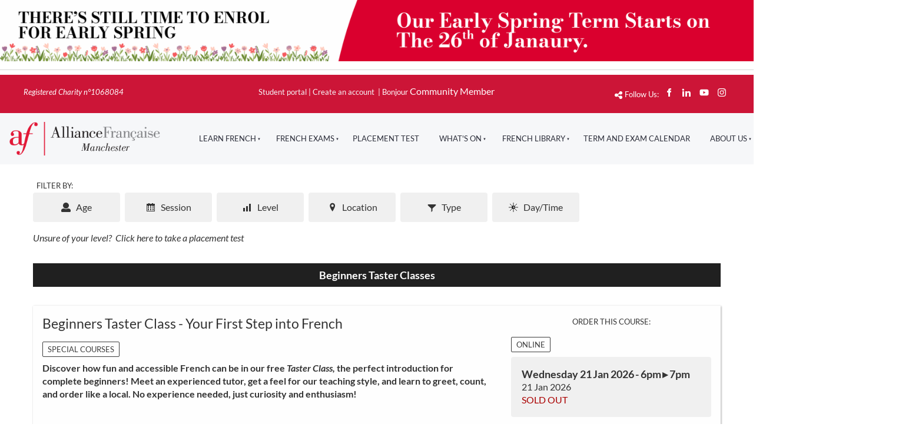

--- FILE ---
content_type: text/html; charset=utf-8
request_url: https://www.afmanchester.org/af/course-selector/?product_id=2537&course_id=4018
body_size: 27109
content:
<!DOCTYPE html>
<html lang="en">
<head>
	<!-- Powered by https://www.oncord.com -->
	<title>Courses</title>
	<meta name="title" content="Courses">
	<meta name="description" content="Discover Manchester's official centre for French language and culture: Learn French, enjoy French culture, visit our French library and find out what we do!">
	<meta name="keywords" content="AF Manchester, Alliance Francais, French centre Manchester, Manchester French centre, French culture Manchester, Learn French, Alliance Francaise, French classes, learn french manchester, french classes manchester, french lessons manchester">
	<meta name="robots" content="index,follow,max-image-preview:large,max-snippet:-1,max-video-preview:-1">
	<meta name="generator" content="https://www.oncord.com/">
	<link rel="canonical" href="https://www.afmanchester.org/af/course-selector/" />
	<meta itemprop="name" content="Courses">
	<meta itemprop="description" content="Discover Manchester's official centre for French language and culture: Learn French, enjoy French culture, visit our French library and find out what we do!">
	<meta name="twitter:card" content="summary">
	<meta name="twitter:title" content="Courses">
	<meta name="twitter:description" content="Discover Manchester's official centre for French language and culture: Learn French, enjoy French culture, visit our French library and find out what we do!">
	<meta property="og:url" content="https://www.afmanchester.org/af/course-selector/">
	<meta property="og:title" content="Courses">
	<meta property="og:description" content="Discover Manchester's official centre for French language and culture: Learn French, enjoy French culture, visit our French library and find out what we do!">
	<meta property="og:site_name" content="AF Manchester">
	<meta property="og:type" content="website">
	<meta property="article:tag" content="AF Manchester, Alliance Francais, French centre Manchester, Manchester French centre, French culture Manchester, Learn French, Alliance Francaise, French classes, learn french manchester, french classes manchester, french lessons manchester">

	<link rel="stylesheet" type="text/css" href="/_public/Framework/Assets/CSS/server.php?css=3135750794&v=9a31130d746734820ddb7898e2799eccbb841281" />

	<meta charset="utf-8" />
	<meta name="viewport" content="width=device-width, initial-scale=1.0" />
	<meta name="HandheldFriendly" content="true" />
	<style>
@font-face {
    font-family: 'Lato';
    font-style: normal;
    font-display: swap;
    src: url(https://fonts.gstatic.com/s/lato/v24/S6u8w4BMUTPHh30wXiWrFCbw7A.woff2) format('woff2');
	font-weight: 100;
}

@font-face {
    font-family: 'Lato';
    font-style: italic;
    font-display: swap;
    src: url(https://fonts.gstatic.com/s/lato/v24/S6u-w4BMUTPHjxsIPy-qNiPg7MU0.woff2) format('woff2');
	font-weight: 100;
}

@font-face {
    font-family: 'Lato';
    font-style: normal;
    font-display: swap;
    src: url(https://fonts.gstatic.com/s/lato/v24/S6u9w4BMUTPHh7USewqFGC_p9dw.woff2) format('woff2');
	font-weight: 300;
}

@font-face {
    font-family: 'Lato';
    font-style: italic;
    font-display: swap;
    src: url(https://fonts.gstatic.com/s/lato/v24/S6u_w4BMUTPHjxsI9w2PGQ3s5dwt7w.woff2) format('woff2');
	font-weight: 300;
}

@font-face {
    font-family: 'Lato';
    font-style: normal;
    font-display: swap;
    src: url(https://fonts.gstatic.com/s/lato/v24/S6uyw4BMUTPHvxw6XweuBCY.woff2) format('woff2');
	font-weight: normal;
}

@font-face {
    font-family: 'Lato';
    font-style: italic;
    font-display: swap;
    src: url(https://fonts.gstatic.com/s/lato/v24/S6u8w4BMUTPHjxswXiWrFCbw7A.woff2) format('woff2');
	font-weight: normal;
}

@font-face {
    font-family: 'Lato';
    font-style: normal;
    font-display: swap;
    src: url(https://fonts.gstatic.com/s/lato/v24/S6u9w4BMUTPHh6UVewqFGC_p9dw.woff2) format('woff2');
	font-weight: 700;
}

@font-face {
    font-family: 'Lato';
    font-style: italic;
    font-display: swap;
    src: url(https://fonts.gstatic.com/s/lato/v24/S6u_w4BMUTPHjxsI5wqPGQ3s5dwt7w.woff2) format('woff2');
	font-weight: 700;
}

@font-face {
    font-family: 'Lato';
    font-style: normal;
    font-display: swap;
    src: url(https://fonts.gstatic.com/s/lato/v24/S6u9w4BMUTPHh50XewqFGC_p9dw.woff2) format('woff2');
	font-weight: 900;
}

@font-face {
    font-family: 'Lato';
    font-style: italic;
    font-display: swap;
    src: url(https://fonts.gstatic.com/s/lato/v24/S6u_w4BMUTPHjxsI3wiPGQ3s5dwt7w.woff2) format('woff2');
	font-weight: 900;
}
</style>
<style>
@font-face {
    font-family: 'Playfair Display';
    font-style: normal;
    font-display: swap;
    src: url(https://fonts.gstatic.com/s/playfairdisplay/v37/nuFiD-vYSZviVYUb_rj3ij__anPXPT7SgWE_-xU.woff2) format('woff2-variations');
	font-weight: 400 900;
}

@font-face {
    font-family: 'Playfair Display';
    font-style: italic;
    font-display: swap;
    src: url(https://fonts.gstatic.com/s/playfairdisplay/v37/nuFkD-vYSZviVYUb_rj3ij__anPXDTnYgEM66xV7PQ.woff2) format('woff2-variations');
	font-weight: 400 900;
}
</style>
<style>
* { box-sizing: border-box }

img,svg,iframe
{
	max-width: 100%;
}

iframe[src^="https://www.youtube.com/embed/"], iframe[src^="https://youtu.be/"]
{
	max-height: 66vw;
}
/* HTML */
html
{
	 touch-action: manipulation;
	 -webkit-text-size-adjust: 100%;
	font-size: 16px;
}

@media (max-width: 700px) {
html
{
	font-size: 14px;
}
}

h1:first-child, h2:first-child, h3:first-child, h4:first-child, h5:first-child, h6:first-child, p:first-child {
	margin-top: 0;
}
/* Body */
body
{
	margin: 0;
	font-family: "Lato", sans-serif;
	color: #333333;
	font-size: 1rem;
	line-height: 1.55rem;
}

p
{
    margin-block-start: 0;
    margin-top: 0rem;
    margin-block-end: 0;
    margin-bottom: 0.8rem;
}

/* H1 */
h1
{
	font-family: "Playfair Display", sans-serif;
	font-weight: 400;
	font-size: 2.8271rem;
	line-height: 3.3570rem;
	margin-top: 3.1rem;
	margin-bottom: 1.6rem;
}

/* H2 */
h2
{
	font-family: "Playfair Display", sans-serif;
	font-weight: 400;
	font-size: 1.9993rem;
	line-height: 2.4985rem;
	margin-top: 3.1rem;
	margin-bottom: 1.6rem;
}

/* H3 */
h3
{
	font-family: "Lato", sans-serif;
	font-weight: 400;
	font-size: 1.414rem;
	line-height: 1.914rem;
	margin-top: 2.3rem;
	margin-bottom: 0.8rem;
}

/* H4 */
H4
{
	font-family: "Lato", sans-serif;
	font-weight: 300;
	font-size: 1rem;
	line-height: 1.55rem;
	margin-top: 2.3rem;
	margin-bottom: 0.8rem;
}

/* H5 */
H5
{
	font-family: "Lato", sans-serif;
	font-weight: 300;
	font-size: 1rem;
	line-height: 1.55rem;
	margin-top: 1.6rem;
	margin-bottom: 0.8rem;
}

/* Links */
a
{
	color: #e1193a;
	text-decoration: none;
}

a:hover
{
}

/* Forms */
input[type=text],input[type=email],input[type=url],input[type=password],input[type=number],textarea
{
	font-family: inherit;
	font-size: inherit;
	padding: .5em 1em;
	border: 1px solid #cccccc;
	border-radius: 1px;
	box-sizing: border-box;
	transition: box-shadow 0.1s linear, border 0.1s linear;
	box-shadow: 0 0, 0 0 #428bca inset, 0 0, 0 0;
	background: #fff;
}

input[type=text]:focus,input[type=email]:focus,input[type=url]:focus,input[type=password]:focus,input[type=number]:focus,textarea:focus,select:focus
{
	box-shadow: 0 0, 0 1px #428bca, 0 0, 0 0;
	border-bottom: 1px solid #428bca;
	outline: none;
}

select
{
	font-family: inherit;
	font-size: 12pt;
	padding: .5em 1em;
	border: 1px solid #cccccc;
	background: #fff;
	height: 40px;
	box-sizing: border-box;
}

input[type=text].small,input[type=email].small,input[type=url].small,input[type=password].small,input[type=number].small,textarea,select.small
{
	padding: 0.3em 0.6em;
}

button[type=submit]
{
	display: inline-block;
	vertical-align: top;
	outline: none;
	background-color: #428bca;
	background-image: linear-gradient(to bottom, #4b92cb, #3b89c7);

	border: 1px solid #428bca;
	color: #fff;
	padding: 10px 25px 10px 25px;
	border-radius: 3px;
	margin-top: 2px;
	margin-bottom: 2px;
	cursor: pointer;
	font-weight: bold;
	font-size: inherit;
}

button[type=submit]:focus
{
	box-shadow: 0 0 3px rgba(200, 200, 200, 0.3);
}

button[type=submit]:active
{
	background: #3379b1;
	background-image: none;
	color: rgba(255, 255, 255, 0.95);
	padding: 11px 25px 9px 25px;
	transition: background linear 0.05s;
}

button[type=submit]:active svg
{
	color: rgba(255, 255, 255, 0.95);
}

button[type=submit].submitButtonSubmitted
{
	color: rgba(0,0,0,0) !important;
	position: relative;
	user-select: none;
}

button[type=submit].submitButtonSubmitted *
{
	visibility: hidden !important;
}

button[type=submit].submitButtonSubmitted:before
{
	position: absolute;
	top: 4px;
	left: 4px;
	bottom: 4px;
	right: 4px;
	content: '';
	display: block;
	background: url("[data-uri]") no-repeat center center;
}
/*
	Elements covered by this CSS:
	- forms:row
	- forms:submitbutton
	- forms:editbox
	- forms:textarea
	- forms:checkbox
	- forms:radiobutton
	- forms:combobox
*/

/* --------------------- Form Rows --------------------- */

/* Minimal Form Rows */
.formRow
{
	background-color: transparent;
	/* display: flex;
	justify-content: flex-start;
	flex-flow: row wrap;
	align-items: center; */
	margin: 10px auto;
	padding: 10px;
	position: relative;
	color: inherit;
}

.formRow br
{
	line-height: .5rem;
	font-size: .5rem;
}

/* Form row label */
.formRow .formRowLabel
{
	position: relative;
	padding-left: 8px;
	color: inherit;
	font-size: 0.9em;
	text-align: left;
	width: 100%;
	display: block;
}

/* Row Description */
.formRow .formRowDescription
{
	position: relative;
	padding-left: 8px;
	color: inherit;
	text-align: left;
	width: 100%;
	display: block;
}

/* Container for form row description */
.formRow .description_container
{
	padding: 0px 8px;
	opacity: 0;
	height: 0;
	transition: all 0.5s ease-out;
	overflow: hidden;
}

/*  */
.formRow .description_container_active
{
	opacity: 1;
	height: auto;
	padding: 6px 8px;
}

/* --------------------- Buttons --------------------- */

button[type=submit]
{
	background: transparent;
	min-width: 150px;
	padding: 15px 20px;
	text-transform: uppercase;
	color: #e1193a;
	border: 2px solid #e1193a;
	font: inherit;
	cursor: pointer;
	font-size: 1em;
	letter-spacing: 1px;
	border-radius: 4px;
	transition: color 0.4s ease-out, background-color 0.4s ease-out;
}

button[type=submit]:hover
{
	background: #e1193a;
	color: #ffffff;
}

button[type=submit]:focus
{
	box-shadow: none;
}

button[type=submit]:active
{
	background: #e1193a;
	background-image: none;
	color: rgba(255, 255, 255, 0.95);
	transition: background linear 0.05s;
	padding: 15px 20px;
}

button[type=submit]:active svg
{
	color: rgba(255, 255, 255, 0.95);
}

button[type=submit].submitButtonSubmitted
{
	background-color: #e1193a;
	color: rgba(0,0,0,0) !important;
	position: relative;
	user-select: none;
	transition: none;
}

/* Hide any text or icons inside the button when submitted*/
button[type=submit].submitButtonSubmitted *
{
	visibility: hidden !important;
}

button[type=submit].submitButtonSubmitted:before
{
	position: absolute;
	top: 4px;
	left: 4px;
	bottom: 4px;
	right: 4px;
	content: '';
	display: block;
	background: url("[data-uri]") no-repeat center center;
}

button[type=submit]:disabled
{
	cursor: default;
	background: #e0e0e0;
	color: #b0b0b0;
	border: none;
}

/* --------------------- Text Inputs & Textarea --------------------- */

input[type=text],
input[type=email],
input[type=url],
input[type=password],
input[type=number],
textarea
{
	background-color: transparent;
	border: none;
	border-bottom: 2px solid;
	border-color: inherit;
	width: 100%;
	font: inherit;
	line-height: 2em;
	padding-left: 8px;
	transition: border-color 0.4s ease-out;
	border-top-left-radius: 4px;
	border-top-right-radius: 4px;
	outline: none;
	box-shadow: none;
	color: inherit;
}

textarea
{
	background-color: rgba(220,220,220, 0.2);
	resize: vertical;
	margin-top: 10px;
}

/* Focused styles for inputs */
input[type=text]:focus,
input[type=email]:focus,
input[type=url]:focus,
input[type=password]:focus,
input[type=number]:focus,
textarea:focus
{
	border-color: #e1193a;
	outline: none;
	box-shadow: none;
	border-bottom-width: 2px;
}

/* --------------------- Checkbox & Radiobutton --------------------- */

/* Container for the actual box portion of the checkbox and radiobutton */
label.s8-checkbox-container,
label.s8-radiobutton-container
{
	box-sizing: border-box;
	min-width: 1.5em;
	min-height: 1.5em;
	margin-right: 10px;
	margin-top: 1px;
	vertical-align: middle;
	display: inline-block;
	position: relative;
	user-select: none;
	cursor: pointer;
}

/* Hidden input for checkbox and radio button */
label.s8-checkbox-container input,
label.s8-radiobutton-container input
{
	display: none;
}

/* The actual box that makes up the styled checkbox or radiobutton */
label.s8-checkbox-container input ~ .s8-checkbox,
label.s8-radiobutton-container input ~ .s8-radiobutton
{
	position: absolute;
	top: 0;
	right: 0;
	bottom: 0;
	left: 0;
	background: #fff;
	border: 1px solid rgba(175,175,175,0.8);
	transition: all 0.3s ease-out;
	background-color: transparent;
}

/* Checkbox itself only: Rounded Square */
label.s8-checkbox-container input ~ .s8-checkbox
{
	border-radius: 4px;
}

/* Radiobutton itself only: Round */
label.s8-radiobutton-container input ~ .s8-radiobutton
{
	border-radius: 50%;
}

/* Common styles for checkbox tick and radiobutton dot before elements */
label.s8-checkbox-container input ~ .s8-checkbox:before,
label.s8-radiobutton-container input ~ .s8-radiobutton:before
{
	content: '';
	position: absolute;
	opacity: 0;
	transition: opacity 0.3s ease-out;
}

/* The checked tick for checkbox, hidden until checked */
label.s8-checkbox-container input ~ .s8-checkbox:before
{
	left: .55em;
	top: .28em;
	width: .22em;
	height: .55em;
	border: solid #fff;
	border-width: 0 2px 2px 0;
	-webkit-transform: rotate(38deg);
	transform: rotate(38deg);
}

/* The checked dot for radiobutton, hidden until checked */
label.s8-radiobutton-container input ~ .s8-radiobutton:before
{
	top: 50%;
	left: 50%;
	width: 8px;
	height: 8px;
	margin-top: -4px;
	margin-left: -4px;
	background: #e1193a;
	border-radius: 1em;
}

/* Hover on Checkbox and Radio Button*/
label.s8-checkbox-container input ~ .s8-checkbox:hover,
label.s8-radiobutton-container input ~ .s8-radiobutton:hover
{
	border-color: #e1193a;
}

/* Text Label for checkbox and radiobutton */
label.s8-checkbox-label,
label.s8-radiobutton-label
{
	cursor: pointer;
}

/* Style actual checkbox/radiobutton when hidden input is active */
label.s8-checkbox-container input:active ~ .s8-checkbox,
label.s8-radiobutton-container input:active ~ .s8-radiobutton
{

}

/* When Checkbox is Checked */
label.s8-checkbox-container input:checked ~ .s8-checkbox
{
	background-color: #e1193a;
	border-color: #e1193a;
}

/* When checkbox is checked, reveal the tick */
label.s8-checkbox-container input:checked ~ .s8-checkbox:before
{
	opacity: 1;
}

/* When radiobutton is checked, reveal the dot */
label.s8-radiobutton-container input:checked ~ .s8-radiobutton:before
{
	opacity: 1;
}

/* --------------------- Combobox --------------------- */

select
{
	border-radius: 4px;
	border: 1px solid #eee;
	height: 3em;
	transition: border-color 0.3s ease-out;
	cursor: pointer;
	padding: 0 5px;

	/* Colours must be set like this to allow options
		to always be visible */
	background-color: #fff;
	color: #333;

	font-family: inherit;
}

select:focus
{
	box-shadow: none;
	border: 1px solid #eee;
}

select:hover
{
	border-color: #e1193a;
}

.s8-forms-minimal select option
{
	cursor: pointer;
	color: #333;
}</style>


	
	<style type="text/css">
		.s8-navigationPrimary li>a {
			text-transform: uppercase;
			font-size: small;
		}

		.s8-templates-button {
			font-size: small;
		}

		footer button[type="submit"] {
			min-width: unset;
			padding: 10px;
			font-size: small;
		}

		footer a {
			color: #333333;
		}

		hr {
			border: none;
			border-bottom: 1px solid currentColor;
			opacity: .2;
		}

		a {
			transition: opacity 0.2s ease-out;
			/* Force GPU rendering with translateZ to prevent link flickering on hover */
			transform: translateZ(0);
		}

		a:hover {
			opacity: 0.8;
		}

		.list-unstyled {
			list-style: none;
			-webkit-padding-start: 0;
		}

		.s8-topNav {}

		@media(max-width: 768px) {
			.s8-topNav {
				display: none;
			}
		}
	</style>

<script>(function(w,d,s,l,i){w[l]=w[l]||[];w[l].push({'gtm.start':
new Date().getTime(),event:'gtm.js'});var f=d.getElementsByTagName(s)[0],
j=d.createElement(s),dl=l!='dataLayer'?'&l='+l:'';j.async=true;j.src=
'https://www.googletagmanager.com/gtm.js?id='+i+dl;f.parentNode.insertBefore(j,f);
})(window,document,'script','dataLayer','GTM-MKVZQZDK');</script>

<link rel="icon" type="image/png" sizes="32x32" href="media/website_designs/13/Favicon.svg">


<style type="text/css">
.radioGroup label
{
    margin-top: 5px !important;
    margin-bottom: 5px !important;
	font-size: 1rem;
}

.checkGroup .s8-checkbox-wrapper
{
    font-family: Arial, Helvetica, sans-serif;
    font-size: 14px;
    padding: 2px 5px;
    -moz-box-shadow: inset 0px 1px 0px 0px #ffffff;
    -webkit-box-shadow: inset 0px 1px 0px 0px #ffffff;
    box-shadow: inset 0px 1px 0px 0px #ffffff;
    background: -webkit-gradient(linear, left top, left bottom, color-stop(0.05, #ededed), color-stop(1, #dfdfdf));
    background-color: #ededed;
    -moz-border-radius: 8px;
    -webkit-border-radius: 8px;
    border-radius: 8px;
    border: 1px solid #dcdcdc;
    display: inline-block;
    color: #000000;
    margin-top: -2px;
    margin-bottom: 4px;
    margin-right: 1rem;;
}

.placement_header h2
{
    font-size: 30px !important;
}

.placement_header p
{
    font-size: 16px !important;
}

.form-pt .s8-RotatorContent
{
    width: 100%;
	font-size: 1rem;
}

.form-pt .formRow
{
    margin-bottom: 5px;
    background-color: #eff7f1;
    padding: 10px;
    border-radius: 5px;
}


.form-pt input[type=text],
.form-pt input[type=email]
{
	border: 0;
	border: 1px solid #dddd;
	border-radius: 5px;
	line-height: 2;
	height: auto;
	padding: 5px;
	width: 100%;
}

.form-pt .para
{
	line-height:2.2 !important;
}

.form-pt label.s8-radiobutton-container
{
	margin-right: 5px;
	margin-bottom: 0;
}



.form-pt .radioGroup
{
	/*background: -webkit-gradient(linear,left top,left bottom,color-stop(0.05,#ededed),color-stop(1,#dfdfdf));
	background: -moz-linear-gradient(center top,#ededed 5%,#dfdfdf 100%);
	filter: progid:DXImageTransform.Microsoft.gradient(startColorstr='#ededed',endColorstr='#dfdfdf');
	background-color: #ededed;*/
	-moz-border-radius: 0;
	-webkit-border-radius: 0;
	border-radius: 0;
    border: 0;
	border-bottom: 2px solid #373737;
	display: inline-block;
	color: #373737;
	padding: 1px 10px;
	font-size: 1.5rem;
	vertical-align: middle;
	line-height: 1;
	background: #efefef;
}

.form-pt .radioGroup .s8-radiobutton-wrapper
{
	margin-bottom: 0;
	margin-right: 1rem;
}

.form-pt label.s8-radiobutton-container input ~ .s8-radiobutton:before,
.form-pt .radioGroup label.s8-radiobutton-container input ~ .s8-radiobutton:before
{
	width: 21px;
	height: 21px;
	margin-top: -11px;
	margin-left: -11px;
}

.form-pt .radioGroup .s8-radiobuttongroup--horizontal .s8-radiobutton-wrapper
{
	display: block;
	margin-bottom: 5px;
}

.form-pt .s8-radiobuttongroup.s8-radiobuttongroup--horizontal
{
	padding: 10px;
	border: 0 none;
}

.form-pt button[type=submit]
{
	font-size: 13px;
	padding: 10px;
}

.form-pt .editbox input[type=text]
{
	width: auto;
	border: 0;
	border-bottom: 1px solid #ddd;
	border-radius: 0;
	line-height: 1.2;
}

.form-pt .editbox textarea
{
	width:100%;
	border: 1px solid #ddd;
	background: transparent;
	border-radius: 0;
}


.form-pt .radioGroup:hover,
.form-pt .s8-radiobuttongroup:hover,
.form-pt .editbox:hover input[type=text],
.form-pt .editbox:hover textarea
{
	border-color: #dc1836;
}

.form-pt h3
{

}

.form-pt p
{
	font-size: 0.9rem;
}

.form-pt .layoutProgressLinksBarSectionLeftActive, 
.form-pt .layoutProgressLinksBarSectionRightActive, 
.form-pt .layoutProgressLinksBarSectionLeftGood, 
.form-pt .layoutProgressLinksBarSectionRightGood, 
.form-pt .layoutProgressLinksWrapper .layoutProgressLinksNodeGood
{
	background: #dc1836 !important;
}

.form-pt .layoutProgressLinksWrapper .layoutProgressLinksNodeActive
{
	border-color: #dc1836 !important;
}

.form-pt li.layoutProgressLinksNodeGood:hover
{
	border-color: #fff !important;
}

.radio-longer .formRowCol1
{
	width: 60%;
}

.radio-longer .s8-radiobuttongroup--horizontal
{
	padding: 0 !important;
}

.inp-small
{
	display: inline;
	width: auto !important;
}

.form-pt .s8-radiobuttongroup label
{
    font-weight: normal;
}
.template-productFlexContainer {
	padding: 0;
    margin: 0;
    display: grid !important;
	align-items: center;
    grid-template-columns: repeat(auto-fit, minmax(200px, 1fr));
    grid-gap: 1.5rem;
}

.form-pt select
{
	height: 2em;
	border-color: #9c9c9c;
}

.curveSectionWrapper1,
.curveSectionWrapper2 {
    overflow: hidden;
    position: relative;
	margin-bottom: -1px;
}

.curveSectionWrapper2 .s8-templates-section,
.curveSectionWrapper1 .s8-templates-section {
    overflow: unset !important;
}

.curveSectionWrapper1 .s8-templates-row-container,
.curveSectionWrapper2 .s8-templates-row-container {
    z-index: 2;
}

.curveSectionWrapper1:after {
    content: "";
    position: absolute;
	height: 120px;
    width: 110%;
    bottom: -1px;
    right: 0px;
    background-size: 110% !important;
    background: url(/media/website_designs/13/curve-bg-1.svg)
        no-repeat right bottom;
}

.curveSectionWrapper2:before {
    content: "";
    position: absolute;
    height: 230px;
    width: 101%;
    top: 0;
    left: 0;
    background: url(/media/website_designs/13/curve-bg-white-top.svg) no-repeat
        left top;
    background-size: 110% !important;
    z-index: 1;
}

.curveSectionWrapper2:after {
    content: "";
    position: absolute;
    height: 150px;
    width: 110%;
    bottom: -1px;
    right: -1px;
    background-size: 110% !important;
    background: url(/media/website_designs/13/curve-bg-white-bottom.svg) no-repeat
        right bottom;
}
</style>

</head>
<body style="text-align: left;">
	
<noscript><iframe src="https://www.googletagmanager.com/ns.html?id=GTM-MKVZQZDK"
height="0" width="0" style="display:none;visibility:hidden"></iframe></noscript>


<script>
    (function (c, s, q, u, a, r, e) {
        c.hj=c.hj||function(){(c.hj.q=c.hj.q||[]).push(arguments)};
        c._hjSettings = { hjid: a };
        r = s.getElementsByTagName('head')[0];
        e = s.createElement('script');
        e.async = true;
        e.src = q + c._hjSettings.hjid + u;
        r.appendChild(e);
    })(window, document, 'https://static.hj.contentsquare.net/c/csq-', '.js', 6544681);
</script>

	
	<oncord-rotator id="s8-layoutrotator1" class="layoutRotatorSlider" data-s8-rotator="1" data-s8-rotator-position="0" data-s8-rotator-position-step="single" data-s8-rotator-group-size="1" data-s8-rotator-align-items="stretch" data-s8-rotator-transition-easing="easeinoutcubic" data-s8-rotator-transition-speed="slow" data-s8-rotator-transition="slide" data-s8-rotator-space-between-items="0" data-s8-rotator-nav-minimap-variant="none" data-s8-rotator-nav-arrow-variant="none">
		<a href="/learn-french/adult-group-courses/" target="">
			<img width="2000" height alt="" style="max-width: 100%;object-fit: cover; object-position: center center;" data-src="/media/website_designs/13/January-Taster-Sessions-(3).png" src="/media/website_designs/13/January-Taster-Sessions-(3)_2994x244a.png" srcset="/media/website_designs/13/January-Taster-Sessions-(3)_2994x244a.png 1x, /media/website_designs/13/January-Taster-Sessions-(3).png 1.002004008016x" />
		</a>
		<a href="/placement-tests/">
			<img width="2000" height alt="" style="max-width: 100%;object-fit: cover; object-position: center center;" data-src="/media/website_designs/13/Our-New-Term-Starts-On-The-22nd-Of-September!-(1).svg" src="/media/website_designs/13/Our-New-Term-Starts-On-The-22nd-Of-September!-(1).svg" />
		</a>
		</oncord-rotator>
		<hr />
		<section class="s8-topNav s8-templates-section" style="" data-layout-divider-container="1"><div class="s8-templates-section-background" style="background-color: #cc1537;"></div><div class="s8-templates-section-background" style="background-color: #cc1537;"></div><div data-layout-divider-container class="s8-templates-section-layout-divider-container"></div><div style="position: relative;padding-left: 0rem;padding-right: 0rem;padding-top: 1rem;padding-bottom: 0rem; color: #ffffff;" class="s8-templates-section-content s8-templates-section-contentsize-md">
			<div class="s8-templates-row"><div class="s8-templates-row-container" style="align-items: stretch;">
				<div class="s8-templates-column s8-templates-column-3"><em><small>Registered Charity n°1068084</small></em></div>
				<div style="text-align: center;" class="s8-templates-column s8-templates-column-6">
					<span style="color: #ffffff;"><small><a href="/af/students/dashboard/"><span style="color: #f6f7f9;">Student     portal</span></a>      | <a href="/community/register_client/"><span style="color: #f6f7f9;">Create
					an     account</span></a><span style="color: #f6f7f9;"> </span></small></span>
					<span style="color: #ffffff;"><small>|</small>     <span style="color: #fffafb;"><small>Bonjour</small>  </span>   </span>Community Member<br />
					<br />
			</div>
			<div style="text-align: right;" class="s8-templates-column s8-templates-column-3">
				<small>      <standard-icon style="width: 15px; height: 15px; vertical-align: middle;" class="s8-standard-icon"><svg xmlns="http://www.w3.org/2000/svg" viewBox="0 0 448 512" role="img">
  <path d="M352 224c53 0 96-43 96-96s-43-96-96-96s-96 43-96 96c0 4 .2 8 .7 11.9l-94.1 47C145.4 170.2 121.9 160 96 160c-53 0-96 43-96 96s43 96 96 96c25.9 0 49.4-10.2 66.6-26.9l94.1 47c-.5 3.9-.7 7.8-.7 11.9c0 53 43 96 96 96s96-43 96-96s-43-96-96-96c-25.9 0-49.4 10.2-66.6 26.9l-94.1-47c.5-3.9 .7-7.8 .7-11.9s-.2-8-.7-11.9l94.1-47C302.6 213.8 326.1 224 352 224z" fill="currentColor"/>
  <!--! Font Awesome Free 6.4.0 by @fontawesome - https://fontawesome.com License - https://fontawesome.com/license/free (Icons: CC BY 4.0, Fonts: SIL OFL 1.1, Code: MIT License) Copyright 2023 Fonticons, Inc. -->
</svg></standard-icon> Follow
				Us:
				<div class="s8-templates-socialLinks s8-templates-socialLinks-size-5 s8-templates-socialLinks-round" style=""><a target="_blank" href="https://www.facebook.com/afdemanchester/" class="s8-templates-socialLinks__link s8-templates-socialLinks-facebook" style="border: 0px solid transparent; width: 28px; height: 28px; " title="Facebook"><svg viewBox="0 0 16 16"><path d="M7 5H5v3h2v7h3V8h1.5l.5-3h-2V4s0-.7.5-.7H12V1h-2C8 1 7 2 7 4z" fill="currentColor"></path></svg></a><a target="_blank" href="https://www.linkedin.com/company/alliance-francaise-de-manchester/" class="s8-templates-socialLinks__link s8-templates-socialLinks-linkedin" style="border: 0px solid transparent; width: 28px; height: 28px; " title="LinkedIn"><svg viewBox="0 0 16 16"><path d="M4 3.3C4 4.3 3 5 2.2 5 1.3 5 .6 4 .6 3.2c0-1 .8-1.6 1.7-1.6.8 0 1.6.7 1.6 1.6zM4 6H1v9h3V6zm5 0H6v9h3v-4.8c0-1.2.5-2 1.6-2 1 0 1.5.8 1.5 2V15H15V9.3c0-2.4-1.3-3.5-3.2-3.5S9 7.3 9 7.3z" fill="currentColor"></path></svg></a><a target="_blank" href="https://www.youtube.com/UCYk-mUs4sLCTBXNCPV1XhLg" class="s8-templates-socialLinks__link s8-templates-socialLinks-youtube" style="border: 0px solid transparent; width: 28px; height: 28px; " title="Youtube"><svg xmlns="http://www.w3.org/2000/svg" viewBox="0 0 576 512" role="img"><path d="M549.655 124.083c-6.281-23.65-24.787-42.276-48.284-48.597C458.781 64 288 64 288 64S117.22 64 74.629 75.486c-23.497 6.322-42.003 24.947-48.284 48.597-11.412 42.867-11.412 132.305-11.412 132.305s0 89.438 11.412 132.305c6.281 23.65 24.787 41.5 48.284 47.821C117.22 448 288 448 288 448s170.78 0 213.371-11.486c23.497-6.321 42.003-24.171 48.284-47.821 11.412-42.867 11.412-132.305 11.412-132.305s0-89.438-11.412-132.305zm-317.51 213.508V175.185l142.739 81.205-142.739 81.201z" fill="currentColor"/><!--! Font Awesome Free 6.4.0 by @fontawesome - https://fontawesome.com License - https://fontawesome.com/license/free (Icons: CC BY 4.0, Fonts: SIL OFL 1.1, Code: MIT License) Copyright 2023 Fonticons, Inc. --></svg></a><a target="_blank" href="https://www.instagram.com/alliancefrancaise_manchester/" class="s8-templates-socialLinks__link s8-templates-socialLinks-instagram" style="border: 0px solid transparent; width: 28px; height: 28px; " title="Instagram"><svg xmlns="http://www.w3.org/2000/svg" viewBox="0 0 448 512" role="img"><path d="M224.1 141c-63.6 0-114.9 51.3-114.9 114.9s51.3 114.9 114.9 114.9S339 319.5 339 255.9 287.7 141 224.1 141zm0 189.6c-41.1 0-74.7-33.5-74.7-74.7s33.5-74.7 74.7-74.7 74.7 33.5 74.7 74.7-33.6 74.7-74.7 74.7zm146.4-194.3c0 14.9-12 26.8-26.8 26.8-14.9 0-26.8-12-26.8-26.8s12-26.8 26.8-26.8 26.8 12 26.8 26.8zm76.1 27.2c-1.7-35.9-9.9-67.7-36.2-93.9-26.2-26.2-58-34.4-93.9-36.2-37-2.1-147.9-2.1-184.9 0-35.8 1.7-67.6 9.9-93.9 36.1s-34.4 58-36.2 93.9c-2.1 37-2.1 147.9 0 184.9 1.7 35.9 9.9 67.7 36.2 93.9s58 34.4 93.9 36.2c37 2.1 147.9 2.1 184.9 0 35.9-1.7 67.7-9.9 93.9-36.2 26.2-26.2 34.4-58 36.2-93.9 2.1-37 2.1-147.8 0-184.8zM398.8 388c-7.8 19.6-22.9 34.7-42.6 42.6-29.5 11.7-99.5 9-132.1 9s-102.7 2.6-132.1-9c-19.6-7.8-34.7-22.9-42.6-42.6-11.7-29.5-9-99.5-9-132.1s-2.6-102.7 9-132.1c7.8-19.6 22.9-34.7 42.6-42.6 29.5-11.7 99.5-9 132.1-9s102.7-2.6 132.1 9c19.6 7.8 34.7 22.9 42.6 42.6 11.7 29.5 9 99.5 9 132.1s2.7 102.7-9 132.1z" fill="currentColor"/><!--! Font Awesome Free 6.4.0 by @fontawesome - https://fontawesome.com License - https://fontawesome.com/license/free (Icons: CC BY 4.0, Fonts: SIL OFL 1.1, Code: MIT License) Copyright 2023 Fonticons, Inc. --></svg></a></div></small>
			</div>
		</div></div>
		</div></section>
		<header class="s8-templatesHeader s8-templatesHeader-slim" style="position: sticky; top: 0; z-index: 10;"><!-- LOGO--><div class="s8-templatesHeader-container" style="background-color: #f6f7f9;">
	<div class="s8-templatesHeader-grid s8-templatesHeader-container-size-lg">
		
		<div class="s8-templatesHeader-logo">
			<a href="/" class="s8-templatesHeader-logo-link">
				<img class="s8-templatesHeader-logo-image" src="/media/website_designs/13/logo.png" alt="Logo" style="max-height: 57px; max-width: 258px;" />
			</a>
		</div>

		<div class="s8-templatesHeader-navigation-container s8-templatesHeader-navHighlight-dark" style="background-color: #f6f7f9;">
			<nav class="s8-templatesHeader-navigation-nav" style="color: #2c2e3a;">
				<ul class="s8-navigationPrimary s8-navigationPrimaryMobile" aria-label="Open Mobile Menu"><li><a href="#" title="Mobile Menu"><svg class="s8-navigationPrimary__hamburgerSVG" viewBox="0 0 16 16"><path class="s8-navigationPrimaryMobile-bar1" d="m 2,3 12,0"></path><path class="s8-navigationPrimaryMobile-bar2" d="m 2,8 12,0"></path><path class="s8-navigationPrimaryMobile-bar3" d="m 2,13 12,0"></path></svg><span class="s8-navigationPrimary__menuText">Menu</span></a></li></ul><ul id="s8-navigationprimary1" class="s8-navigationPrimary s8-navigationPrimary-horizontal s8-navigationPrimary-openOnHover s8-navigationPrimary-preventWrap"><li><a href=""></a></li><li class="s8-navigationPrimary-hasChildren"><a href="/learn-french/">Learn French</a><ul><li class="s8-navigationPrimary-hasChildren"><a href="/learn-french/adult-group-courses/">Adult Group Courses</a><ul><li><a href="/learn-french/adult-group-courses/catch-up-classes/">Catch Up Classes</a></li><li><a href="/learn-french/adult-group-courses/swap-classes/">Swap Classes</a></li></ul></li><li><a href="/learn-french/conversational-classes/">Conversation Courses</a></li><li><a href="/learn-french/online/">Online courses</a></li><li><a href="/learn-french/private-tuition/">Private Tuition</a></li><li><a href="/learn-french/kids-and-teens/">Kids And Teens</a></li><li class="s8-navigationPrimary-hasChildren"><a href="/learn-french/french-for-businesses/">French For Businesses</a><ul><li><a href="/learn-french/french-for-businesses/case-studies/">Case Studies</a></li></ul></li><li><a href="/learn-french/french-for-schools/">French For Schools</a></li><li class="s8-navigationPrimary-hasChildren"><a href="/learn-french/online-tools/">Online Tools</a><ul><li><a href="/learn-french/online-tools/frantastique/">Frantastique</a></li><li><a href="/learn-french/online-tools/orthodidacte/">Orthodidacte</a></li></ul></li></ul></li><li class="s8-navigationPrimary-hasChildren"><a href="/french-exams/">French Exams</a><ul><li class="s8-navigationPrimary-hasChildren"><a href="/french-exams/delf-dalf/">DELF &amp; DALF</a><ul><li><a href="/french-exams/delf-dalf/delf-dalf-preparation/">DELF &amp; DALF Preparation</a></li></ul></li><li class="s8-navigationPrimary-hasChildren"><a href="/french-exams/tef/">TEF</a><ul><li><a href="/french-exams/tef/tef-preparation/">Tef Preparation</a></li></ul></li></ul></li><li><a href="/placement-tests/">Placement Test</a></li><li class="s8-navigationPrimary-hasChildren"><a href="/whats-on/">What's On</a><ul><li class="s8-navigationPrimary-hasChildren"><a href="/whats-on/french-film-club/">French Film Club</a><ul><li><a href="/whats-on/french-film-club/manchester-central-library/">French Film Club - Manchester Central Library</a></li><li><a href="/whats-on/french-film-club/altrincham/">French Films - Altrincham</a></li><li><a href="/whats-on/french-film-club/oldham/">French Films - Oldham</a></li></ul></li><li><a href="/whats-on/french-book-club/">French Book Club</a></li><li><a href="/whats-on/french-meet-up/">French Meet Up</a></li><li><a href="/whats-on/our-recommendations/">Our Recommendations</a></li></ul></li><li class="s8-navigationPrimary-hasChildren"><a href="/french-library/">French Library</a><ul><li><a href="/french-library/culturetheque/">Culturethèque</a></li><li><a href="/french-library/on-site-library/">On Site Library</a></li></ul></li><li><a href="/term-and-exam-calendar/">Term And Exam Calendar</a></li><li class="s8-navigationPrimary-hasChildren"><a href="/about-us/">About Us</a><ul><li><a href="/about-us/our-team/">Our Team</a></li><li><a href="/about-us/our-partners/">Our Partners</a></li><li><a href="/about-us/join-our-team/">Join Us</a></li><li><a href="/about-us/become-a-member/">Become an AFM Member</a></li><li><a href="/about-us/donate/">Make a donation</a></li></ul></li><li><a href="/contact-us/">Contact Us</a></li><li><a href="/search/">
					<standard-icon style="width: 15px; height: 15px; margin-top: -2px; vertical-align: middle;" class="s8-standard-icon"><svg xmlns="http://www.w3.org/2000/svg" viewBox="0 0 512 512" role="img">
  <path d="M416 208c0 45.9-14.9 88.3-40 122.7L502.6 457.4c12.5 12.5 12.5 32.8 0 45.3s-32.8 12.5-45.3 0L330.7 376c-34.4 25.2-76.8 40-122.7 40C93.1 416 0 322.9 0 208S93.1 0 208 0S416 93.1 416 208zM208 352a144 144 0 1 0 0-288 144 144 0 1 0 0 288z" fill="currentColor"/>
  <!--! Font Awesome Free 6.4.0 by @fontawesome - https://fontawesome.com License - https://fontawesome.com/license/free (Icons: CC BY 4.0, Fonts: SIL OFL 1.1, Code: MIT License) Copyright 2023 Fonticons, Inc. -->
</svg></standard-icon>
			</a></li></ul><script>
(()=>{
	let n = document.getElementById("s8-navigationprimary1");
	if(n && window.matchMedia('(max-width: 700px)').matches || localStorage.getItem('primnavcollapse' + window.outerWidth) || n.scrollWidth > n.clientWidth) { localStorage.setItem('primnavcollapse' + window.outerWidth, true); n.classList.add('s8-navigationPrimary--displayStateMobile'); }
})();
</script>

			</nav>
		</div>

		<div class="s8-templatesHeader-featuredContainer">
			<div class="s8-templates-header-primaryfunctioncontainer"><div headerposition="primary" class="s8-templates-headercart s8-templates-headercart-classic" style="">
<a class="s8-templates-headercart-linkoverlay" title="Your cart has 0 item(s)" href="/commerce/order/"></a>
<span class="s8-templates-headercart-icon" style="color: #2c2e3a;">
	<svg role="img" xmlns="http://www.w3.org/2000/svg" viewBox="0 0 576 512">
		<path fill="currentColor" d="M528.12 301.319l47.273-208C578.806 78.301 567.391 64 551.99 64H159.208l-9.166-44.81C147.758 8.021 137.93 0 126.529 0H24C10.745 0 0 10.745 0 24v16c0 13.255 10.745 24 24 24h69.883l70.248 343.435C147.325 417.1 136 435.222 136 456c0 30.928 25.072 56 56 56s56-25.072 56-56c0-15.674-6.447-29.835-16.824-40h209.647C430.447 426.165 424 440.326 424 456c0 30.928 25.072 56 56 56s56-25.072 56-56c0-22.172-12.888-41.332-31.579-50.405l5.517-24.276c3.413-15.018-8.002-29.319-23.403-29.319H218.117l-6.545-32h293.145c11.206 0 20.92-7.754 23.403-18.681z"></path>
	</svg>
</span>
<span class="s8-templates-headercart-itemnumber">0</span>



</div></div>
			
		</div>
	</div>
</div>



</header>

	
	
	

	
	

	
	
		<style>
@media screen and (min-width: 399px) and (max-width: 720px) {
	.cs-agegroups-agegroup
	{
		font-size: medium !important;
	}

	.cs-filter-buttons .cs-clickbox
	{
		padding: 12px 8px !important;
	}

	.cs-filter-buttons .cs-clickbox .cs-filter-button-title
	{
		font-size: small !important;
	}
}

.cs-container
{
	transition: opacity 0.4s ease;
}

.cs-section-label
{
	margin-top: 8px;
	text-transform: uppercase;
	font-size: 13px;
	padding-left: 6px;
}

.cs-filter-buttons
{
	display: flex;
	margin-bottom: 16px;
	overflow-x: auto;
}

.cs-filter-buttons .cs-clickbox
{
	margin-right: 8px;
	text-align: center;
	min-width: 148px;
	padding: 12px 16px;
	white-space: nowrap;
	position: relative;
	overflow-x: hidden;
}

.cs-filter-buttons .cs-clickbox svg
{
	width: 16px;
	height: 16px;
	vertical-align: -2px;
	margin-right: 6px;
	fill: currentColor;
}

.cs-filter-buttons .cs-filter-teacher-button
{
	min-width: auto;
	width: auto;
	overflow-x: visible;
	max-width: none !important;
}

.cs-filter-buttons-active
{
	background: #fff !important;
	box-shadow: 0px 1px 0px #E11836;
	border-bottom: 2px solid #E11836 !important;
}

.cs-filter-buttons-count
{
	position: absolute;
	top: 2px;
	right: 2px;
	background: #E11836;
	color: #fff;
	border-radius: 100px;
	width: 20px;
	height: 20px;
	font-size: 12px;
	font-weight: bold;
	line-height: 20px;
	text-align: center;
}

.cs-filter-buttons-remove
{
	display: inline-block;
	vertical-align: middle;
	margin: -11px -0.5em -8px 0.4em;
	box-sizing: border-box;
	width: 29px;
	height: 29px;
	padding-top: 6px;
	padding-left: 6px;
	border-radius: 100px;
	color: #e0e0e0;
	line-height: 0px;
	border: 1px solid #fff;
	transition: all 0.1s linear;
}

.cs-filter-buttons-remove:hover
{
	background: #f0f0f0;
	color: #c0c0c0;
	border: 1px solid #c0c0c0;
}

#filter_dialog_levels input[type=checkbox]
{
	display: none;
}

.cs-filter-options
{
	display: none;
	flex-direction: column;
	flex-grow: 1;
	font-size: 18px;
	justify-content: space-between;
	margin-top: 32px;
}

.cs-filter-options-show
{
	display: flex;
	animation: animCSReveal 0.6s ease forwards;
}

.cs-filter-options-item
{
	display: block;
	background: #f5f5f5;
	margin: 16px 0px;
	padding: 16px;
	border: 2px solid #f0f0f0;
	box-sizing: border-box;
	text-decoration: none !important;
	color: currentColor !important;
	position: relative;
	transition: background-color 0.1s linear;
	border-radius: 3px;
	cursor: pointer;
	font-size: 16px !important;
	line-height: 22px !important;
	font-weight: normal;
	clear: both;
}

.cs-filter-options-item::after
{
	content: '';
	clear: both;
}

.cs-filter-options-item h3
{
	font-weight: bold !important;
	font-size: 18px !important;
	word-spacing: -0.5px !important;
	margin-right: -5px !important;
}

.cs-filter-options-item-right
{
	float: right;
	margin-left: 18px;
	margin-bottom: 12px;
	text-transform: uppercase;
	font-size: 13px;
	text-align: center;
}

.cs-filter-options-item-right-img
{
	margin: -2px auto 6px auto;
	width: 80px;
	height: 80px;
	border-radius: 100px;
	display: block;
	object-fit: contain;
}

.cs-filter-options-item-clearfix
{
	display: block;
	clear: both;
}

/* Age Groups */
.cs-agegroups
{
	display: flex;
	justify-content: start;
	margin-bottom: 1em;
	border-bottom: 2px solid #cee8e3;
	overflow-x: auto;
}

.cs-agegroups-agegroup
{
	text-transform: uppercase;
	font-size: x-large;
	font-weight: bold;
	padding: 8px;
	margin-right: 1em;
	cursor: pointer;
}

.cs-agegroups-agegroup.cs-active
{
	border-bottom: #E11836 4px solid;
}

/* Levels */
.cs-level
{
	display: flex;
	justify-content: center;
	margin: 32px 0 32px 0;
}

.cs-level-text
{
	background: #202020;
	color: #fff;
	font-size: 18px;
	font-weight: bold;
	padding: 8px 32px;
	width: 100%;
	margin: 0px auto;
	text-align: center;
}

/* Clickable box */
.cs-clickbox
{
	background-color: #f0f0f0;
	background-image: linear-gradient(-65deg, #f0f0f0, #f0f0f0, #f0f0f0, #fcfcfc, #f0f0f0, #f0f0f0, #f0f0f0);
	background-size: calc(300px + 50vh) 100vh;
	background-position-x: -50vw;
	background-attachment: fixed;
	background-repeat: repeat-y;
	animation: animClickBox 7s 1.5s ease-out forwards;
	border: 2px solid #f0f0f0 !important;
	padding: 16px;
	box-sizing: border-box;
	display: block;
	text-decoration: none !important;
	color: currentColor !important;
	position: relative;
	transition: background-color 0.1s linear;
	border-radius: 4px;
	cursor: pointer;
	font-size: 16px !important;
	line-height: 22px !important;
	font-weight: normal;
}

@keyframes animClickBox {
	0% {
		background-position-x: -50vw;
	}
	100% {
		background-position-x: 300vw;
		background-image: none;
	}
}

.cs-clickbox:hover
{
	background: #f7f7f7;
}

input[type=checkbox]:checked + .cs-clickbox,
input[type=radio]:checked + .cs-clickbox,
.cs-clickbox-active
{
	border: 2px solid red !important;
	background: #fff;
}

input[type=checkbox] + .cs-clickbox::before,
input[type=radio] + .cs-clickbox::before,
.cs-clickbox::before,
input[type=checkbox]+ .cs-clickbox::after,
input[type=radio] + .cs-clickbox::after,
.cs-clickbox::after
{
	content: '';
	position: absolute;
	display: inline-block;
	top: 0px;
	left: 0px;
}

input[type=checkbox] + .cs-clickbox::before,
input[type=radio] + .cs-clickbox::before,
.cs-clickbox::before
{
	margin-top: -5px;
	margin-left: -10px;
	height: 28px;
	width: 28px;
	border: 2px solid #E11836;
	border-radius: 100px;
	background: #fff;
	opacity: 0;
	transform: scale(0.8);
	transition: transform 0.2s ease-out;
}

input[type=checkbox] + .cs-clickbox::after,
input[type=radio] + .cs-clickbox::after,
.cs-clickbox::after
{
	height: 16px;
	width: 8px;
	border-bottom: 3px solid #E11836;
	border-right: 3px solid #E11836;
	opacity: 0;
	transform: scale(0.8) rotate(45deg);
	transition: transform 0.2s ease-out;
}

input[type=checkbox]:checked + .cs-clickbox::before,
input[type=radio]:checked + .cs-clickbox::before,
.cs-clickbox-active::before,
input[type=checkbox]:checked + .cs-clickbox::after,
input[type=radio]:checked + .cs-clickbox::after,
.cs-clickbox-active::after
{
	top: -2px;
	left: -2px;
	opacity: 1;
	transform: scale(1);
}

input[type=checkbox]:checked + .cs-clickbox::after,
input[type=radio]:checked + .cs-clickbox::after,
.cs-clickbox-active::after
{
	transform: rotate(45deg);
}


/* Courses */
.cs-course
{
	background: #fefefe;
	box-shadow: 1px 1px 3px rgba(0,0,0,0.12), 1px 1px 3px rgba(0,0,0,0.24);
	padding: 16px;
	margin-bottom: 32px;
}

@media (max-width: 700px)
{
	.cs-course
	{
		padding: 16px 8px 8px 8px;
		margin-left: -2px;
		margin-right: -2px;
	}
}

.cs-text,
.cs-course, .cs-course p, .cs-course li,
.cs-filter-options-item, .cs-filter-options-item p, .cs-filter-options-item li
{
	font-size: 16px !important;
	font-weight: normal !important;
	line-height: 22px !important;
	margin: 4px 0px 0px 0px !important;
}

.cs-course-title
{
	margin-top: 0 !important;
}

.cs-course-infobox
{
	float: right;
	margin-left: 2px;
	margin-top: 1px;
}

.cs-course-infobox-icon
{
	width: 24px;
	height: 24px;
	padding: 5px;
	box-sizing: border-box;
	border: 1px solid currentColor;
	border-radius: 100px;
}

.cs-course-tag
{
	border: currentColor 1px solid;
	padding: 1px 8px;
	margin: 2px 8px 8px 0px;
	display: inline-block;
	border-radius: 2px;
	font-size: 13px;
	text-transform: uppercase;
	cursor: default;
	opacity: 0.95;
}

.cs-course-tag:empty
{
	display: none;
}

.cs-course-objectives:after
{
	content: '';
	display: block;
	clear: both;
}

.cs-course-icons
{
	margin-top: 16px;
}

.cs-course-icons-icon
{
	display: inline-block;
	background-position-x: 50%;
	background-size: cover;
	background-repeat: no-repeat;
	border-radius: 75px;
	box-sizing: border-box;
	width: 50px;
	height: 50px;
	margin-right: 16px;
}

@media (max-width: 700px)
{
	.cs-course-icons-icon
	{
		width: 32px;
		height: 32px;
		margin-right: 8px;
	}
}

.cs-course-schedule-heading
{
	text-transform: uppercase;
	font-size: 13px;
	text-align: center;
	margin-bottom: 1em;
}

.cs-course-schedule
{
	margin-bottom: 1em;
}

.cs-course-schedule:last-child
{
	margin-bottom: 0;
}

.cs-course-schedule:only-of-type
{
	padding: 28px 16px;
}

.cs-course-tag:only-of-type
{
	margin-top: 2em;
}

.cs-course-schedule-title
{
	font-weight: bold;
	font-size: 18px;
	word-spacing: -0.5px;
	margin-right: -5px;
}

.cs-course-schedule-dates+.cs-course-schedule-title
{
	font-size: 16px;
	margin-top: 1em;
	margin-right: -8px;
	opacity: 0.8;
}

.cs-course-schedule-dates+.cs-course-schedule-title .cs-course-infobox
{
	display: none;
}

.cs-course-schedule-inventory
{
	color: #aa0000;
}

.cs-course-horizontal-boxes input
{
	display: none;
}

.cs-course-horizontal-boxes
{
	display: flex;
	flex-direction: row;
	justify-content: center;
	flex-wrap: wrap;
}

.cs-course-horizontal-box
{
	margin: 0px 8px 16px 8px;
	box-sizing: border-box;
	width: 240px;
	text-align: center;
	position: relative;
	display: flex;
	justify-content: center;
	align-items: center;
	flex-direction: column;
}

.cs-course-additional-product-icon
{
	display: block;
	max-width: none;
	margin-top: -16px;
	border-radius: 2px;
	margin-bottom: 12px;
}

.cs-course-additional-product-tags
{
	position: absolute;
	top: 4px;
	right: 0px;
}

.cs-course-additional-product-tags > div
{
	margin-top: 4px;
	background: #fff;
	font-size: 12px;
	padding: 4px 4px 4px 8px;
	border-radius:  100px 0 0 100px;
	border-width: 1px 0px 1px 1px;
	border-color: #f0f0f0;
	border-style: solid;
}

.cs-course-additional-product-required
{
	color: #E11836;
}

.cs-reveal
{
	animation: animCSReveal 0.6s ease forwards;
}

@keyframes animCSReveal
{
	0%  { opacity:0; transform: translateY(-24px); }
	70% { opacity:1; }
	100% { opacity:1; transform: translateY(0); }
}

.cs-order-course
{
	display: flex;
	flex-wrap: wrap;
	margin-top: 16px;
	padding-top: 16px;
	border-top: 2px solid #f0f0f0;
}

.cs-order-course-title
{
	flex-grow: 1;
	margin-right: 16px;
}

.cs-order-course h3,
.cs-filter-options-item h3
{
	margin: 0px !important;
	padding: 0px 0px 0px 0px !important;
	font-weight: bold !important;
	line-height: 1.75em;
}

.cs-termsconditions
{
	max-height: 200px;
	overflow-y: auto;
	border: 1px solid #ddd;
	padding: 16px;
	margin-top: 8px;
}

.cs-termsconditions, .cs-course .cs-termsconditions *
{
	font-size: 14px !important;
	line-height: 18px !important;
}

.cs-order-submitbuttons
{
	display: flex;
	flex-wrap: wrap;
	justify-content: center;
}

.cs-order-submitbuttons>*
{
	margin: 8px;
	width: 350px;
	box-sizing: border-box;
	max-width: 100%;
}

.cs-fadeout
{
	opacity: 0;
}

.cs-cart-success-toast
{
	display: none;
	flex-wrap: wrap;
	justify-content: center;
	box-sizing: border-box;
	background-color: #d4edda;
	color: #155724;
	border-radius: 3px;
	padding: 16px;
	margin-top: 16px;
	margin-bottom: 32px;
	font-size: 18px !important;
	font-weight: normal !important;
	line-height: 26px !important;
	text-decoration: none !important;
	box-shadow: 1px 1px 3px rgba(0,0,0,0.12), 1px 1px 3px rgba(0,0,0,0.24);
	animation: animCSSuccess 2.5s 0.5s linear forwards;
}

.cs-cart-success-toast:hover
{
	color: #155724;
}

.cs-cart-success-toast-button
{
	fill: #1C722F;
	margin-left: 16px;
	border: 1px solid #155724;
	border-radius: 6px;
	padding: 8px 16px;
}

.cs-cart-success-toasttext
{
	flex-grow: 1;
	min-width: 200px;
	width: 200px;
}

@keyframes animCSSuccess {
	0% {
		box-shadow: 1px 1px 3px rgba(0,0,0,0.12), 1px 1px 3px rgba(0,0,0,0.24);
		transform: scale(1);
	}
	10% {
		transform: scale(1.008);
	}
	20% {
		transform: scale(1);
	}
	59% {
		box-shadow: 1px 1px 3px rgba(0,0,0,0.12), 1px 1px 3px rgba(0,0,0,0.24);
	}
	60% {
		box-shadow: 1px 1px 3px rgba(0,0,0,0.12), 1px 1px 3px rgba(0,0,0,0.24), 0 0 0 0px rgba(40, 200, 40, 0.2);
	}
	100% {
		box-shadow: 1px 1px 3px rgba(0,0,0,0.12), 1px 1px 3px rgba(0,0,0,0.24), 0 0 0 10px rgba(40, 200, 40, 0);
	}
}



.cs-admin-link
{
	position: absolute;
	top: 0%;
	left: 50%;
	margin-top: -15px;
	margin-left: -15px;
	box-sizing: border-box;
	width: 32px;
	height: 32px;
	border: 1px solid #909090;
	border-radius: 100px;
	cursor: pointer;
	background: #fff;
	box-shadow: 1px 1px 4px rgba(0,0,0,0.06), 1px 1px 4px rgba(0,0,0,0.12);
	opacity: 0;
	transition: all 0.2s 0.5s;
	pointer-events: none;
}

.cs-clickbox:hover .cs-admin-link
{
	opacity: 1;
	pointer-events: all;
}

.cs-admin-link svg
{
	width: 16px;
	height: 16px;
	margin: 8px;
}

.cs-mainsection.s8-templates-section
{
	overflow: visible !important;
}

.cs-session-label
{
	margin: 16px 0 8px 0;
	padding: 8px 12px;
	background: #f8f9fa;
	border-radius: 4px;
}

.cs-session-label h4
{
	margin: 0;
	font-size: 14px;
	font-weight: 600;
	color: #495057;
	text-transform: uppercase;
	letter-spacing: 0.5px;
}
</style>
<section class="cs-mainsection s8-templates-section" style="overflow: visible;" data-layout-divider-container="1"><div class="s8-templates-section-background" style=""></div><div data-layout-divider-container class="s8-templates-section-layout-divider-container"></div><div style="position: relative;padding-left: 1rem;padding-right: 1rem;padding-top: 1em;padding-bottom: 4rem;" class="s8-templates-section-content s8-templates-section-contentsize-md s8-templates-section-content-paddingleft s8-templates-section-content-paddingright">




<a class="cs-cart-success-toast" href="/commerce/order/">
	<span class="cs-cart-success-toasttext">
		<strong>Course added to your cart!</strong>&nbsp; <br />
		Checkout or add more course/s for yourself or another student.
	</span>

	<span style="display: flex; align-items: center">
		<span class="cs-cart-success-toast-button">Checkout</span>
	</span>
</a>

<div class="cs-container">






<oncord-ajaxregion id="filter_ajaxregion">
	<style>
.filter_apply_formrow
{
    display: none;
    margin-top: 4px;
    position: sticky;
    bottom: 0px;
    left: 0px;
    opacity: 0;
    transition: opacity 0.5s linear;
}

.filter_apply_formrow.filter_apply_formrow_show
{
    display: block;
    opacity: 1;
}
</style>

	<div class="cs-section-label">Filter By:</div>




<div class="cs-filter-buttons">
	
	
		
		
		
		
		
			<div class="cs-clickbox" onclick="DialogBox.open('filter_dialog_age');" style="order: 1">
				<svg viewBox="0 0 512 512"><use xlink:href="#icon-af-age"></use></svg>
				Age
			</div>
			
		
		

	

	
	
		
		
		
			<div class="cs-clickbox" onclick="DialogBox.open('filter_dialog_levels');" style="order: 3">
				<svg viewBox="0 0 16 16">
					<path d="M 1 15 V 9 H 4 V 15 Z Z Z M 6 15 V 6 H 9 V 15 Z M 11 15 V 2 H 14 V 15 Z"></path>
				</svg>
				Level
			</div>

			
		
	

	
	
		
		
		
			<div class="cs-clickbox" onclick="DialogBox.open('filter_dialog_sessions');" style="order: 2">
				<svg viewBox="0 0 16 16">
					<path d="M 4 1 L 4 2 L 2 2 C 1 2 1 2 1 3 l 0 11 c 0 1 0 1 1 1 l 12 0 c 1 0 1 0 1 -1 L 15 3 C 15 2 15 2 14 2 L 12 2 L 12 1 L 10 1 L 10 2 L 6 2 L 6 1 Z M 14 5 L 14 14 L 2 14 L 2 5 Z"></path>
					<path d="M3 5v2h2V5zm4 0v2h2V5zm4 0v2h2V5zM3 8v2h2V8zm4 0v2h2V8zm4 0v2h2V8zm-8 3v2h2v-2zm4 0v2h2v-2zm4 0v2h2v-2z"></path>
				</svg>
				Session
			</div>

			
		
	

	
	
		
		
		
			<div class="cs-clickbox" onclick="DialogBox.open('filter_dialog_locations');" style="order: 4">
				<svg viewBox="0 0 480 480">
					<path d="M 260 20 h -0.608 c -73.563 0 -133.409 59.826 -133.409 133.361 c 0 48.202 21.952 111.817 65.246 189.081 c 32.098 57.281 64.646 101.152 64.972 101.588 c 0.906 1.217 2.334 1.934 3.847 1.934 c 0.043 0 0.087 0 0.13 -0.002 c 1.561 -0.043 3.002 -0.842 3.868 -2.143 c 0.321 -0.486 32.637 -49.287 64.517 -108.976 c 43.03 -80.563 64.848 -141.624 64.848 -181.482 c -0.003 -73.536 -59.85 -133.361 -133.411 -133.361 z m 61.58 136.62 c 0 34.124 -27.761 61.884 -61.885 61.884 c -34.123 0 -61.884 -27.761 -61.884 -61.884 s 27.761 -61.884 61.884 -61.884 c 34.124 0 61.885 27.761 61.885 61.884 z"/>
				</svg>
				Location
			</div>

			
		
	

	
	
		
		
		
			<div class="cs-clickbox" onclick="DialogBox.open('filter_dialog_types');" style="order: 5">
				<svg viewBox="0 0 16 16">
					<path d="M 2 3 h 13 q 1 1 0 2 l -5.5 5 v 4 l -2 2 v -6 l -5.5 -5 q -1 -1 0 -2 z"></path>
				</svg>
				Type
			</div>

			
		
	


	
	
		
		
		
	

	
	
		
		
		
	

	
	
		
		
			<div class="cs-clickbox" onclick="DialogBox.open('filter_dialog_tod');" style="max-width: 200px; order: 7">
				<svg viewBox="0 0 16 16"><use xlink:href="#icon-af-tod"></use></svg>
				
				
					Day/Time
				
			</div>

			
		
	
</div>


	<p class="cs-text" style="font-style: italic">Unsure of your level?&nbsp; <a href="https://www.afmanchester.org/placement-tests/" style="color: inherit">Click here to take a placement test</a></p>

</oncord-ajaxregion>

<oncord-ajaxregion id="courses_ajaxregion">
	

	
	

		

		
		
			<div class="cs-level">
				<div class="cs-level-text">Beginners Taster Classes</div>
			</div>

			
			
				
				<div class="cs-course">
					<div style="display: flex; flex-wrap: wrap; margin: -16px -16px 0px -16px;">
						<div style="display: flex; flex-direction: column; flex-grow: 1; width: 500px; margin: 16px 16px 0px 16px;">
							<div style="flex-grow: 1">
								<h3 class="cs-course-title">Beginners Taster Class - Your First Step into French</h3>
								
									<div class="cs-course-tag">Special courses</div>
								

								
									<div class="cs-course-objectives">
										<strong>Discover how fun and accessible French can be in our free</strong> <em><strong>Taster Class,</strong> </em><strong>the perfect
introduction for complete beginners! Meet an experienced tutor, get a feel for our teaching style, and learn to greet, count, and order like
a local. No experience needed, just curiosity and enthusiasm!</strong>
<p>
	<br />
	<br />
	Course material will be provided by the teacher.<br />
	&nbsp; &nbsp;
</p>
<p>Come along and see how you find it – no commitment required!</p>

										
									</div>
								
							</div>
							<div class="cs-course-icons"><div class="cs-course-icons-icon" style="background-image: url('/media/af_courses_configuration_types/12/103-1036979_big-image-us-army-star-ww2-hd-png_100x100a.png')" data-tooltip="Special courses" data-tooltip-theme="dark" data-tooltip-arrow-position="left"></div></div>
						</div>
						<div style="width: 340px; max-width: 100%; margin: 16px 16px 0px 16px;">
							
								<div class="cs-course-schedule-heading">ORDER THIS COURSE:</div>
							

							
							
								<div class="cs-course-tag">Online</div>

								
								
								
									
										
										

										<a class="cs-course-schedule cs-clickbox" href="/af/course-selector/?product_id=2537&amp;course_id=4666" data-course_id="4666" onclick="if (!CourseSelector) return; CourseSelector.setCourseId(this.getAttribute('data-course_id')); return false;" rel="nofollow">
											
												<div class="cs-course-schedule-title">
													
													
													Wednesday 21 Jan 2026 - 6pm &#x25B8; 7pm
												</div>
												<div class="cs-course-schedule-dates">
													21 Jan 2026
												</div>
											

											
												<div class="cs-course-schedule-inventory">
													
														SOLD OUT
													
													
													
												</div>
											

											
										</a>
									
								
							
								<div class="cs-course-tag">Onsite</div>

								
								
								
									
										
										

										<a class="cs-course-schedule cs-clickbox" href="/af/course-selector/?product_id=2537&amp;course_id=4667" data-course_id="4667" onclick="if (!CourseSelector) return; CourseSelector.setCourseId(this.getAttribute('data-course_id')); return false;" rel="nofollow">
											
												<div class="cs-course-schedule-title">
													
													
													Thursday 22 Jan 2026 - 6:15pm &#x25B8; 7:15pm
												</div>
												<div class="cs-course-schedule-dates">
													22 Jan 2026
												</div>
											

											
												<div class="cs-course-schedule-inventory">
													
													
														Only 1 spot left!
													
													
												</div>
											

											
										</a>
									
								
							
						</div>
					</div>
				</div>
			
		
			<div class="cs-level">
				<div class="cs-level-text">Beginners 1 (A1.1)</div>
			</div>

			
			
				
				<div class="cs-course">
					<div style="display: flex; flex-wrap: wrap; margin: -16px -16px 0px -16px;">
						<div style="display: flex; flex-direction: column; flex-grow: 1; width: 500px; margin: 16px 16px 0px 16px;">
							<div style="flex-grow: 1">
								<h3 class="cs-course-title">Beginners 1 (A1.1) - 14 weeks</h3>
								
									<div class="cs-course-tag">Progress</div>
								

								
									<div class="cs-course-objectives">
										<p>
	<strong>Learn to introduce yourself, talk about your nationality and job, give personal details, ask and answer common questions, and
	understand simple phrases, numbers, and basic verbs.</strong>
</p>
<p>
	<strong><br />
	<br /></strong><a title="5% off Early Bird Discount - 5% off Pair and Save Discount">Price
	per hour*</a>:
	from £9.50<br />
	<br />
	Pre-requisite: None, suitable for complete beginners.<br />
	<br />
	Materials:<em><br />
	Inspire&nbsp;1 A1 - Livre de l'élève</em>&nbsp;(Student's
	book): ISBN 9782015135755<em><br />
	Inspire&nbsp;1 A1 - Cahier d'activités (Workbook)</em>:&nbsp;ISBN 9782015135762<br />
	<em>- not included in the course price -</em>
</p>

										<br />Pace: Once a week x 1.5 hours (21 hours in total)
									</div>
								
							</div>
							<div class="cs-course-icons"><div class="cs-course-icons-icon" style="background-image: url('/media/af_courses_configuration_types/3/AFManchester_Progress2_100x100a.png')" data-tooltip="Progress" data-tooltip-theme="dark" data-tooltip-arrow-position="left"></div></div>
						</div>
						<div style="width: 340px; max-width: 100%; margin: 16px 16px 0px 16px;">
							
								<div class="cs-course-schedule-heading">ORDER THIS COURSE:</div>
							

							
							
								<div class="cs-course-tag">Online</div>

								
								
								
									
										
										

										<a class="cs-course-schedule cs-clickbox" href="/af/course-selector/?product_id=2537&amp;course_id=4647" data-course_id="4647" onclick="if (!CourseSelector) return; CourseSelector.setCourseId(this.getAttribute('data-course_id')); return false;" rel="nofollow">
											
												<div class="cs-course-schedule-title">
													
													
													Wednesday &nbsp; 7:30pm &#x25B8; 9pm
												</div>
												<div class="cs-course-schedule-dates">
													28 Jan 2026 ▸ 06 May 2026
												</div>
											

											
												<div class="cs-course-schedule-inventory">
													
													
													
														Only 3 spots left!
													
												</div>
											

											
										</a>
									
								
									
										
										

										<a class="cs-course-schedule cs-clickbox" href="/af/course-selector/?product_id=2537&amp;course_id=4655" data-course_id="4655" onclick="if (!CourseSelector) return; CourseSelector.setCourseId(this.getAttribute('data-course_id')); return false;" rel="nofollow">
											
												<div class="cs-course-schedule-title">
													
													
													Saturday &nbsp; 11:30am &#x25B8; 1pm
												</div>
												<div class="cs-course-schedule-dates">
													31 Jan 2026 ▸ 09 May 2026
												</div>
											

											

											
										</a>
									
								
							
						</div>
					</div>
				</div>
			
				
				<div class="cs-course">
					<div style="display: flex; flex-wrap: wrap; margin: -16px -16px 0px -16px;">
						<div style="display: flex; flex-direction: column; flex-grow: 1; width: 500px; margin: 16px 16px 0px 16px;">
							<div style="flex-grow: 1">
								<h3 class="cs-course-title">Beginners 1 (A1.1)</h3>
								
									<div class="cs-course-tag">Progress</div>
								

								
									<div class="cs-course-objectives">
										<p>
	<strong>Learn to introduce yourself, talk about your nationality and job, give personal details, ask and answer common questions, and
	understand simple phrases, numbers, and basic verbs.</strong>
</p>
<p>
	<strong><br />
	<br /></strong><a title="5% off Early Bird Discount - 5% off Pair and Save Discount">Price
	per hour*</a>:
	from £9.50<br />
	<br />
	Pre-requisite: None, suitable for complete beginners.<br />
	<br />
	Materials:<em><br />
	Inspire&nbsp;1 A1 - Livre de l'élève</em>&nbsp;(Student's
	book): ISBN 9782015135755<em><br />
	Inspire&nbsp;1 A1 - Cahier d'activités (Workbook)</em>:&nbsp;ISBN 9782015135762<br />
	<em>- not included in the course price -</em>
</p>

										<br />Pace: Once a week x 2.5 hours (20 hours in total)
									</div>
								
							</div>
							<div class="cs-course-icons"><div class="cs-course-icons-icon" style="background-image: url('/media/af_courses_configuration_types/3/AFManchester_Progress2_100x100a.png')" data-tooltip="Progress" data-tooltip-theme="dark" data-tooltip-arrow-position="left"></div></div>
						</div>
						<div style="width: 340px; max-width: 100%; margin: 16px 16px 0px 16px;">
							
								<div class="cs-course-schedule-heading">ORDER THIS COURSE:</div>
							

							
							
								<div class="cs-course-tag">Onsite</div>

								
								
								
									
										
										

										<a class="cs-course-schedule cs-clickbox" href="/af/course-selector/?product_id=2537&amp;course_id=4668" data-course_id="4668" onclick="if (!CourseSelector) return; CourseSelector.setCourseId(this.getAttribute('data-course_id')); return false;" rel="nofollow">
											
												<div class="cs-course-schedule-title">
													
													
													Monday &nbsp; 6pm &#x25B8; 8:30pm
												</div>
												<div class="cs-course-schedule-dates">
													26 Jan 2026 ▸ 16 Mar 2026
												</div>
											

											
												<div class="cs-course-schedule-inventory">
													
													
													
														Only 2 spots left!
													
												</div>
											

											
										</a>
									
								
									
										
										

										<a class="cs-course-schedule cs-clickbox" href="/af/course-selector/?product_id=2537&amp;course_id=4650" data-course_id="4650" onclick="if (!CourseSelector) return; CourseSelector.setCourseId(this.getAttribute('data-course_id')); return false;" rel="nofollow">
											
												<div class="cs-course-schedule-title">
													
													
													Thursday &nbsp; 10:30am &#x25B8; 1pm
												</div>
												<div class="cs-course-schedule-dates">
													29 Jan 2026 ▸ 19 Mar 2026
												</div>
											

											

											
										</a>
									
								
							
						</div>
					</div>
				</div>
			
		
			<div class="cs-level">
				<div class="cs-level-text">Beginners 2 (A1.2)</div>
			</div>

			
			
				
				<div class="cs-course">
					<div style="display: flex; flex-wrap: wrap; margin: -16px -16px 0px -16px;">
						<div style="display: flex; flex-direction: column; flex-grow: 1; width: 500px; margin: 16px 16px 0px 16px;">
							<div style="flex-grow: 1">
								<h3 class="cs-course-title">Beginners 2 (A1.2) - 14 weeks</h3>
								
									<div class="cs-course-tag">Progress</div>
								

								
									<div class="cs-course-objectives">
										<p>
	<strong><a href="https://www.afmanchester.org/placement-tests/"><em>If this is your first course with us, or you haven't taken one with us
	in over a year, you’ll need to take a&nbsp;quick level assessment&nbsp;before enrolling.</em>
	<u><em>Do it now by clicking here!</em></u></a></strong>
</p>
<p>
	<strong><br />
	In this course you will learn how to order at a restaurant, talk about the weather, tell the time and give and understand directions.<br />
	<br /></strong><a title="5% off Returning Student Discount - 5% off Early Bird Discount - 5% off Pair and Save Discount">Price
	per hour*</a>:
	from £9.50<br />
	<br />
	Materials:<em><br />
	Inspire&nbsp;1 A1 - Livre de l'élève</em>&nbsp;(Student's
	book): ISBN 9782015135755<em><br />
	Inspire&nbsp;1 A1 - Cahier d'activités (Workbook)</em>:&nbsp;ISBN 9782015135762<br />
	- <em>not included in the course price</em> -
</p>

										<br />Pace: Once a week x 1.5 hours (21 hours in total)
									</div>
								
							</div>
							<div class="cs-course-icons"><div class="cs-course-icons-icon" style="background-image: url('/media/af_courses_configuration_types/3/AFManchester_Progress2_100x100a.png')" data-tooltip="Progress" data-tooltip-theme="dark" data-tooltip-arrow-position="left"></div></div>
						</div>
						<div style="width: 340px; max-width: 100%; margin: 16px 16px 0px 16px;">
							
								<div class="cs-course-schedule-heading">ORDER THIS COURSE:</div>
							

							
							
								<div class="cs-course-tag">Online</div>

								
								
								
									
										
										

										<a class="cs-course-schedule cs-clickbox" href="/af/course-selector/?product_id=2537&amp;course_id=4628" data-course_id="4628" onclick="if (!CourseSelector) return; CourseSelector.setCourseId(this.getAttribute('data-course_id')); return false;" rel="nofollow">
											
												<div class="cs-course-schedule-title">
													
													
													Saturday &nbsp; 11:30am &#x25B8; 1pm
												</div>
												<div class="cs-course-schedule-dates">
													31 Jan 2026 ▸ 09 May 2026
												</div>
											

											
												<div class="cs-course-schedule-inventory">
													
													
													
														Only 4 spots left!
													
												</div>
											

											
										</a>
									
								
							
						</div>
					</div>
				</div>
			
				
				<div class="cs-course">
					<div style="display: flex; flex-wrap: wrap; margin: -16px -16px 0px -16px;">
						<div style="display: flex; flex-direction: column; flex-grow: 1; width: 500px; margin: 16px 16px 0px 16px;">
							<div style="flex-grow: 1">
								<h3 class="cs-course-title">Beginners 2 (A1.2)</h3>
								
									<div class="cs-course-tag">Progress</div>
								

								
									<div class="cs-course-objectives">
										<p>
	<strong><a href="https://www.afmanchester.org/placement-tests/"><em>If this is your first course with us, or you haven't taken one with us
	in over a year, you’ll need to take a&nbsp;quick level assessment&nbsp;before enrolling.</em>
	<u><em>Do it now by clicking here!</em></u></a></strong>
</p>
<p>
	<strong><br />
	In this course you will learn how to order at a restaurant, talk about the weather, tell the time and give and understand directions.<br />
	<br /></strong><a title="5% off Returning Student Discount - 5% off Early Bird Discount - 5% off Pair and Save Discount">Price
	per hour*</a>:
	from £9.50<br />
	<br />
	Materials:<em><br />
	Inspire&nbsp;1 A1 - Livre de l'élève</em>&nbsp;(Student's
	book): ISBN 9782015135755<em><br />
	Inspire&nbsp;1 A1 - Cahier d'activités (Workbook)</em>:&nbsp;ISBN 9782015135762<br />
	- <em>not included in the course price</em> -
</p>

										<br />Pace: Once a week x 2.5 hours (20 hours in total)
									</div>
								
							</div>
							<div class="cs-course-icons"><div class="cs-course-icons-icon" style="background-image: url('/media/af_courses_configuration_types/3/AFManchester_Progress2_100x100a.png')" data-tooltip="Progress" data-tooltip-theme="dark" data-tooltip-arrow-position="left"></div></div>
						</div>
						<div style="width: 340px; max-width: 100%; margin: 16px 16px 0px 16px;">
							
								<div class="cs-course-schedule-heading">ORDER THIS COURSE:</div>
							

							
							
								<div class="cs-course-tag">Onsite</div>

								
								
								
									
										
										

										<a class="cs-course-schedule cs-clickbox" href="/af/course-selector/?product_id=2537&amp;course_id=4670" data-course_id="4670" onclick="if (!CourseSelector) return; CourseSelector.setCourseId(this.getAttribute('data-course_id')); return false;" rel="nofollow">
											
												<div class="cs-course-schedule-title">
													
													
													Tuesday &nbsp; 6pm &#x25B8; 8:30pm
												</div>
												<div class="cs-course-schedule-dates">
													27 Jan 2026 ▸ 17 Mar 2026
												</div>
											

											

											
										</a>
									
								
							
						</div>
					</div>
				</div>
			
		
			<div class="cs-level">
				<div class="cs-level-text">Elementary 1 (A1.3)</div>
			</div>

			
			
				
				<div class="cs-course">
					<div style="display: flex; flex-wrap: wrap; margin: -16px -16px 0px -16px;">
						<div style="display: flex; flex-direction: column; flex-grow: 1; width: 500px; margin: 16px 16px 0px 16px;">
							<div style="flex-grow: 1">
								<h3 class="cs-course-title">Elementary 1 (A1.3)</h3>
								
									<div class="cs-course-tag">Progress</div>
								

								
									<div class="cs-course-objectives">
										<p>
	<strong><a href="https://app.10to8.com/book/iluobk-free/"><u><em></em></u></a><a href="https://www.afmanchester.org/placement-tests/"><em>If
	this is your first course with us, or you haven't taken one with us in over a year, you’ll need to take a&nbsp;quick level
	assessment&nbsp;before enrolling.</em>
	<u><em>Do it now by clicking here!</em></u></a>
	<br /></strong>
</p>
<p>
	<strong><br />
	In this course, you will learn how to describe your daily routine and plans for the week ahead, and how to shop for clothes and food in
	French.</strong>
</p>
<p>
	<strong><br /></strong><a title="5% off Returning Student Discount - 5% off Early Bird Discount - 5% off Pair and Save Discount">Price per
	hour*</a>:
	from £9.50<br />
	<br />
</p>
<p>
	Materials:&nbsp;<em><br />
	Inspire&nbsp;1 A1 - Livre de l'élève</em>&nbsp;(Student's book): ISBN 9782015135755<br />
	<em>Inspire&nbsp;1 A1 - Cahier d'activités</em> (Workbook):&nbsp;ISBN 9782015135762<br />
	- not included in the course price -
</p>

										<br />Pace: Once a week x 1.5 hours (21 hours in total)
									</div>
								
							</div>
							<div class="cs-course-icons"><div class="cs-course-icons-icon" style="background-image: url('/media/af_courses_configuration_types/3/AFManchester_Progress2_100x100a.png')" data-tooltip="Progress" data-tooltip-theme="dark" data-tooltip-arrow-position="left"></div></div>
						</div>
						<div style="width: 340px; max-width: 100%; margin: 16px 16px 0px 16px;">
							
								<div class="cs-course-schedule-heading">ORDER THIS COURSE:</div>
							

							
							
								<div class="cs-course-tag">Online</div>

								
								
								
									
										
										

										<a class="cs-course-schedule cs-clickbox" href="/af/course-selector/?product_id=2537&amp;course_id=4618" data-course_id="4618" onclick="if (!CourseSelector) return; CourseSelector.setCourseId(this.getAttribute('data-course_id')); return false;" rel="nofollow">
											
												<div class="cs-course-schedule-title">
													
													
													Wednesday &nbsp; 5:45pm &#x25B8; 7:15pm
												</div>
												<div class="cs-course-schedule-dates">
													28 Jan 2026 ▸ 20 May 2026
												</div>
											

											

											
										</a>
									
								
							
						</div>
					</div>
				</div>
			
				
				<div class="cs-course">
					<div style="display: flex; flex-wrap: wrap; margin: -16px -16px 0px -16px;">
						<div style="display: flex; flex-direction: column; flex-grow: 1; width: 500px; margin: 16px 16px 0px 16px;">
							<div style="flex-grow: 1">
								<h3 class="cs-course-title">Elementary 1 (A1.3)</h3>
								
									<div class="cs-course-tag">Progress</div>
								

								
									<div class="cs-course-objectives">
										<p>
	<strong><a href="https://app.10to8.com/book/iluobk-free/"><u><em></em></u></a><a href="https://www.afmanchester.org/placement-tests/"><em>If
	this is your first course with us, or you haven't taken one with us in over a year, you’ll need to take a&nbsp;quick level
	assessment&nbsp;before enrolling.</em>
	<u><em>Do it now by clicking here!</em></u></a>
	<br /></strong>
</p>
<p>
	<strong><br />
	In this course, you will learn how to describe your daily routine and plans for the week ahead, and how to shop for clothes and food in
	French.</strong>
</p>
<p>
	<strong><br /></strong><a title="5% off Returning Student Discount - 5% off Early Bird Discount - 5% off Pair and Save Discount">Price per
	hour*</a>:
	from £9.50<br />
	<br />
</p>
<p>
	Materials:&nbsp;<em><br />
	Inspire&nbsp;1 A1 - Livre de l'élève</em>&nbsp;(Student's book): ISBN 9782015135755<br />
	<em>Inspire&nbsp;1 A1 - Cahier d'activités</em> (Workbook):&nbsp;ISBN 9782015135762<br />
	- not included in the course price -
</p>

										<br />Pace: Once a week x 2.5 hours (20 hours in total)
									</div>
								
							</div>
							<div class="cs-course-icons"><div class="cs-course-icons-icon" style="background-image: url('/media/af_courses_configuration_types/3/AFManchester_Progress2_100x100a.png')" data-tooltip="Progress" data-tooltip-theme="dark" data-tooltip-arrow-position="left"></div></div>
						</div>
						<div style="width: 340px; max-width: 100%; margin: 16px 16px 0px 16px;">
							
								<div class="cs-course-schedule-heading">ORDER THIS COURSE:</div>
							

							
							
								<div class="cs-course-tag">Onsite</div>

								
								
								
									
										
										

										<a class="cs-course-schedule cs-clickbox" href="/af/course-selector/?product_id=2537&amp;course_id=4600" data-course_id="4600" onclick="if (!CourseSelector) return; CourseSelector.setCourseId(this.getAttribute('data-course_id')); return false;" rel="nofollow">
											
												<div class="cs-course-schedule-title">
													
													
													Tuesday &nbsp; 10:30am &#x25B8; 1pm
												</div>
												<div class="cs-course-schedule-dates">
													27 Jan 2026 ▸ 17 Mar 2026
												</div>
											

											

											
										</a>
									
								
									
										
										

										<a class="cs-course-schedule cs-clickbox" href="/af/course-selector/?product_id=2537&amp;course_id=4615" data-course_id="4615" onclick="if (!CourseSelector) return; CourseSelector.setCourseId(this.getAttribute('data-course_id')); return false;" rel="nofollow">
											
												<div class="cs-course-schedule-title">
													
													
													Wednesday &nbsp; 6pm &#x25B8; 8:30pm
												</div>
												<div class="cs-course-schedule-dates">
													28 Jan 2026 ▸ 18 Mar 2026
												</div>
											

											

											
										</a>
									
								
							
						</div>
					</div>
				</div>
			
		
			<div class="cs-level">
				<div class="cs-level-text">Elementary 2 (A1.4)</div>
			</div>

			
			
				
				<div class="cs-course">
					<div style="display: flex; flex-wrap: wrap; margin: -16px -16px 0px -16px;">
						<div style="display: flex; flex-direction: column; flex-grow: 1; width: 500px; margin: 16px 16px 0px 16px;">
							<div style="flex-grow: 1">
								<h3 class="cs-course-title">Elementary 2 (A1.4) - 14 weeks</h3>
								
									<div class="cs-course-tag">Progress</div>
								

								
									<div class="cs-course-objectives">
										<p>
	<strong><a href="https://app.10to8.com/book/iluobk-free/"><u><em></em></u></a><a href="https://www.afmanchester.org/placement-tests/"><em>If
	this is your first course with us, or you haven't taken one with us in over a year, you’ll need to take a&nbsp;quick level
	assessment&nbsp;before enrolling.</em>
	<u><em>Do it now by clicking here!</em></u></a>
	<br /></strong>
</p>
<p>
	<strong><br />
	In this course, you will learn how to describe people, give advice and instructions, talk about your studies and express yourself in the
	past tense.<br />
	<br /></strong><a title="5% off Returning Student Discount - 5% off Early Bird Discount - 5% off Pair and Save Discount">Price
	per hour*:</a>
	from £9.50<br />
	<br />
	<br/>
	Materials:&nbsp;<em><br />
	Inspire&nbsp;1 A1 - Livre de l'élève</em>&nbsp;(Student's book): ISBN 9782015135755<em><br />
	Inspire&nbsp;1 A1 - Cahier d'activités</em>
	(Workbook):&nbsp;ISBN 9782015135762<br />
	- not included in the course price -&nbsp;
</p>

										<br />Pace: Once a week x 1.5 hours (21 hours in total)
									</div>
								
							</div>
							<div class="cs-course-icons"><div class="cs-course-icons-icon" style="background-image: url('/media/af_courses_configuration_types/3/AFManchester_Progress2_100x100a.png')" data-tooltip="Progress" data-tooltip-theme="dark" data-tooltip-arrow-position="left"></div></div>
						</div>
						<div style="width: 340px; max-width: 100%; margin: 16px 16px 0px 16px;">
							
								<div class="cs-course-schedule-heading">ORDER THIS COURSE:</div>
							

							
							
								<div class="cs-course-tag">Online</div>

								
								
								
									
										
										

										<a class="cs-course-schedule cs-clickbox" href="/af/course-selector/?product_id=2537&amp;course_id=4629" data-course_id="4629" onclick="if (!CourseSelector) return; CourseSelector.setCourseId(this.getAttribute('data-course_id')); return false;" rel="nofollow">
											
												<div class="cs-course-schedule-title">
													
													
													Saturday &nbsp; 9:45am &#x25B8; 11:15am
												</div>
												<div class="cs-course-schedule-dates">
													31 Jan 2026 ▸ 09 May 2026
												</div>
											

											
												<div class="cs-course-schedule-inventory">
													
													
														Only 1 spot left!
													
													
												</div>
											

											
										</a>
									
								
							
						</div>
					</div>
				</div>
			
				
				<div class="cs-course">
					<div style="display: flex; flex-wrap: wrap; margin: -16px -16px 0px -16px;">
						<div style="display: flex; flex-direction: column; flex-grow: 1; width: 500px; margin: 16px 16px 0px 16px;">
							<div style="flex-grow: 1">
								<h3 class="cs-course-title">Elementary 2 (A1.4)</h3>
								
									<div class="cs-course-tag">Progress</div>
								

								
									<div class="cs-course-objectives">
										<p>
	<strong><a href="https://app.10to8.com/book/iluobk-free/"><u><em></em></u></a><a href="https://www.afmanchester.org/placement-tests/"><em>If
	this is your first course with us, or you haven't taken one with us in over a year, you’ll need to take a&nbsp;quick level
	assessment&nbsp;before enrolling.</em>
	<u><em>Do it now by clicking here!</em></u></a>
	<br /></strong>
</p>
<p>
	<strong><br />
	In this course, you will learn how to describe people, give advice and instructions, talk about your studies and express yourself in the
	past tense.<br />
	<br /></strong><a title="5% off Returning Student Discount - 5% off Early Bird Discount - 5% off Pair and Save Discount">Price
	per hour*:</a>
	from £9.50<br />
	<br />
	<br/>
	Materials:&nbsp;<em><br />
	Inspire&nbsp;1 A1 - Livre de l'élève</em>&nbsp;(Student's book): ISBN 9782015135755<em><br />
	Inspire&nbsp;1 A1 - Cahier d'activités</em>
	(Workbook):&nbsp;ISBN 9782015135762<br />
	- not included in the course price -&nbsp;
</p>

										<br />Pace: Once a week x 2.5 hours (20 hours in total)
									</div>
								
							</div>
							<div class="cs-course-icons"><div class="cs-course-icons-icon" style="background-image: url('/media/af_courses_configuration_types/3/AFManchester_Progress2_100x100a.png')" data-tooltip="Progress" data-tooltip-theme="dark" data-tooltip-arrow-position="left"></div></div>
						</div>
						<div style="width: 340px; max-width: 100%; margin: 16px 16px 0px 16px;">
							
								<div class="cs-course-schedule-heading">ORDER THIS COURSE:</div>
							

							
							
								<div class="cs-course-tag">Onsite</div>

								
								
								
									
										
										

										<a class="cs-course-schedule cs-clickbox" href="/af/course-selector/?product_id=2537&amp;course_id=4673" data-course_id="4673" onclick="if (!CourseSelector) return; CourseSelector.setCourseId(this.getAttribute('data-course_id')); return false;" rel="nofollow">
											
												<div class="cs-course-schedule-title">
													
													
													Tuesday &nbsp; 6pm &#x25B8; 8:30pm
												</div>
												<div class="cs-course-schedule-dates">
													27 Jan 2026 ▸ 17 Mar 2026
												</div>
											

											

											
										</a>
									
								
							
						</div>
					</div>
				</div>
			
		
			<div class="cs-level">
				<div class="cs-level-text">Elementary Conversation + Grammar (A1)</div>
			</div>

			
			
				
				<div class="cs-course">
					<div style="display: flex; flex-wrap: wrap; margin: -16px -16px 0px -16px;">
						<div style="display: flex; flex-direction: column; flex-grow: 1; width: 500px; margin: 16px 16px 0px 16px;">
							<div style="flex-grow: 1">
								<h3 class="cs-course-title">Elementary Conversation + Grammar Altrincham Library (A1/A2)</h3>
								
									<div class="cs-course-tag">Speak</div>
								

								
									<div class="cs-course-objectives">
										<p>
	<strong><a href="https://app.10to8.com/book/iluobk-free/"><u><em></em></u></a><a href="https://www.afmanchester.org/placement-tests/"><em>If
	this is your first course with us, or you haven't taken one with us in over a year, you’ll need to take a&nbsp;quick level
	assessment&nbsp;before enrolling.</em>
	<u><em>Do it now by clicking here!</em></u></a>
	<br /></strong>
</p>
<p>
	<strong><br />
	An informal conversation course, where you will discuss topics such as holidays, weekend activities, food, leisure, house and home etc.</strong>
</p>

<p>
	Each 4-week session is independent and can be taken on its own. The content and topics covered will&nbsp;vary from one session to another,
	so you won’t be repeating exactly the same material if you continue.<br />
	<br />
	From Improvers 1&nbsp;or higher, or level assessment.<strong><br /></strong>
</p>
<p>
	<strong><br /></strong><a title="10% reduction for returning students before Early Bird. 5% reduction for returning students after Early Bird. 5% reduction for new students before Early Bird. ">Price
	per hour*:</a>
	from £9.90<br />
	<br/>
	Materials: Provided by the teacher.
</p>

										<br />Pace: Once a week x 1 hour (8 hours in total)
									</div>
								
							</div>
							<div class="cs-course-icons"><div class="cs-course-icons-icon" style="background-image: url('/media/af_courses_configuration_types/5/AFManchester_Speak2_100x100a.png')" data-tooltip="Speak" data-tooltip-theme="dark" data-tooltip-arrow-position="left"></div></div>
						</div>
						<div style="width: 340px; max-width: 100%; margin: 16px 16px 0px 16px;">
							
								<div class="cs-course-schedule-heading">ORDER THIS COURSE:</div>
							

							
							
								<div class="cs-course-tag">Altrincham Library</div>

								
								
								
									
										
										

										<a class="cs-course-schedule cs-clickbox" href="/af/course-selector/?product_id=2537&amp;course_id=4613" data-course_id="4613" onclick="if (!CourseSelector) return; CourseSelector.setCourseId(this.getAttribute('data-course_id')); return false;" rel="nofollow">
											
												<div class="cs-course-schedule-title">
													
													
													Wednesday &nbsp; 1:15pm &#x25B8; 2:15pm
												</div>
												<div class="cs-course-schedule-dates">
													28 Jan 2026 ▸ 18 Mar 2026
												</div>
											

											
												<div class="cs-course-schedule-inventory">
													
													
													
														Only 4 spots left!
													
												</div>
											

											
										</a>
									
								
							
						</div>
					</div>
				</div>
			
		
			<div class="cs-level">
				<div class="cs-level-text">Elementary Practice (A1)</div>
			</div>

			
			
				
				<div class="cs-course">
					<div style="display: flex; flex-wrap: wrap; margin: -16px -16px 0px -16px;">
						<div style="display: flex; flex-direction: column; flex-grow: 1; width: 500px; margin: 16px 16px 0px 16px;">
							<div style="flex-grow: 1">
								<h3 class="cs-course-title">Elementary Practice (A1)</h3>
								
									<div class="cs-course-tag">Consolidate</div>
								

								
									<div class="cs-course-objectives">
										<p>
	<strong><a href="https://www.afmanchester.org/placement-tests/"><em>If this is your first course with us, or you haven't taken one with us
	in over a year, you’ll need to take a&nbsp;quick level assessment&nbsp;before enrolling.</em>
	<u><em>Do it now by clicking here!</em></u></a></strong>
</p>
<p>
	<strong><br />
	In this course, you will intensively refresh key language notions and topics covered in the Beginner and Elementary levels. It is ideal if
	you are returning to French after a break or need more practice before moving up to an Improvers class. You will have regular opportunities
	to work on your speaking throughout the course. If you are looking for an extra challenge, this class will also help you prepare for the
	DELF A1 exam.</strong>
</p>
<p>
	<br />
	Each 4-week session is independent and can be taken on its own. The content and topics covered will&nbsp;vary from one session to another,
	so you won’t be repeating exactly the same material if you continue.<strong></strong>
</p>
<p>
	<br />
	From Improvers 1 or level assessment.
</p>
<p>
	<br />
	<a title="5% off Returning Student Discount - 5% off Early Bird Discount - 5% off Pair and Save Discount">Price per hour*:</a> from £9.60<br />
	<strong><br /></strong>
</p>
<p>Materials: Provided by the teacher.</p>

										<br />Pace: Once a week x 2.5 hours (10 hours in total)
									</div>
								
							</div>
							<div class="cs-course-icons"><div class="cs-course-icons-icon" style="background-image: url('/media/af_courses_configuration_types/4/AFManchester_Consolidate2_100x100a.png')" data-tooltip="Consolidate" data-tooltip-theme="dark" data-tooltip-arrow-position="left"></div></div>
						</div>
						<div style="width: 340px; max-width: 100%; margin: 16px 16px 0px 16px;">
							
								<div class="cs-course-schedule-heading">ORDER THIS COURSE:</div>
							

							
							
								<div class="cs-course-tag">Onsite</div>

								
								
								
									
										
										

										<a class="cs-course-schedule cs-clickbox" href="/af/course-selector/?product_id=2537&amp;course_id=4651" data-course_id="4651" onclick="if (!CourseSelector) return; CourseSelector.setCourseId(this.getAttribute('data-course_id')); return false;" rel="nofollow">
											
												<div class="cs-course-schedule-title">
													
													
													Thursday &nbsp; 6pm &#x25B8; 8:30pm
												</div>
												<div class="cs-course-schedule-dates">
													29 Jan 2026 ▸ 19 Feb 2026
												</div>
											

											
												<div class="cs-course-schedule-inventory">
													
														SOLD OUT
													
													
													
												</div>
											

											
										</a>
									
								
									
										
										

										<a class="cs-course-schedule cs-clickbox" href="/af/course-selector/?product_id=2537&amp;course_id=4652" data-course_id="4652" onclick="if (!CourseSelector) return; CourseSelector.setCourseId(this.getAttribute('data-course_id')); return false;" rel="nofollow">
											
												<div class="cs-course-schedule-title">
													
													
													Thursday &nbsp; 6pm &#x25B8; 8:30pm
												</div>
												<div class="cs-course-schedule-dates">
													26 Feb 2026 ▸ 19 Mar 2026
												</div>
											

											

											
										</a>
									
								
							
						</div>
					</div>
				</div>
			
		
			<div class="cs-level">
				<div class="cs-level-text">Improvers 1 (A2.1)</div>
			</div>

			
			
				
				<div class="cs-course">
					<div style="display: flex; flex-wrap: wrap; margin: -16px -16px 0px -16px;">
						<div style="display: flex; flex-direction: column; flex-grow: 1; width: 500px; margin: 16px 16px 0px 16px;">
							<div style="flex-grow: 1">
								<h3 class="cs-course-title">Improvers 1 (A2.1)</h3>
								
									<div class="cs-course-tag">Progress</div>
								

								
									<div class="cs-course-objectives">
										<p>
	<strong><a href="https://app.10to8.com/book/iluobk-free/"><u><em></em></u></a><a href="https://www.afmanchester.org/placement-tests/"><em>If
	this is your first course with us, or you haven't taken one with us in over a year, you’ll need to take a&nbsp;quick level
	assessment&nbsp;before enrolling.</em>
	<u><em>Do it now by clicking here!</em></u></a>
	<br /></strong>
</p>
<p>
	<strong><br />
	In this course, you will learn how to give advice, make plans and express a goal, express duration and frequency, and describe a house or
	apartment using complex sentences.<br /></strong><br />
	<a title="5% off Returning Student Discount - 5% off Early Bird Discount - 5% off Pair and Save Discount">Price per hour*:</a> from £9.50<br />
	<br/>
	Materials:<br />
	<em>Inspire&nbsp;2&nbsp;A2 - Livre de l'élève</em>&nbsp;(Student's book): ISBN 9782015135793<br />
	<em>Inspire&nbsp;2&nbsp;A2 - Cahier d'activités</em> (Workbook):&nbsp;ISBN 9782015135809<br />
	- <em>not included in the course price</em> -
</p>

										<br />Pace: Once a week x 2.5 hours (20 hours in total)
									</div>
								
							</div>
							<div class="cs-course-icons"><div class="cs-course-icons-icon" style="background-image: url('/media/af_courses_configuration_types/3/AFManchester_Progress2_100x100a.png')" data-tooltip="Progress" data-tooltip-theme="dark" data-tooltip-arrow-position="left"></div></div>
						</div>
						<div style="width: 340px; max-width: 100%; margin: 16px 16px 0px 16px;">
							
								<div class="cs-course-schedule-heading">ORDER THIS COURSE:</div>
							

							
							
								<div class="cs-course-tag">Onsite</div>

								
								
								
									
										
										

										<a class="cs-course-schedule cs-clickbox" href="/af/course-selector/?product_id=2537&amp;course_id=4671" data-course_id="4671" onclick="if (!CourseSelector) return; CourseSelector.setCourseId(this.getAttribute('data-course_id')); return false;" rel="nofollow">
											
												<div class="cs-course-schedule-title">
													
													
													Thursday &nbsp; 6pm &#x25B8; 8:30pm
												</div>
												<div class="cs-course-schedule-dates">
													29 Jan 2026 ▸ 19 Mar 2026
												</div>
											

											

											
										</a>
									
								
							
						</div>
					</div>
				</div>
			
		
			<div class="cs-level">
				<div class="cs-level-text">Improvers 2 (A2.2)</div>
			</div>

			
			
				
				<div class="cs-course">
					<div style="display: flex; flex-wrap: wrap; margin: -16px -16px 0px -16px;">
						<div style="display: flex; flex-direction: column; flex-grow: 1; width: 500px; margin: 16px 16px 0px 16px;">
							<div style="flex-grow: 1">
								<h3 class="cs-course-title">Improvers 2 (A2.2) - 14 weeks</h3>
								
									<div class="cs-course-tag">Progress</div>
								

								
									<div class="cs-course-objectives">
										<p>
	<strong><a href="https://app.10to8.com/book/iluobk-free/"><u><em></em></u></a><a href="https://www.afmanchester.org/placement-tests/"><em>If
	this is your first course with us, or you haven't taken one with us in over a year, you’ll need to take a&nbsp;quick level
	assessment&nbsp;before enrolling.</em>
	<u><em>Do it now by clicking here!</em></u></a>
	<br /></strong>
</p>
<p>
	<strong></strong><br />
	<a title="5% off Returning Student Discount - 5% off Early Bird Discount - 5% off Pair and Save Discount"></a>
</p>
<p>
	<strong>In this course, you will learn how to describe past events, speak about your professional path, talk about activities you like and
	dislike, and talk about things you find funny and shocking.</strong>
</p>
<p>
	<br />
	<a title="5% off Returning Student Discount - 5% off Early Bird Discount - 5% off Pair and Save Discount">Price per hour*:</a> from £9.50<br />
	<br />
	Materials:&nbsp;<em><br />
	Inspire&nbsp;2&nbsp;A2 - Livre de l'élève</em>&nbsp;(Student's
	book): ISBN 9782015135793<br />
	<em>Inspire&nbsp;2&nbsp;A2 - Cahier d'activités</em> (Workbook):&nbsp;ISBN 9782015135809<br />
	- <em>not included in the course price</em> -
</p>

										<br />Pace: Once a week x 1.5 hours (21 hours in total)
									</div>
								
							</div>
							<div class="cs-course-icons"><div class="cs-course-icons-icon" style="background-image: url('/media/af_courses_configuration_types/3/AFManchester_Progress2_100x100a.png')" data-tooltip="Progress" data-tooltip-theme="dark" data-tooltip-arrow-position="left"></div></div>
						</div>
						<div style="width: 340px; max-width: 100%; margin: 16px 16px 0px 16px;">
							
								<div class="cs-course-schedule-heading">ORDER THIS COURSE:</div>
							

							
							
								<div class="cs-course-tag">Online</div>

								
								
								
									
										
										

										<a class="cs-course-schedule cs-clickbox" href="/af/course-selector/?product_id=2537&amp;course_id=4630" data-course_id="4630" onclick="if (!CourseSelector) return; CourseSelector.setCourseId(this.getAttribute('data-course_id')); return false;" rel="nofollow">
											
												<div class="cs-course-schedule-title">
													
													
													Saturday &nbsp; 9:45am &#x25B8; 11:15am
												</div>
												<div class="cs-course-schedule-dates">
													31 Jan 2026 ▸ 09 May 2026
												</div>
											

											

											
										</a>
									
								
							
						</div>
					</div>
				</div>
			
		
			<div class="cs-level">
				<div class="cs-level-text">Improvers 3 (A2.3)</div>
			</div>

			
			
				
				<div class="cs-course">
					<div style="display: flex; flex-wrap: wrap; margin: -16px -16px 0px -16px;">
						<div style="display: flex; flex-direction: column; flex-grow: 1; width: 500px; margin: 16px 16px 0px 16px;">
							<div style="flex-grow: 1">
								<h3 class="cs-course-title">Improvers 3 (A2.3)</h3>
								
									<div class="cs-course-tag">Progress</div>
								

								
									<div class="cs-course-objectives">
										<p>
	<strong><a href="https://app.10to8.com/book/iluobk-free/"><u><em></em></u></a><a href="https://www.afmanchester.org/placement-tests/"><em>If
	this is your first course with us, or you haven't taken one with us in over a year, you’ll need to take a&nbsp;quick level
	assessment&nbsp;before enrolling.</em>
	<u><em>Do it now by clicking here!</em></u></a>
	<br /></strong>
</p>
<p>
	<strong><br />
	In this course, you will learn to give your opinion, how to avoid repetition by using pronouns, how to give advice using the subjunctive,
	and how to express wishes using the conditional.<br /></strong>
	<br />
	<a title="5% off Returning Student Discount - 5% off Early Bird Discount - 5% off Pair and Save Discount">Price per hour*</a>: from £9.50<br />
	<br/>
	Materials:&nbsp;<em><br />
	Inspire&nbsp;2&nbsp;A2 - Livre de l'élève</em>&nbsp;(Student's
	book): ISBN 9782015135793<br />
	<em>Inspire&nbsp;2&nbsp;A2 - Cahier d'activités</em> (Workbook):&nbsp;ISBN 9782015135809<br />
	- <em>not included in the course price</em> -
</p>

										<br />Pace: Once a week x 2.5 hours (20 hours in total)
									</div>
								
							</div>
							<div class="cs-course-icons"><div class="cs-course-icons-icon" style="background-image: url('/media/af_courses_configuration_types/3/AFManchester_Progress2_100x100a.png')" data-tooltip="Progress" data-tooltip-theme="dark" data-tooltip-arrow-position="left"></div></div>
						</div>
						<div style="width: 340px; max-width: 100%; margin: 16px 16px 0px 16px;">
							
								<div class="cs-course-schedule-heading">ORDER THIS COURSE:</div>
							

							
							
								<div class="cs-course-tag">Onsite</div>

								
								
								
									
										
										

										<a class="cs-course-schedule cs-clickbox" href="/af/course-selector/?product_id=2537&amp;course_id=4594" data-course_id="4594" onclick="if (!CourseSelector) return; CourseSelector.setCourseId(this.getAttribute('data-course_id')); return false;" rel="nofollow">
											
												<div class="cs-course-schedule-title">
													
													
													Monday &nbsp; 6pm &#x25B8; 8:30pm
												</div>
												<div class="cs-course-schedule-dates">
													26 Jan 2026 ▸ 16 Mar 2026
												</div>
											

											

											
										</a>
									
								
							
						</div>
					</div>
				</div>
			
		
			<div class="cs-level">
				<div class="cs-level-text">Improvers 4 (A2.4)</div>
			</div>

			
			
				
				<div class="cs-course">
					<div style="display: flex; flex-wrap: wrap; margin: -16px -16px 0px -16px;">
						<div style="display: flex; flex-direction: column; flex-grow: 1; width: 500px; margin: 16px 16px 0px 16px;">
							<div style="flex-grow: 1">
								<h3 class="cs-course-title">Improvers 4 (A2.4)</h3>
								
									<div class="cs-course-tag">Progress</div>
								

								
									<div class="cs-course-objectives">
										<p>
	<strong><a href="https://app.10to8.com/book/iluobk-free/"><em></em><u><em></em></u></a><a href="https://www.afmanchester.org/placement-tests/"><em>If
	this is your first course with us, or you haven't taken one with us in over a year, you’ll need to take a&nbsp;quick level
	assessment&nbsp;before enrolling.</em>
	<u><em>Do it now by clicking here!</em></u></a>
	<br /></strong>
</p>
<p>
	<strong><br />
	In this course, you will be able to give a structured opinion about your town and living environment using phrases such as "for example",
	"but" and "then", talk about connected devices, and talk about an object, describe it and the pros and cons of its use.<br /></strong><br />
	<a title="5% off Returning Student Discount - 5% off Early Bird Discount - 5% off Pair and Save Discount">Price per hour*:</a> from £9.50<br />
	<br/>
	Materials:<em>&nbsp;<br />
	Inspire&nbsp;2&nbsp;A2 - Livre de l'élève</em>&nbsp;(Student's
	book): ISBN 9782015135793<em><br />
	Inspire&nbsp;2&nbsp;A2 - Cahier d'activités</em> (Workbook):&nbsp;ISBN 9782015135809<br />
	- <em>not included in the course price</em> -&nbsp;
</p>

										<br />Pace: Once a week x 2.5 hours (20 hours in total)
									</div>
								
							</div>
							<div class="cs-course-icons"><div class="cs-course-icons-icon" style="background-image: url('/media/af_courses_configuration_types/3/AFManchester_Progress2_100x100a.png')" data-tooltip="Progress" data-tooltip-theme="dark" data-tooltip-arrow-position="left"></div></div>
						</div>
						<div style="width: 340px; max-width: 100%; margin: 16px 16px 0px 16px;">
							
								<div class="cs-course-schedule-heading">ORDER THIS COURSE:</div>
							

							
							
								<div class="cs-course-tag">Onsite</div>

								
								
								
									
										
										

										<a class="cs-course-schedule cs-clickbox" href="/af/course-selector/?product_id=2537&amp;course_id=4616" data-course_id="4616" onclick="if (!CourseSelector) return; CourseSelector.setCourseId(this.getAttribute('data-course_id')); return false;" rel="nofollow">
											
												<div class="cs-course-schedule-title">
													
													
													Wednesday &nbsp; 6pm &#x25B8; 8:30pm
												</div>
												<div class="cs-course-schedule-dates">
													28 Jan 2026 ▸ 18 Mar 2026
												</div>
											

											

											
										</a>
									
								
							
						</div>
					</div>
				</div>
			
		
			<div class="cs-level">
				<div class="cs-level-text">Improvers Practice (A2)</div>
			</div>

			
			
				
				<div class="cs-course">
					<div style="display: flex; flex-wrap: wrap; margin: -16px -16px 0px -16px;">
						<div style="display: flex; flex-direction: column; flex-grow: 1; width: 500px; margin: 16px 16px 0px 16px;">
							<div style="flex-grow: 1">
								<h3 class="cs-course-title">Improvers Practice (A2)</h3>
								
									<div class="cs-course-tag">Consolidate</div>
								

								
									<div class="cs-course-objectives">
										<p>
	<strong><a href="https://www.afmanchester.org/placement-tests/"><em>If this is your first course with us, or you haven't taken one with us
	in over a year, you’ll need to take a&nbsp;quick level assessment&nbsp;before enrolling.</em>
	<u><em>Do it now by clicking here!</em></u></a></strong>
</p>
<p>
	<strong><br />
	In this course, you will refresh key language notions and topics covered in the Improvers levels, with a strong focus on speaking and
	listening. It is ideal if you are returning to French after a break or want extra practice before moving on to an Intermediate class.
	You’ll revise essential grammar and vocabulary to describe people, talk about past events, express opinions, and make plans, all while
	boosting your confidence and fluency.&nbsp;And if you’d like an extra challenge, it can give you a useful boost if you’re thinking about
	taking the DELF A2 exam.<br />
	<br /></strong>
</p>
<p>
	<strong></strong>Each 4-week session is independent and can be taken on its own. The content and topics covered will&nbsp;vary from one
	session to another, so you won’t be repeating exactly the same material if you continue.
</p>

<p>From Intermediate 1&nbsp;or above, or level assessment.</p>
<p>
	<br />
	<a title="5% off Returning Student Discount - 5% off Early Bird Discount - 5% off Pair and Save Discount">Price per hour*:</a> from £9.60<br />
	<br/>
	Materials: Provided by the teacher.
</p>

										<br />Pace: Once a week x 2.5 hours (10 hours in total)
									</div>
								
							</div>
							<div class="cs-course-icons"><div class="cs-course-icons-icon" style="background-image: url('/media/af_courses_configuration_types/4/AFManchester_Consolidate2_100x100a.png')" data-tooltip="Consolidate" data-tooltip-theme="dark" data-tooltip-arrow-position="left"></div></div>
						</div>
						<div style="width: 340px; max-width: 100%; margin: 16px 16px 0px 16px;">
							
								<div class="cs-course-schedule-heading">ORDER THIS COURSE:</div>
							

							
							
								<div class="cs-course-tag">Onsite</div>

								
								
								
									
										
										

										<a class="cs-course-schedule cs-clickbox" href="/af/course-selector/?product_id=2537&amp;course_id=4648" data-course_id="4648" onclick="if (!CourseSelector) return; CourseSelector.setCourseId(this.getAttribute('data-course_id')); return false;" rel="nofollow">
											
												<div class="cs-course-schedule-title">
													
													
													Monday &nbsp; 6pm &#x25B8; 8:30pm
												</div>
												<div class="cs-course-schedule-dates">
													26 Jan 2026 ▸ 16 Feb 2026
												</div>
											

											
												<div class="cs-course-schedule-inventory">
													
													
													
														Only 4 spots left!
													
												</div>
											

											
										</a>
									
								
									
										
										

										<a class="cs-course-schedule cs-clickbox" href="/af/course-selector/?product_id=2537&amp;course_id=4649" data-course_id="4649" onclick="if (!CourseSelector) return; CourseSelector.setCourseId(this.getAttribute('data-course_id')); return false;" rel="nofollow">
											
												<div class="cs-course-schedule-title">
													
													
													Monday &nbsp; 6pm &#x25B8; 8:30pm
												</div>
												<div class="cs-course-schedule-dates">
													23 Feb 2026 ▸ 16 Mar 2026
												</div>
											

											

											
										</a>
									
								
							
						</div>
					</div>
				</div>
			
		
			<div class="cs-level">
				<div class="cs-level-text">French Chat (A1/A2)</div>
			</div>

			
			
				
				<div class="cs-course">
					<div style="display: flex; flex-wrap: wrap; margin: -16px -16px 0px -16px;">
						<div style="display: flex; flex-direction: column; flex-grow: 1; width: 500px; margin: 16px 16px 0px 16px;">
							<div style="flex-grow: 1">
								<h3 class="cs-course-title">French Chat (A1/A2)</h3>
								
									<div class="cs-course-tag">Speak</div>
								

								
									<div class="cs-course-objectives">
										<p>
	<strong><a href="https://app.10to8.com/book/iluobk-free/"><em></em><u><em></em></u></a><a href="https://www.afmanchester.org/placement-tests/"><em>If
	this is your first course with us, or you haven't taken one with us in over a year, you’ll need to take a&nbsp;quick level
	assessment&nbsp;before enrolling.</em>
	<u><em>Do it now by clicking here!</em></u></a>
	<br /></strong>
</p>
<p>
	<strong><br />
	An informal conversation course, where you will discuss topics such as holidays, weekend activities, food, leisure, house and home etc.<br />
	<br /></strong>
</p>
<p>
	Each 4-week session is independent and can be taken on its own. The content and topics covered will&nbsp;vary from one session to another,
	so you won’t be repeating exactly the same material if you continue.
</p>
<p>
	<br />
	<br />
</p>
<p>From Improvers 1&nbsp;or higher, or level assessment.<strong><br /></strong></p>
<p>
	<br />
	<a title="5% off Returning Student Discount - 5% off Early Bird Discount - 5% off Pair and Save Discount">Price per hour*</a>: from £13.20<br />
	<br/>
	Materials: Provided by the teacher.
</p>

										<br />Pace: Once a week x 1.25 hours (5 hours in total)
									</div>
								
							</div>
							<div class="cs-course-icons"><div class="cs-course-icons-icon" style="background-image: url('/media/af_courses_configuration_types/5/AFManchester_Speak2_100x100a.png')" data-tooltip="Speak" data-tooltip-theme="dark" data-tooltip-arrow-position="left"></div></div>
						</div>
						<div style="width: 340px; max-width: 100%; margin: 16px 16px 0px 16px;">
							
								<div class="cs-course-schedule-heading">ORDER THIS COURSE:</div>
							

							
							
								<div class="cs-course-tag">Online</div>

								
								
								
									
										
										

										<a class="cs-course-schedule cs-clickbox" href="/af/course-selector/?product_id=2537&amp;course_id=4619" data-course_id="4619" onclick="if (!CourseSelector) return; CourseSelector.setCourseId(this.getAttribute('data-course_id')); return false;" rel="nofollow">
											
												<div class="cs-course-schedule-title">
													
													
													Wednesday &nbsp; 7:30pm &#x25B8; 8:45pm
												</div>
												<div class="cs-course-schedule-dates">
													28 Jan 2026 ▸ 18 Feb 2026
												</div>
											

											
												<div class="cs-course-schedule-inventory">
													
													
													
														Only 2 spots left!
													
												</div>
											

											
										</a>
									
								
									
										
										

										<a class="cs-course-schedule cs-clickbox" href="/af/course-selector/?product_id=2537&amp;course_id=4620" data-course_id="4620" onclick="if (!CourseSelector) return; CourseSelector.setCourseId(this.getAttribute('data-course_id')); return false;" rel="nofollow">
											
												<div class="cs-course-schedule-title">
													
													
													Wednesday &nbsp; 7:30pm &#x25B8; 8:45pm
												</div>
												<div class="cs-course-schedule-dates">
													25 Feb 2026 ▸ 18 Mar 2026
												</div>
											

											

											
										</a>
									
								
							
						</div>
					</div>
				</div>
			
		
			<div class="cs-level">
				<div class="cs-level-text">Intermediate 2 (B1.2)</div>
			</div>

			
			
				
				<div class="cs-course">
					<div style="display: flex; flex-wrap: wrap; margin: -16px -16px 0px -16px;">
						<div style="display: flex; flex-direction: column; flex-grow: 1; width: 500px; margin: 16px 16px 0px 16px;">
							<div style="flex-grow: 1">
								<h3 class="cs-course-title">Intermediate 2 (B1.2) - 14 weeks</h3>
								
									<div class="cs-course-tag">Progress</div>
								

								
									<div class="cs-course-objectives">
										<p>
	<strong><a href="https://www.afmanchester.org/placement-tests/"><em>If this is your first course with us, or you haven't taken one with us
	in over a year, you’ll need to take a&nbsp;quick level assessment&nbsp;before enrolling.</em>
	<u><em>Do it now by clicking here!</em></u></a></strong>
</p>
<p><strong><br /></strong></p>
<p>
	<strong>In this course, you will discuss travel activities and new trends in travel, learn to report what someone else has said, to sequence
	using past tenses and to present a goal and a hypothesis.</strong>
</p>
<p>
	<strong></strong><br />
	<a title="5% off Returning Student Discount - 5% off Early Bird Discount - 5% off Pair and Save Discount">Price per hour*</a>: from £9.50<br />
	<br/>
	Materials:&nbsp;<br />
	<em>Inspire&nbsp;3: Livre de l'élève</em>&nbsp;(Student's book): ISBN9782017133452<em><br />
	Inspire&nbsp;3: Cahier d'activités</em>
	(Workbook): 9782017133469<br />
	- <em>not included in course price</em> -
</p>

										<br />Pace: Once a week x 1.5 hours (21 hours in total)
									</div>
								
							</div>
							<div class="cs-course-icons"><div class="cs-course-icons-icon" style="background-image: url('/media/af_courses_configuration_types/3/AFManchester_Progress2_100x100a.png')" data-tooltip="Progress" data-tooltip-theme="dark" data-tooltip-arrow-position="left"></div></div>
						</div>
						<div style="width: 340px; max-width: 100%; margin: 16px 16px 0px 16px;">
							
								<div class="cs-course-schedule-heading">ORDER THIS COURSE:</div>
							

							
							
								<div class="cs-course-tag">Online</div>

								
								
								
									
										
										

										<a class="cs-course-schedule cs-clickbox" href="/af/course-selector/?product_id=2537&amp;course_id=4631" data-course_id="4631" onclick="if (!CourseSelector) return; CourseSelector.setCourseId(this.getAttribute('data-course_id')); return false;" rel="nofollow">
											
												<div class="cs-course-schedule-title">
													
													
													Saturday &nbsp; 11:30am &#x25B8; 1pm
												</div>
												<div class="cs-course-schedule-dates">
													31 Jan 2026 ▸ 09 May 2026
												</div>
											

											
												<div class="cs-course-schedule-inventory">
													
													
													
														Only 3 spots left!
													
												</div>
											

											
										</a>
									
								
							
						</div>
					</div>
				</div>
			
		
			<div class="cs-level">
				<div class="cs-level-text">Intermediate 3 (B1.3)</div>
			</div>

			
			
				
				<div class="cs-course">
					<div style="display: flex; flex-wrap: wrap; margin: -16px -16px 0px -16px;">
						<div style="display: flex; flex-direction: column; flex-grow: 1; width: 500px; margin: 16px 16px 0px 16px;">
							<div style="flex-grow: 1">
								<h3 class="cs-course-title">Intermediate 3 (B1.3)</h3>
								
									<div class="cs-course-tag">Progress</div>
								

								
									<div class="cs-course-objectives">
										<p>
	<strong><a href="https://app.10to8.com/book/iluobk-free/"><u><em></em></u></a><a href="https://www.afmanchester.org/placement-tests/"><em>If
	this is your first course with us, or you haven't taken one with us in over a year, you’ll need to take a&nbsp;quick level
	assessment&nbsp;before enrolling.</em>
	<u><em>Do it now by clicking here!</em></u></a>
	<br /></strong>
</p>
<p>
	<strong><br />
	In this course, you will learn to express doubt and fear, express duration and consequence, and discuss advertising and different family
	structures.</strong>
</p>
<p>
	<strong><br /></strong><a title="5% off Returning Student Discount - 5% off Early Bird Discount - 5% off Pair and Save Discount">Price per
	hour*</a>:
	from £9.50<br />
	<br/>
	Materials:&nbsp;<br />
	<em>Inspire&nbsp;3: Livre de l'élève</em>&nbsp;(Student's book): ISBN9782017133452<em><br />
	Inspire&nbsp;3: Cahier d'activités</em>
	(Workbook): 9782017133469<br />
	- <em>not included in course price</em> -
</p>

										<br />Pace: Once a week x 2.5 hours (20 hours in total)
									</div>
								
							</div>
							<div class="cs-course-icons"><div class="cs-course-icons-icon" style="background-image: url('/media/af_courses_configuration_types/3/AFManchester_Progress2_100x100a.png')" data-tooltip="Progress" data-tooltip-theme="dark" data-tooltip-arrow-position="left"></div></div>
						</div>
						<div style="width: 340px; max-width: 100%; margin: 16px 16px 0px 16px;">
							
								<div class="cs-course-schedule-heading">ORDER THIS COURSE:</div>
							

							
							
								<div class="cs-course-tag">Onsite</div>

								
								
								
									
										
										

										<a class="cs-course-schedule cs-clickbox" href="/af/course-selector/?product_id=2537&amp;course_id=4674" data-course_id="4674" onclick="if (!CourseSelector) return; CourseSelector.setCourseId(this.getAttribute('data-course_id')); return false;" rel="nofollow">
											
												<div class="cs-course-schedule-title">
													
													
													Monday &nbsp; 6pm &#x25B8; 8:30pm
												</div>
												<div class="cs-course-schedule-dates">
													26 Jan 2026 ▸ 16 Mar 2026
												</div>
											

											

											
										</a>
									
								
							
						</div>
					</div>
				</div>
			
		
			<div class="cs-level">
				<div class="cs-level-text">Intermediate Conversation + Grammar (B1)</div>
			</div>

			
			
				
				<div class="cs-course">
					<div style="display: flex; flex-wrap: wrap; margin: -16px -16px 0px -16px;">
						<div style="display: flex; flex-direction: column; flex-grow: 1; width: 500px; margin: 16px 16px 0px 16px;">
							<div style="flex-grow: 1">
								<h3 class="cs-course-title">Intermediate Conversation + Grammar (B1)</h3>
								
									<div class="cs-course-tag">Speak</div>
								

								
									<div class="cs-course-objectives">
										<p>
	<strong></strong><strong><a href="https://www.afmanchester.org/placement-tests/"><em>If this is your first course with us, or you haven't
	taken one with us in over a year, you’ll need to take a&nbsp;quick level assessment&nbsp;before enrolling.</em>
	<u><em>Do it now by clicking here!</em></u></a></strong>
</p>
<p>
	<strong><br />
	In this course, which is suitable for those who have completed the Intermediate classes or have a similar level, you will your speaking and
	listening skills through general conversation and roleplay, so you can express your opinions more fluently. You will also refresh key
	language notions learned in the Intermediate levels.</strong>
</p>
<p><strong></strong><br /></p>
<p>
	Each 4-week session is independent and can be taken on its own. The content and topics covered will&nbsp;vary from one session to another,
	so you won’t be repeating exactly the same material if you continue.
</p>
<p>
	<br />
	From Higher 1&nbsp;or above, or level assessment.
</p>
<p>
	<br />
	<a title="5% off Returning Student Discount - 5% off Early Bird Discount - 5% off Pair and Save Discount">Price per hour*:</a> from £9.90<br />
	<br/>
	Materials: Provided by the teacher.<strong><br /></strong>
</p>

										<br />Pace: Once a week x 2 hours (8 hours in total)
									</div>
								
							</div>
							<div class="cs-course-icons"><div class="cs-course-icons-icon" style="background-image: url('/media/af_courses_configuration_types/5/AFManchester_Speak2_100x100a.png')" data-tooltip="Speak" data-tooltip-theme="dark" data-tooltip-arrow-position="left"></div></div>
						</div>
						<div style="width: 340px; max-width: 100%; margin: 16px 16px 0px 16px;">
							
								<div class="cs-course-schedule-heading">ORDER THIS COURSE:</div>
							

							
							
								<div class="cs-course-tag">Onsite</div>

								
								
								
									
										
										

										<a class="cs-course-schedule cs-clickbox" href="/af/course-selector/?product_id=2537&amp;course_id=4592" data-course_id="4592" onclick="if (!CourseSelector) return; CourseSelector.setCourseId(this.getAttribute('data-course_id')); return false;" rel="nofollow">
											
												<div class="cs-course-schedule-title">
													
													
													Monday &nbsp; 10:30am &#x25B8; 12:30pm
												</div>
												<div class="cs-course-schedule-dates">
													26 Jan 2026 ▸ 16 Feb 2026
												</div>
											

											

											
										</a>
									
								
									
										
										

										<a class="cs-course-schedule cs-clickbox" href="/af/course-selector/?product_id=2537&amp;course_id=4593" data-course_id="4593" onclick="if (!CourseSelector) return; CourseSelector.setCourseId(this.getAttribute('data-course_id')); return false;" rel="nofollow">
											
												<div class="cs-course-schedule-title">
													
													
													Monday &nbsp; 10:30am &#x25B8; 12:30pm
												</div>
												<div class="cs-course-schedule-dates">
													23 Feb 2026 ▸ 16 Mar 2026
												</div>
											

											

											
										</a>
									
								
							
						</div>
					</div>
				</div>
			
		
			<div class="cs-level">
				<div class="cs-level-text">French Chat (B1/B2)</div>
			</div>

			
			
				
				<div class="cs-course">
					<div style="display: flex; flex-wrap: wrap; margin: -16px -16px 0px -16px;">
						<div style="display: flex; flex-direction: column; flex-grow: 1; width: 500px; margin: 16px 16px 0px 16px;">
							<div style="flex-grow: 1">
								<h3 class="cs-course-title">French Chat (B1/B2)</h3>
								
									<div class="cs-course-tag">Speak</div>
								

								
									<div class="cs-course-objectives">
										<p>
	<strong><a href="https://app.10to8.com/book/iluobk-free/"><u><em></em></u></a><a href="https://www.afmanchester.org/placement-tests/"><em>If
	this is your first course with us, or you haven't taken one with us in over a year, you’ll need to take a&nbsp;quick level
	assessment&nbsp;before enrolling.</em>
	<u><em>Do it now by clicking here!</em></u></a>
	<br /></strong>
</p>
<p>
	<strong><br />
	An informal conversation class where you will discuss your opinions and debate various topics, including social, environmental, and current
	affairs.</strong>
</p>
<p><strong></strong><br /></p>
<p>
	Each 4-week session is independent and can be taken on its own. The content and topics covered will&nbsp;vary from one session to another,
	so you won’t be repeating exactly the same material if you continue.
</p>
<p>
	<br />
	From Intermediate 3&nbsp;or higher, or level assessment.<br />
	<br />
	<a title="5% off Returning Student Discount - 5% off Early Bird Discount - 5% off Pair and Save Discount">Price per hour*:</a> from £13.10<br />
	<br />
	Materials: Provided by the teacher<strong><br /></strong>
</p>

										<br />Pace: Once a week x 1.25 hours (5 hours in total)
									</div>
								
							</div>
							<div class="cs-course-icons"><div class="cs-course-icons-icon" style="background-image: url('/media/af_courses_configuration_types/5/AFManchester_Speak2_100x100a.png')" data-tooltip="Speak" data-tooltip-theme="dark" data-tooltip-arrow-position="left"></div></div>
						</div>
						<div style="width: 340px; max-width: 100%; margin: 16px 16px 0px 16px;">
							
								<div class="cs-course-schedule-heading">ORDER THIS COURSE:</div>
							

							
							
								<div class="cs-course-tag">Online</div>

								
								
								
									
										
										

										<a class="cs-course-schedule cs-clickbox" href="/af/course-selector/?product_id=2537&amp;course_id=4609" data-course_id="4609" onclick="if (!CourseSelector) return; CourseSelector.setCourseId(this.getAttribute('data-course_id')); return false;" rel="nofollow">
											
												<div class="cs-course-schedule-title">
													
													
													Tuesday &nbsp; 7:30pm &#x25B8; 8:45pm
												</div>
												<div class="cs-course-schedule-dates">
													27 Jan 2026 ▸ 17 Feb 2026
												</div>
											

											
												<div class="cs-course-schedule-inventory">
													
														SOLD OUT
													
													
													
												</div>
											

											
										</a>
									
								
									
										
										

										<a class="cs-course-schedule cs-clickbox" href="/af/course-selector/?product_id=2537&amp;course_id=4610" data-course_id="4610" onclick="if (!CourseSelector) return; CourseSelector.setCourseId(this.getAttribute('data-course_id')); return false;" rel="nofollow">
											
												<div class="cs-course-schedule-title">
													
													
													Tuesday &nbsp; 7:30pm &#x25B8; 8:45pm
												</div>
												<div class="cs-course-schedule-dates">
													24 Feb 2026 ▸ 17 Mar 2026
												</div>
											

											

											
										</a>
									
								
							
						</div>
					</div>
				</div>
			
		
			<div class="cs-level">
				<div class="cs-level-text">Higher 1 (B2.1)</div>
			</div>

			
			
				
				<div class="cs-course">
					<div style="display: flex; flex-wrap: wrap; margin: -16px -16px 0px -16px;">
						<div style="display: flex; flex-direction: column; flex-grow: 1; width: 500px; margin: 16px 16px 0px 16px;">
							<div style="flex-grow: 1">
								<h3 class="cs-course-title">Higher 1 (B2.1)</h3>
								
									<div class="cs-course-tag">Progress</div>
								

								
									<div class="cs-course-objectives">
										<p>
	<strong><a href="https://www.afmanchester.org/placement-tests/"><em>If this is your first course with us, or you haven't taken one with us
	in over a year, you’ll need to take a&nbsp;quick level assessment&nbsp;before enrolling.</em>
	<u><em>Do it now by clicking here!</em></u></a></strong>
</p>
<p>
	<strong><br />
	In this course, you will share opinions using varied structures, voice concerns about environmental issues, use verbs with the correct
	prepositions, and debate consumerism using the indicative and subjunctive moods.</strong>
</p>
<p>
	<br />
	From&nbsp;Higher 1 to Higher 5&nbsp;or level assessment.
</p>
<p>
	<br />
	Please note that there is not a significant difference in difficulty between Higher levels 1 to 5; the main variation lies in the themes
	covered, so they may be taken in any order, but all five must be completed before progressing to Higher 6.<br />
	<br />
	<a title="5% off Returning Student Discount - 5% off Early Bird Discount - 5% off Pair and Save Discount">Price per hour*</a>: from £9.50
</p>
<p>
	<br />
	Materials:&nbsp;<em><br />
	Edito B2 - Livre de l'élève</em>&nbsp;(Student's book) - ISBN9782278103669<br />
	<em>Edito B2 - Cahier d'activités (Workbook)</em> - ISBN9782278103676&nbsp;<br />
	Please note that this is the&nbsp;<strong>4th edition</strong>. You should check that the ISBN corresponds to the references above.&nbsp;<br />
	- <em>not included in course price</em> -&nbsp;
</p>

										<br />Pace: Once a week x 2.5 hours (20 hours in total)
									</div>
								
							</div>
							<div class="cs-course-icons"><div class="cs-course-icons-icon" style="background-image: url('/media/af_courses_configuration_types/3/AFManchester_Progress2_100x100a.png')" data-tooltip="Progress" data-tooltip-theme="dark" data-tooltip-arrow-position="left"></div></div>
						</div>
						<div style="width: 340px; max-width: 100%; margin: 16px 16px 0px 16px;">
							
								<div class="cs-course-schedule-heading">ORDER THIS COURSE:</div>
							

							
							
								<div class="cs-course-tag">Onsite</div>

								
								
								
									
										
										

										<a class="cs-course-schedule cs-clickbox" href="/af/course-selector/?product_id=2537&amp;course_id=4625" data-course_id="4625" onclick="if (!CourseSelector) return; CourseSelector.setCourseId(this.getAttribute('data-course_id')); return false;" rel="nofollow">
											
												<div class="cs-course-schedule-title">
													
													
													Thursday &nbsp; 6pm &#x25B8; 8:30pm
												</div>
												<div class="cs-course-schedule-dates">
													29 Jan 2026 ▸ 19 Mar 2026
												</div>
											

											

											
										</a>
									
								
							
						</div>
					</div>
				</div>
			
		
			<div class="cs-level">
				<div class="cs-level-text">Higher 3 (B2.3)</div>
			</div>

			
			
				
				<div class="cs-course">
					<div style="display: flex; flex-wrap: wrap; margin: -16px -16px 0px -16px;">
						<div style="display: flex; flex-direction: column; flex-grow: 1; width: 500px; margin: 16px 16px 0px 16px;">
							<div style="flex-grow: 1">
								<h3 class="cs-course-title">Higher 3 (B2.3)</h3>
								
									<div class="cs-course-tag">Progress</div>
								

								
									<div class="cs-course-objectives">
										<p>
	<strong><a href="https://app.10to8.com/book/iluobk-free/"><u><em></em></u></a><a href="https://www.afmanchester.org/placement-tests/"><em>If
	this is your first course with us, or you haven't taken one with us in over a year, you’ll need to take a&nbsp;quick level
	assessment&nbsp;before enrolling.</em>
	<u><em>Do it now by clicking here!</em></u></a>
	<br /></strong>
</p>
<p>
	<strong><br />
	In this course, you will learn to discuss women's involvement in history, use precise vocabulary to present historical facts and figures,
	describe locations accurately, compare different ways of traveling, and present typical landscapes of your country.<br /></strong><br />
	From&nbsp;Higher 1 to Higher 5&nbsp;or level assessment.
</p>
<p>
	<br />
	Please note that there is not a significant difference in difficulty between Higher levels 1 to 5; the main variation lies in the themes
	covered, so they may be taken in any order, but all five must be completed before progressing to Higher 6.<br />
	<br />
	<a title="5% off Returning Student Discount - 5% off Early Bird Discount - 5% off Pair and Save Discount">Price per hour*</a>: from £9.50
</p>
<p>
	<br />
	Materials:&nbsp;<em><br />
	Edito B2 - Livre de l'élève</em>&nbsp;(Student's book) - ISBN9782278103669<br />
	<em>Edito B2 - Cahier d'activités (Workbook)</em> - ISBN9782278103676&nbsp;<br />
	Please note that this is the&nbsp;<strong>4th edition</strong>. You should check that the ISBN corresponds to the references above.&nbsp;<br />
	- <em>not included in course price</em> -&nbsp;
</p>

										<br />Pace: Once a week x 2.5 hours (20 hours in total)
									</div>
								
							</div>
							<div class="cs-course-icons"><div class="cs-course-icons-icon" style="background-image: url('/media/af_courses_configuration_types/3/AFManchester_Progress2_100x100a.png')" data-tooltip="Progress" data-tooltip-theme="dark" data-tooltip-arrow-position="left"></div></div>
						</div>
						<div style="width: 340px; max-width: 100%; margin: 16px 16px 0px 16px;">
							
								<div class="cs-course-schedule-heading">ORDER THIS COURSE:</div>
							

							
							
								<div class="cs-course-tag">Onsite</div>

								
								
								
									
										
										

										<a class="cs-course-schedule cs-clickbox" href="/af/course-selector/?product_id=2537&amp;course_id=4601" data-course_id="4601" onclick="if (!CourseSelector) return; CourseSelector.setCourseId(this.getAttribute('data-course_id')); return false;" rel="nofollow">
											
												<div class="cs-course-schedule-title">
													
													
													Tuesday &nbsp; 10:30am &#x25B8; 1pm
												</div>
												<div class="cs-course-schedule-dates">
													27 Jan 2026 ▸ 17 Mar 2026
												</div>
											

											

											
										</a>
									
								
							
						</div>
					</div>
				</div>
			
		
			<div class="cs-level">
				<div class="cs-level-text">Higher 4 (B2.4)</div>
			</div>

			
			
				
				<div class="cs-course">
					<div style="display: flex; flex-wrap: wrap; margin: -16px -16px 0px -16px;">
						<div style="display: flex; flex-direction: column; flex-grow: 1; width: 500px; margin: 16px 16px 0px 16px;">
							<div style="flex-grow: 1">
								<h3 class="cs-course-title">Higher 4 (B2.4)</h3>
								
									<div class="cs-course-tag">Progress</div>
								

								
									<div class="cs-course-objectives">
										<p>
	<strong><a href="https://www.afmanchester.org/placement-tests/"><em>If this is your first course with us, or you haven't taken one with us
	in over a year, you’ll need to take a&nbsp;quick level assessment&nbsp;before enrolling.</em> <u><em>Do it now by clicking here!</em></u></a><br /></strong><br />
	<strong>In this course, you will learn to discuss the news and media using precise vocabulary, express opinions on the reliability of
	information, talk about cosmetic surgery, natural remedies, and healthcare challenges, and describe physical well-being with common
	expressions.</strong><br />
	<br />
	From&nbsp;Higher 1 to Higher 5&nbsp;or level assessment.
</p>
<p>
	<br />
	Please note that there is not a significant difference in difficulty between Higher levels 1 to 5; the main variation lies in the themes
	covered, so they may be taken in any order, but all five must be completed before progressing to Higher 6.<br />
	<br />
	<a title="5% off Returning Student Discount - 5% off Early Bird Discount - 5% off Pair and Save Discount">Price per hour*</a>: from £9.50
</p>
<p>
	<br />
	Materials:&nbsp;<em><br />
	Edito B2 - Livre de l'élève&nbsp;(Student's book)</em> - ISBN9782278103669<br />
	<em>Edito B2 - Cahier d'activités (Workbook)</em> - ISBN9782278103676&nbsp;<br />
	Please note that this is the&nbsp;<strong>4th edition</strong>. You should check that the ISBN corresponds to the references above.&nbsp;<br />
	- <em>not included in course price</em> -&nbsp;<strong><br /></strong>
</p>

										<br />Pace: Once a week x 2.5 hours (20 hours in total)
									</div>
								
							</div>
							<div class="cs-course-icons"><div class="cs-course-icons-icon" style="background-image: url('/media/af_courses_configuration_types/3/AFManchester_Progress2_100x100a.png')" data-tooltip="Progress" data-tooltip-theme="dark" data-tooltip-arrow-position="left"></div></div>
						</div>
						<div style="width: 340px; max-width: 100%; margin: 16px 16px 0px 16px;">
							
								<div class="cs-course-schedule-heading">ORDER THIS COURSE:</div>
							

							
							
								<div class="cs-course-tag">Onsite</div>

								
								
								
									
										
										

										<a class="cs-course-schedule cs-clickbox" href="/af/course-selector/?product_id=2537&amp;course_id=4672" data-course_id="4672" onclick="if (!CourseSelector) return; CourseSelector.setCourseId(this.getAttribute('data-course_id')); return false;" rel="nofollow">
											
												<div class="cs-course-schedule-title">
													
													
													Wednesday &nbsp; 6pm &#x25B8; 8:30pm
												</div>
												<div class="cs-course-schedule-dates">
													28 Jan 2026 ▸ 18 Mar 2026
												</div>
											

											

											
										</a>
									
								
							
						</div>
					</div>
				</div>
			
		
			<div class="cs-level">
				<div class="cs-level-text">Higher Conversation + Grammar (B2+)</div>
			</div>

			
			
				
				<div class="cs-course">
					<div style="display: flex; flex-wrap: wrap; margin: -16px -16px 0px -16px;">
						<div style="display: flex; flex-direction: column; flex-grow: 1; width: 500px; margin: 16px 16px 0px 16px;">
							<div style="flex-grow: 1">
								<h3 class="cs-course-title">Higher Conversation + Grammar (B2+)</h3>
								
									<div class="cs-course-tag">Speak</div>
								

								
									<div class="cs-course-objectives">
										<p>
	<strong><a href="https://app.10to8.com/book/iluobk-free/"><u><em></em></u></a><a href="https://www.afmanchester.org/placement-tests/"><em>If
	this is your first course with us, or you haven't taken one with us in over a year, you’ll need to take a&nbsp;quick level
	assessment&nbsp;before enrolling.</em>
	<u><em>Do it now by clicking here!</em></u></a>
	<br />
	<br /></strong>
</p>
<p>
	<strong>This class combines tailored grammar revision with discussion and debate on a range of advanced-level topics. A great way to
	maintain and develop your vocabulary and fluency while keeping your grammar sharp.<br /></strong><br />
</p>
<p>
	Each 4-week session is independent and can be taken on its own. The content and topics covered will&nbsp;vary from one session to another,
	so you won’t be repeating exactly the same material if you continue.
</p>
<p>
	<br />
	<a title="5% off Returning Student Discount - 5% off Early Bird Discount - 5% off Pair and Save Discount">Price per hour*:</a> from £9.40<br />
	<br />
	Pre-requisite: Teacher advice or Level assessment.<br />
	<br/>
	Materials: Provided by the teacher.<strong><br /></strong>
</p>

										<br />Pace: Once a week x 2 hours (8 hours in total)
									</div>
								
							</div>
							<div class="cs-course-icons"><div class="cs-course-icons-icon" style="background-image: url('/media/af_courses_configuration_types/5/AFManchester_Speak2_100x100a.png')" data-tooltip="Speak" data-tooltip-theme="dark" data-tooltip-arrow-position="left"></div></div>
						</div>
						<div style="width: 340px; max-width: 100%; margin: 16px 16px 0px 16px;">
							
								<div class="cs-course-schedule-heading">ORDER THIS COURSE:</div>
							

							
							
								<div class="cs-course-tag">Online</div>

								
								
								
									
										
										

										<a class="cs-course-schedule cs-clickbox" href="/af/course-selector/?product_id=2537&amp;course_id=4598" data-course_id="4598" onclick="if (!CourseSelector) return; CourseSelector.setCourseId(this.getAttribute('data-course_id')); return false;" rel="nofollow">
											
												<div class="cs-course-schedule-title">
													
													
													Monday &nbsp; 5:45pm &#x25B8; 7:45pm
												</div>
												<div class="cs-course-schedule-dates">
													26 Jan 2026 ▸ 16 Feb 2026
												</div>
											

											

											
										</a>
									
								
									
										
										

										<a class="cs-course-schedule cs-clickbox" href="/af/course-selector/?product_id=2537&amp;course_id=4599" data-course_id="4599" onclick="if (!CourseSelector) return; CourseSelector.setCourseId(this.getAttribute('data-course_id')); return false;" rel="nofollow">
											
												<div class="cs-course-schedule-title">
													
													
													Monday &nbsp; 5:45pm &#x25B8; 7:45pm
												</div>
												<div class="cs-course-schedule-dates">
													23 Feb 2026 ▸ 16 Mar 2026
												</div>
											

											

											
										</a>
									
								
							
						</div>
					</div>
				</div>
			
				
				<div class="cs-course">
					<div style="display: flex; flex-wrap: wrap; margin: -16px -16px 0px -16px;">
						<div style="display: flex; flex-direction: column; flex-grow: 1; width: 500px; margin: 16px 16px 0px 16px;">
							<div style="flex-grow: 1">
								<h3 class="cs-course-title">Higher Conversation + Grammar (B2+)</h3>
								
									<div class="cs-course-tag">Speak</div>
								

								
									<div class="cs-course-objectives">
										<p>
	<strong><a href="https://app.10to8.com/book/iluobk-free/"><u><em></em></u></a><a href="https://www.afmanchester.org/placement-tests/"><em>If
	this is your first course with us, or you haven't taken one with us in over a year, you’ll need to take a&nbsp;quick level
	assessment&nbsp;before enrolling.</em>
	<u><em>Do it now by clicking here!</em></u></a>
	<br />
	<br /></strong>
</p>
<p>
	<strong>This class combines tailored grammar revision with discussion and debate on a range of advanced-level topics. A great way to
	maintain and develop your vocabulary and fluency while keeping your grammar sharp.<br /></strong><br />
</p>
<p>
	Each 4-week session is independent and can be taken on its own. The content and topics covered will&nbsp;vary from one session to another,
	so you won’t be repeating exactly the same material if you continue.
</p>
<p>
	<br />
	<a title="5% off Returning Student Discount - 5% off Early Bird Discount - 5% off Pair and Save Discount">Price per hour*:</a> from £9.40<br />
	<br />
	Pre-requisite: Teacher advice or Level assessment.<br />
	<br/>
	Materials: Provided by the teacher.<strong><br /></strong>
</p>

										<br />Pace: Once a week x 3 hours (12 hours in total)
									</div>
								
							</div>
							<div class="cs-course-icons"><div class="cs-course-icons-icon" style="background-image: url('/media/af_courses_configuration_types/5/AFManchester_Speak2_100x100a.png')" data-tooltip="Speak" data-tooltip-theme="dark" data-tooltip-arrow-position="left"></div></div>
						</div>
						<div style="width: 340px; max-width: 100%; margin: 16px 16px 0px 16px;">
							
								<div class="cs-course-schedule-heading">ORDER THIS COURSE:</div>
							

							
							
								<div class="cs-course-tag">Onsite</div>

								
								
								
									
										
										

										<a class="cs-course-schedule cs-clickbox" href="/af/course-selector/?product_id=2537&amp;course_id=4611" data-course_id="4611" onclick="if (!CourseSelector) return; CourseSelector.setCourseId(this.getAttribute('data-course_id')); return false;" rel="nofollow">
											
												<div class="cs-course-schedule-title">
													
													
													Wednesday &nbsp; 10am &#x25B8; 1pm
												</div>
												<div class="cs-course-schedule-dates">
													28 Jan 2026 ▸ 18 Feb 2026
												</div>
											

											
												<div class="cs-course-schedule-inventory">
													
														SOLD OUT
													
													
													
												</div>
											

											
										</a>
									
								
									
										
										

										<a class="cs-course-schedule cs-clickbox" href="/af/course-selector/?product_id=2537&amp;course_id=4612" data-course_id="4612" onclick="if (!CourseSelector) return; CourseSelector.setCourseId(this.getAttribute('data-course_id')); return false;" rel="nofollow">
											
												<div class="cs-course-schedule-title">
													
													
													Wednesday &nbsp; 10am &#x25B8; 1pm
												</div>
												<div class="cs-course-schedule-dates">
													25 Feb 2026 ▸ 18 Mar 2026
												</div>
											

											
												<div class="cs-course-schedule-inventory">
													
													
													
														Only 4 spots left!
													
												</div>
											

											
										</a>
									
								
							
						</div>
					</div>
				</div>
			
				
				<div class="cs-course">
					<div style="display: flex; flex-wrap: wrap; margin: -16px -16px 0px -16px;">
						<div style="display: flex; flex-direction: column; flex-grow: 1; width: 500px; margin: 16px 16px 0px 16px;">
							<div style="flex-grow: 1">
								<h3 class="cs-course-title">Higher Conversation + Grammar (B2+)</h3>
								
									<div class="cs-course-tag">Speak</div>
								

								
									<div class="cs-course-objectives">
										<p>
	<strong><a href="https://app.10to8.com/book/iluobk-free/"><u><em></em></u></a><a href="https://www.afmanchester.org/placement-tests/"><em>If
	this is your first course with us, or you haven't taken one with us in over a year, you’ll need to take a&nbsp;quick level
	assessment&nbsp;before enrolling.</em>
	<u><em>Do it now by clicking here!</em></u></a>
	<br />
	<br /></strong>
</p>
<p>
	<strong>This class combines tailored grammar revision with discussion and debate on a range of advanced-level topics. A great way to
	maintain and develop your vocabulary and fluency while keeping your grammar sharp.<br /></strong><br />
</p>
<p>
	Each 4-week session is independent and can be taken on its own. The content and topics covered will&nbsp;vary from one session to another,
	so you won’t be repeating exactly the same material if you continue.
</p>
<p>
	<br />
	<a title="5% off Returning Student Discount - 5% off Early Bird Discount - 5% off Pair and Save Discount">Price per hour*:</a> from £9.40<br />
	<br />
	Pre-requisite: Teacher advice or Level assessment.<br />
	<br/>
	Materials: Provided by the teacher.<strong><br /></strong>
</p>

										<br />Pace: Once a week x 2.5 hours (10 hours in total)
									</div>
								
							</div>
							<div class="cs-course-icons"><div class="cs-course-icons-icon" style="background-image: url('/media/af_courses_configuration_types/5/AFManchester_Speak2_100x100a.png')" data-tooltip="Speak" data-tooltip-theme="dark" data-tooltip-arrow-position="left"></div></div>
						</div>
						<div style="width: 340px; max-width: 100%; margin: 16px 16px 0px 16px;">
							
								<div class="cs-course-schedule-heading">ORDER THIS COURSE:</div>
							

							
							
								<div class="cs-course-tag">Onsite</div>

								
								
								
									
										
										

										<a class="cs-course-schedule cs-clickbox" href="/af/course-selector/?product_id=2537&amp;course_id=4660" data-course_id="4660" onclick="if (!CourseSelector) return; CourseSelector.setCourseId(this.getAttribute('data-course_id')); return false;" rel="nofollow">
											
												<div class="cs-course-schedule-title">
													
													
													Tuesday &nbsp; 6pm &#x25B8; 8:30pm
												</div>
												<div class="cs-course-schedule-dates">
													27 Jan 2026 ▸ 17 Feb 2026
												</div>
											

											
												<div class="cs-course-schedule-inventory">
													
													
													
														Only 3 spots left!
													
												</div>
											

											
										</a>
									
								
									
										
										

										<a class="cs-course-schedule cs-clickbox" href="/af/course-selector/?product_id=2537&amp;course_id=4661" data-course_id="4661" onclick="if (!CourseSelector) return; CourseSelector.setCourseId(this.getAttribute('data-course_id')); return false;" rel="nofollow">
											
												<div class="cs-course-schedule-title">
													
													
													Tuesday 24 Feb 2026 - 6pm &#x25B8; 8:30pm
												</div>
												<div class="cs-course-schedule-dates">
													24 Feb 2026
												</div>
											
												<div class="cs-course-schedule-title">
													
													
													Tuesday 3 Mar 2026 - 6pm &#x25B8; 8:30pm
												</div>
												<div class="cs-course-schedule-dates">
													03 Mar 2026
												</div>
											
												<div class="cs-course-schedule-title">
													
													
													Tuesday 10 Mar 2026 - 6pm &#x25B8; 8:30pm
												</div>
												<div class="cs-course-schedule-dates">
													10 Mar 2026
												</div>
											
												<div class="cs-course-schedule-title">
													
													
													Tuesday 17 Mar 2026 - 6pm &#x25B8; 8:30pm
												</div>
												<div class="cs-course-schedule-dates">
													17 Mar 2026
												</div>
											

											

											
										</a>
									
								
							
						</div>
					</div>
				</div>
			
				
				<div class="cs-course">
					<div style="display: flex; flex-wrap: wrap; margin: -16px -16px 0px -16px;">
						<div style="display: flex; flex-direction: column; flex-grow: 1; width: 500px; margin: 16px 16px 0px 16px;">
							<div style="flex-grow: 1">
								<h3 class="cs-course-title">Higher Conversation + Grammar Altrincham Library (B2+)</h3>
								
									<div class="cs-course-tag">Speak</div>
								

								
									<div class="cs-course-objectives">
										<p>
	<strong><a href="https://app.10to8.com/book/iluobk-free/"><u><em></em></u></a><a href="https://www.afmanchester.org/placement-tests/"><em>If
	this is your first course with us, or you haven't taken one with us in over a year, you’ll need to take a&nbsp;quick level
	assessment&nbsp;before enrolling.</em>
	<u><em>Do it now by clicking here!</em></u></a>
	<br />
	<br /></strong>
</p>
<p>
	<strong>This class combines tailored grammar revision with discussion and debate on a range of advanced-level topics. A great way to
	maintain and develop your vocabulary and fluency while keeping your grammar sharp.<br /></strong><br />
</p>
<p>
	Each 4-week session is independent and can be taken on its own. The content and topics covered will&nbsp;vary from one session to another,
	so you won’t be repeating exactly the same material if you continue.
</p>
<p>
	<br />
	<a title="5% off Returning Student Discount - 5% off Early Bird Discount - 5% off Pair and Save Discount">Price per hour*:</a> from £9.40<br />
	<br />
	Pre-requisite: Teacher advice or Level assessment.<br />
	<br/>
	Materials: Provided by the teacher.<strong><br /></strong>
</p>

										<br />Pace: Once a week x 1.5 hours (12 hours in total)
									</div>
								
							</div>
							<div class="cs-course-icons"><div class="cs-course-icons-icon" style="background-image: url('/media/af_courses_configuration_types/5/AFManchester_Speak2_100x100a.png')" data-tooltip="Speak" data-tooltip-theme="dark" data-tooltip-arrow-position="left"></div></div>
						</div>
						<div style="width: 340px; max-width: 100%; margin: 16px 16px 0px 16px;">
							
								<div class="cs-course-schedule-heading">ORDER THIS COURSE:</div>
							

							
							
								<div class="cs-course-tag">Altrincham Library</div>

								
								
								
									
										
										

										<a class="cs-course-schedule cs-clickbox" href="/af/course-selector/?product_id=2537&amp;course_id=4614" data-course_id="4614" onclick="if (!CourseSelector) return; CourseSelector.setCourseId(this.getAttribute('data-course_id')); return false;" rel="nofollow">
											
												<div class="cs-course-schedule-title">
													
													
													Wednesday &nbsp; 2:25pm &#x25B8; 3:55pm
												</div>
												<div class="cs-course-schedule-dates">
													28 Jan 2026 ▸ 18 Mar 2026
												</div>
											

											

											
										</a>
									
								
							
						</div>
					</div>
				</div>
			
		
			<div class="cs-level">
				<div class="cs-level-text">Higher Conversation (B2+)</div>
			</div>

			
			
				
				<div class="cs-course">
					<div style="display: flex; flex-wrap: wrap; margin: -16px -16px 0px -16px;">
						<div style="display: flex; flex-direction: column; flex-grow: 1; width: 500px; margin: 16px 16px 0px 16px;">
							<div style="flex-grow: 1">
								<h3 class="cs-course-title">Higher Conversation (B2+)</h3>
								
									<div class="cs-course-tag">Speak</div>
								

								
									<div class="cs-course-objectives">
										<p>
	<strong><a href="https://www.afmanchester.org/placement-tests/"><em>If this is your first course with us, or you haven't taken one with us
	in over a year, you’ll need to take a&nbsp;quick level assessment&nbsp;before enrolling.</em> <u><em>Do it now by clicking here!</em></u></a><br />
	<br /></strong>
</p>
<p>
	<strong>This course will give you the opportunity to discuss and debate various advanced-level topics taken from French, British and
	international news and other sources. It is a perfect informal way to improve your fluency and extend your vocabulary.</strong><br />
	<a title="10% reduction for returning students before Early Bird. 5% reduction for returning students after Early Bird. 5% reduction for new students before Early Bird. "></a>
</p>
<p>
	<br />
	Each 4-week session is independent and can be taken on its own. The content and topics covered will&nbsp;vary from one session to another,
	so you won’t be repeating exactly the same material if you continue.
</p>
<p>
	<a title="5% off Returning Student Discount - 5% off Early Bird Discount - 5% off Pair and Save Discount">Price per hour*:</a> from £10.30<br />
	<br />
	Pre-requisite: Teacher advice or Level assessment.<br />
	<br/>
	Materials: Provided by the teacher.
</p>

										<br />Pace: Once a week x 2 hours (8 hours in total)
									</div>
								
							</div>
							<div class="cs-course-icons"><div class="cs-course-icons-icon" style="background-image: url('/media/af_courses_configuration_types/5/AFManchester_Speak2_100x100a.png')" data-tooltip="Speak" data-tooltip-theme="dark" data-tooltip-arrow-position="left"></div></div>
						</div>
						<div style="width: 340px; max-width: 100%; margin: 16px 16px 0px 16px;">
							
								<div class="cs-course-schedule-heading">ORDER THIS COURSE:</div>
							

							
							
								<div class="cs-course-tag">Onsite</div>

								
								
								
									
										
										

										<a class="cs-course-schedule cs-clickbox" href="/af/course-selector/?product_id=2537&amp;course_id=4605" data-course_id="4605" onclick="if (!CourseSelector) return; CourseSelector.setCourseId(this.getAttribute('data-course_id')); return false;" rel="nofollow">
											
												<div class="cs-course-schedule-title">
													
													
													Tuesday &nbsp; 2pm &#x25B8; 4pm
												</div>
												<div class="cs-course-schedule-dates">
													27 Jan 2026 ▸ 17 Feb 2026
												</div>
											

											
												<div class="cs-course-schedule-inventory">
													
													
													
														Only 4 spots left!
													
												</div>
											

											
										</a>
									
								
									
										
										

										<a class="cs-course-schedule cs-clickbox" href="/af/course-selector/?product_id=2537&amp;course_id=4606" data-course_id="4606" onclick="if (!CourseSelector) return; CourseSelector.setCourseId(this.getAttribute('data-course_id')); return false;" rel="nofollow">
											
												<div class="cs-course-schedule-title">
													
													
													Tuesday &nbsp; 2pm &#x25B8; 4pm
												</div>
												<div class="cs-course-schedule-dates">
													24 Feb 2026 ▸ 17 Mar 2026
												</div>
											

											

											
										</a>
									
								
							
						</div>
					</div>
				</div>
			
		
			<div class="cs-level">
				<div class="cs-level-text">Expertise (C1)</div>
			</div>

			
			
				
				<div class="cs-course">
					<div style="display: flex; flex-wrap: wrap; margin: -16px -16px 0px -16px;">
						<div style="display: flex; flex-direction: column; flex-grow: 1; width: 500px; margin: 16px 16px 0px 16px;">
							<div style="flex-grow: 1">
								<h3 class="cs-course-title">Expertise (C1)</h3>
								
									<div class="cs-course-tag">Progress</div>
								

								
									<div class="cs-course-objectives">
										<p>
	<strong><a href="https://app.10to8.com/book/iluobk-free/"><u><em></em></u></a><a href="https://www.afmanchester.org/placement-tests/"><em>If
	this is your first course with us, or you haven't taken one with us in over a year, you’ll need to take a&nbsp;quick level
	assessment&nbsp;before enrolling.</em>
	<u><em>Do it now by clicking here!</em></u></a><br />
	<br /></strong>
</p>
<p>
	<strong>In this special class for advanced-level students, you will fine-tune your French listening, reading, writing and speaking skills,
	learning to express yourself on an ever-wider range of topics with greater finesse, nuance, and accuracy. If you’re aiming to take your
	French to the next level — and perhaps even considering the DALF C1 — this course will give you the tools and confidence to get there.<br />
	<br /></strong>
</p>
<p>
	Each 4-week session is independent and can be taken on its own. The content and topics covered will&nbsp;vary from one session to another,
	so you won’t be repeating exactly the same material if you continue.<br />
	<br />
	<a title="5% off Returning Student Discount - 5% off Early Bird Discount - 5% off Pair and Save Discount">Price per hour*</a>: from £10.30<br />
	<br />
	Pre-requisite: Teacher advice or Level assessment.<br />
	<br/>
	Materials: Provided by the teacher
</p>

										<br />Pace: Once a week x 2 hours (8 hours in total)
									</div>
								
							</div>
							<div class="cs-course-icons"><div class="cs-course-icons-icon" style="background-image: url('/media/af_courses_configuration_types/3/AFManchester_Progress2_100x100a.png')" data-tooltip="Progress" data-tooltip-theme="dark" data-tooltip-arrow-position="left"></div></div>
						</div>
						<div style="width: 340px; max-width: 100%; margin: 16px 16px 0px 16px;">
							
								<div class="cs-course-schedule-heading">ORDER THIS COURSE:</div>
							

							
							
								<div class="cs-course-tag">Online</div>

								
								
								
									
										
										

										<a class="cs-course-schedule cs-clickbox" href="/af/course-selector/?product_id=2537&amp;course_id=4626" data-course_id="4626" onclick="if (!CourseSelector) return; CourseSelector.setCourseId(this.getAttribute('data-course_id')); return false;" rel="nofollow">
											
												<div class="cs-course-schedule-title">
													
													
													Thursday &nbsp; 6pm &#x25B8; 8pm
												</div>
												<div class="cs-course-schedule-dates">
													29 Jan 2026 ▸ 19 Feb 2026
												</div>
											

											

											
										</a>
									
								
									
										
										

										<a class="cs-course-schedule cs-clickbox" href="/af/course-selector/?product_id=2537&amp;course_id=4627" data-course_id="4627" onclick="if (!CourseSelector) return; CourseSelector.setCourseId(this.getAttribute('data-course_id')); return false;" rel="nofollow">
											
												<div class="cs-course-schedule-title">
													
													
													Thursday &nbsp; 6pm &#x25B8; 8pm
												</div>
												<div class="cs-course-schedule-dates">
													26 Feb 2026 ▸ 19 Mar 2026
												</div>
											

											

											
										</a>
									
								
							
						</div>
					</div>
				</div>
			
		
	

	
</oncord-ajaxregion>

</div>

</div></section>

<div id="course_expand_container">

	
	<oncord-ajaxregion id="course_expand_ajaxregion">
		
			

			

			<script>
let nExpand = document.getElementById('course_expand_container');
let arrCourses = document.body.querySelectorAll('a[data-course_id="3008"]');
let nCourse = null;
let iClosest = Infinity;

for (let i = 0; i < arrCourses.length; i++)
{
	let oRect = arrCourses[i].getBoundingClientRect();
	let iTest = Math.abs(oRect.top - window.scrollY);

	if (iTest < iClosest)
	{
		iClosest = iTest;
		nCourse = arrCourses[i];
	}
}

if (nCourse)
{
	// Store current positions of expand container, and selected course
	let iExpandTop = nExpand.getBoundingClientRect().top;
	let iCourseTop = nCourse.getBoundingClientRect().top;

	// If we are closing a course that is above the new course
	if (iExpandTop < iCourseTop && window._csHeight)
	{
		nExpand.parentNode.removeChild(nExpand);
		window.scrollBy(0, -window._csHeight);
	}

	// Append the expand container to the course container
	nCourse.parentNode.parentNode.parentNode.appendChild(nExpand);

	// Scroll to the course smoothly
	setTimeout(function()
	{
		iExpandTop = nExpand.getBoundingClientRect().top;
		iCourseTop = nCourse.getBoundingClientRect().top;

		if (iExpandTop > window.innerHeight * .75)
			iCourseTop = iExpandTop;

		if (iCourseTop > window.innerHeight / 4)
		{
			window.scrollBy({
				top: iCourseTop - window.innerHeight / 10,
				behavior: 'smooth'
			});
		}
	}, window._csHeight ? 10 : 500);

	// Store the size after images load
	window._csHeight = nExpand.offsetHeight;
	setTimeout(function() { window._csHeight = nExpand.offsetHeight; }, 450);
	setTimeout(function() { window._csHeight = nExpand.offsetHeight; }, 900);
}
else if (document.location.search != '?course_id=3008')
{
	// Redirect to remove filters that may have hidden the course
	window.location = '/af/course-selector/';
}

nExpand.classList.add('cs-reveal');
			</script>
		
	</oncord-ajaxregion>
</div>


<div style="display: none"><div id="s8-standardtooltip1" style="display: inline;"></div></div>

<svg style="display: none" viewBox="0 0 192 512">
	<g id="icon-info" fill="currentColor">
		<path d="M20 424.229h20V279.771H20c-11.046 0-20-8.954-20-20V212c0-11.046 8.954-20 20-20h112c11.046 0 20 8.954 20 20v212.229h20c11.046 0 20 8.954 20 20V492c0 11.046-8.954 20-20 20H20c-11.046 0-20-8.954-20-20v-47.771c0-11.046 8.954-20 20-20zM96 0C56.235 0 24 32.235 24 72s32.235 72 72 72 72-32.235 72-72S135.764 0 96 0z"></path>
	</g>
</svg>

<svg style="display: none" viewBox="0 0 16 16">
	<g id="icon-edit" fill="currentColor">
		<path d="M1 15v-4l4 4zm1 -5l7 -7l4 4l-7 7zm8 -8q1 -1 2 0l2 2q1 1 0 2"></path>
	</g>
	<g id="icon-af-pace">
		<path d="M 0 11.5 A 1 1 1 0 1 16 11.5 L 16 13.5 C 16 14.5 14 14.5 14 13.5 L 14 11.5 M 14 11.5 A 1 1 0 0 0 2 11.5 L 2 13.5 C 2 14.5 0 14.5 0 13.5 L 0 11.5 M 7 13.5 L 10 6.5 L 9 13.5 C 9 14.5 7 14.5 7 13.5"></path>
	</g>
	<g id="icon-af-close">
		<path d="M14 4l-2 -2l-4 4l-4 -4l-2 2l4 4l-4 4l2 2l4 -4l4 4l2 -2l-4 -4z"></path>
	</g>
	<g id="icon-af-tod" fill="currentColor" stroke="currentColor">
		<path d="M8 5 a 3 3 0 1 1 0 6 a 3 3 0 1 1 0 -6 m 0 5 a 2 2 0 1 0 0 -4"></path>
		<line x1="2" y1="2" x2="5" y2="5" stroke-width="1"></line>
		<line x1="0" y1="8" x2="4" y2="8" stroke-width="1"></line>
		<line x1="2" y1="14" x2="5" y2="11" stroke-width="1"></line>
		<line x1="8" y1="16" x2="8" y2="12" stroke-width="1"></line>
		<line x1="14" y1="14" x2="11" y2="11" stroke-width="1"></line>
		<line x1="16" y1="8" x2="12" y2="8" stroke-width="1"></line>
		<line x1="14" y1="2" x2="11" y2="5" stroke-width="1"></line>
		<line x1="8" y1="0" x2="8" y2="4" stroke-width="1"></line>
	</g>

	<g id="icon-af-age" fill="currentColor" stroke="currentColor">
		<path d="M256 0c88.366 0 160 71.634 160 160s-71.634 160-160 160S96 248.366 96 160 167.634 0 256 0zm183.283 333.821l-71.313-17.828c-74.923 53.89-165.738 41.864-223.94 0l-71.313 17.828C29.981 344.505 0 382.903 0 426.955V464c0 26.51 21.49 48 48 48h416c26.51 0 48-21.49 48-48v-37.045c0-44.052-29.981-82.45-72.717-93.134z"></path>
	</g>

	<g id="icon-af-teacher" fill="currentColor" stroke="currentColor">
		<path d="M8 8c2.21 0 4-1.79 4-4s-1.79-4-4-4-4 1.79-4 4 1.79 4 4 4zm0 2c-2.67 0-8 1.34-8 4v2h16v-2c0-2.66-5.33-4-8-4z"/>
	</g>
</svg><script>
window.CourseSelector =
{
	setAgeGroup: function(iAgeGroupId)
	{
		// Remove active class
		document.querySelectorAll('.cs-agegroups-agegroup.cs-active').forEach(function(n) {
			n.classList.remove('cs-active');
		});

		// Add new active class
		document.querySelectorAll('.cs-agegroups-agegroup[data-age_group_id="' + iAgeGroupId + '"]').forEach(function(n) {
			n.classList.add('cs-active');
		});

		// Set query string
		this.setQueryStr('age_group_id', iAgeGroupId, ['course_id', 'product_id', 'level_id', 'location_id', 'type_id', 'session_id', 'tod_id']);

		// Move the course expand container
		let nExpandContainer = document.getElementById('course_expand_container');

		if (nExpandContainer)
			document.body.appendChild(nExpandContainer);

		let nRegion = document.getElementById('course_expand_ajaxregion');
		if (nRegion)
			nRegion.innerHTML = '';

		// Run ajax event
		triggerEventAjax(document.body, 'click', 'age_group_change_ajaxevent');
	},

	showFilterApply: function(nNode)
	{
		nNode.classList.add('filter_apply_formrow_show');
	},

	setFilter: function(nSender, strGETKey, iValue)
	{
		let strValue = '';

		if (iValue)
		{
			strValue = iValue;
		}
		else
		{
			let nCBs = document.querySelectorAll('input[name="' + strGETKey + '[]"]:checked');

			for (let i = 0; i < nCBs.length; i++)
			{
				if (strValue)
					strValue += ','

				strValue += nCBs[i].value;
			}
		}

		if (!strValue)
			strValue = null;

		this.setQueryStr(strGETKey, strValue, ['course_id', 'product_id']);

		if (strValue)
			triggerEventAjax(document.body, 'click', 'filter_ajaxevent');

		DialogBox.closeClosest(nSender);

		let nContainer = document.querySelector('.cs-container');
		let iTop = nContainer ? nContainer.getBoundingClientRect().top + window.scrollY - 100 : 0;

		window.scrollTo({
			top: iTop,
			behavior: 'smooth'
		});
	},

	setCourseId: function(iCourseId)
	{
		let oGET = this.getQueryObj();

		// Remove active class
		document.querySelectorAll('.cs-course-schedule.cs-clickbox-active').forEach(function(n) {
			n.classList.remove('cs-clickbox-active');
		});

		this.setQueryStr('product_id', null);

		// Handle unselect
		if (oGET.course_id === iCourseId)
		{
			this.setQueryStr('course_id', null);
			triggerEventAjax(document.body, 'click', 'course_expand_ajaxevent');
			return;
		}

		// Set query string
		this.setQueryStr('course_id', iCourseId);

		// Add new active class
		document.querySelectorAll('.cs-course-schedule[data-course_id="' + iCourseId + '"]').forEach(function(n) {
			n.classList.add('cs-clickbox-active');
		});

		// Run ajax event
		triggerEventAjax(document.body, 'click', 'course_expand_ajaxevent');
	},

	setQueryStr: function(strKey, strValue, arrRemove)
	{
		let oGET = this.getQueryObj();

		if (strValue !== null)
			oGET[strKey] = strValue;
		else
			delete oGET[strKey];

		let strURL = document.location.pathname;

		if (arrRemove)
		{
			for (let i = 0; i < arrRemove.length; i++)
				delete oGET[arrRemove[i]];
		}

		let strQuery = Object.keys(oGET)
			.map(function(k) { return encodeURIComponent(k) + '=' + encodeURIComponent(oGET[k]) })
			.join('&');

		if (strQuery.length)
			strURL += '?' + strQuery;

		// Hack: Because dialog box looks up from parent GET param, we cant use ajax
		if (strKey !== 'course_id' && strKey !== 'product_id' && strValue === null)
		{
			sessionStorage.setItem('scrollY', window.scrollY);
			window.location.href = strURL;
		}
		else
			history.pushState({fromcourseselector: 1}, '', strURL);
	},

	getQueryObj: function()
	{
		let oGET = {};

		if (!document.location.search)
			return {};

		let arrPairs = document.location.search.substr(1).split('&');
		for (let i = 0; i < arrPairs.length; i++)
		{
			let arrPair = arrPairs[i].split('=');
			oGET[decodeURIComponent(arrPair[0])] = decodeURIComponent(arrPair[1] || '');
		}
		return oGET;
	},

	playAddToBasketAnimation: function(nButton)
	{
		let rectButton = nButton.getBoundingClientRect();
		document.body.style.pointerEvents = 'none';

		setTimeout(function()
		{
			let arrNodes = document.querySelectorAll('.cs-container');

			for (let i = 0; i < arrNodes.length; i++)
				arrNodes[i].classList.add('cs-fadeout');
		}, 200);

		setTimeout(function()
		{
			let nContainer = document.querySelector('.cs-container');
			let iTop = nContainer ? nContainer.getBoundingClientRect().top + window.scrollY - 100 : 0;

			let nToast = document.querySelector('.cs-cart-success-toast');
			if (nToast)
				iTop -= nToast.offsetHeight * 2;

			window.scrollTo({
				top: iTop,
				behavior: 'smooth'
			});
		}, 500);

		setTimeout(function()
		{
			let nSuccess = document.querySelector('.cs-cart-success-toast');
			nSuccess.style.display = 'flex';
		}, 1000);

		setTimeout(function()
		{
			document.body.style.pointerEvents = '';

			let arrNodes = document.querySelectorAll('.cs-fadeout');

			for (let i = arrNodes.length-1; i >= 0; i--)
				arrNodes[i].classList.remove('cs-fadeout');
		}, 2500);

	}
};


/* Data Tooltips */
(function()
{
	function fnAddTooltips()
	{
		setTimeout(function()
		{
			let arrNodes = document.querySelectorAll('[data-tooltip]');

			for(let i = 0; i < arrNodes.length; i++)
			{
				let nNode = arrNodes[i];

				if (nNode.getAttribute('data-tooltip-bound') || !nNode.getAttribute('data-tooltip'))
					continue;

				let arrToolTipProperties = {
					content: nNode.getAttribute('data-tooltip'),
					arrowPosition: nNode.getAttribute('data-tooltip-arrow-position') || 'bottom',
					target: nNode,
					position: 'top',
					showOn: 'mouseover',
					hideOn: 'mouseout',
					container: nNode.hasAttribute('data-tooltip-use-container')
						? document.getElementById(nNode.getAttribute('data-tooltip-use-container'))
						: nNode.parentNode,
					animation: 'none'
				};

				// nudge content along x
				if (nNode.hasAttribute('data-tooltip-classes'))
				{
					arrToolTipProperties.arrClasses = nNode.getAttribute('data-tooltip-classes').trim().split();
				}

				// Retrieve tooltip related options that have been set via data custom attributes.
				// Should be set as data-tooltip-arrow-position, and not data-tooltipArrowPosition for example
				if(arrNodes[i].dataset)
				{
					for(let strItemKey in arrNodes[i].dataset)
					{
						if(strItemKey.length > 7 && strItemKey.indexOf('tooltip') === 0)
						{
							let strOptionName = strItemKey.substring(7);
							strOptionName = strOptionName.charAt(0).toLowerCase() + strOptionName.slice(1);

							arrToolTipProperties[strOptionName] = arrNodes[i].dataset[strItemKey];
						}
					}
				}

				let pToolTip = new ToolTip(arrToolTipProperties);
				pToolTip.nWrapper.style.pointerEvents = 'none';
				nNode.setAttribute('data-tooltip-bound', '1');
			}
		}, 50);
	}

	window.addEventListener('load', fnAddTooltips);
	window.addEventListener('loadajax', fnAddTooltips);
	window.addEventListener('ajaxNavigate', fnAddTooltips);
})();

// window scroll
let strScrollY;
if (strScrollY = sessionStorage.getItem('scrollY'))
{
	let nCsContainer = document.querySelector('.cs-container');
	let iInitScroll = nCsContainer ? nCsContainer.getBoundingClientRect().top + parseInt(strScrollY, 10) - 100 : 0;
	window.scrollTo({top: iInitScroll});
	sessionStorage.clear();
}

// Refresh when clicking back
window.addEventListener('load', function()
{
	window.addEventListener('popstate', function (evt)
	{
		window.location.reload();
	});
});

function generateTodId()
{
	let nTodDialog = document.getElementById('filter_dialog_tod');
	if (!nTodDialog)
		return null;

	let arrResult = nTodDialog.querySelectorAll('input[type=checkbox]:checked');
	let days = [], time = [];
	Array.from(arrResult).forEach(el => {(el.getAttribute('name') === 'tod_day[]' ? days : time).push(el.value)});

	if (!days.length && !time.length)
		return null;

	let strResult = ''
		.concat(days.join(','))
		.concat('|')
		.concat(time.join(','))

	return strResult;
}

function applyFilterTodId(nSource)
{
	let mValue = generateTodId();
	CourseSelector.setFilter(nSource, 'tod_id', mValue);
}
</script>

	
	
	
	<footer>
		<section style="text-align: left;" class="s8-templates-section" data-layout-divider-container="1"><oncord-section-bgparallax class="s8-templates-section-background" speed="30" style="background-image: url('https://images.unsplash.com/photo-1532465614-6cc8d45f647f?ixid=M3w2ODg1fDB8MXxzZWFyY2h8MTJ8fGZyYW5jZSUyMHxlbnwwfHx8fDE3NDYwMzc2ODh8MA&amp;q=80&amp;w=1900&amp;fit=min&amp;cs=tinysrgb'); background-position: center;"></oncord-section-bgparallax><div class="s8-templates-section-background"style="background-color: #000000;opacity: 0.7;"></div><div data-layout-divider-container class="s8-templates-section-layout-divider-container"></div><div style="position: relative;padding-left: 2rem;padding-right: 1rem;padding-top: 0rem;padding-bottom: 0rem; color: #ffffff;" class="s8-templates-section-content s8-templates-section-contentsize-md s8-templates-section-content-paddingleft s8-templates-section-content-paddingright">
			<div class="s8-templates-row"><div class="s8-templates-row-container" style="align-items: stretch;">
				<div class="s8-templates-column s8-templates-column-6">
					<p><br /></p>
					<p><br /></p>
					<p><br /></p>
					<p><br /></p>
					<h5>Get in touch</h5>
					<h1>Write to us.</h1>
				</div>
				<div class="s8-templates-column s8-templates-column-6">
					<form id="contact_form_footer" action="https://www.afmanchester.org/af/course-selector/?product_id=2537&amp;course_id=4018" method="post"><input type="hidden" name="contact_form_footer" value="submit" autocomplete="off" />
<input type="hidden" autocomplete="off" name="contact_form_footer_csrf_token" value="zNTUPqgpB7trSEA2" />
<input type="text" name="_asname" value="" style="display: none" autocomplete="off" />
<input type="text" name="_asemail" value="" style="display: none" autocomplete="off" />
<input type="text" name="_asevtcount" value="" style="display: none" autocomplete="off" />
<input type="text" name="_astime" value="" style="display: none" autocomplete="off" />
<input type="text" name="_ashl" value="" style="display: none" autocomplete="off" />

						<div class="s8-templates-row"><div class="s8-templates-row-container" style="align-items: flex-start;">
							<div class="s8-templates-column s8-templates-column-6">
								<div  class="formRow formRow1Col"><span class="formRowLabel">First Name</span><div class="formRowColWide">
									<input id="contact_first_name" aria-label="First Name" onchange="if (this.value &amp;&amp; this.value.trim) this.value = this.value.trim();" data-validations="\Controls\Forms\Validations\Mandatory" type="text" name="contact_first_name" style="width: 100%;" />
						</div><div class="formRowPadding"></div></div>
					</div>
					<div class="s8-templates-column s8-templates-column-6">
						<div  class="formRow formRow1Col"><span class="formRowLabel">Last Name</span><div class="formRowColWide">
							<input id="contact_last_name" aria-label="Last Name" onchange="if (this.value &amp;&amp; this.value.trim) this.value = this.value.trim();" data-validations="\Controls\Forms\Validations\Mandatory" type="text" name="contact_last_name" style="width: 100%;" />
						</div><div class="formRowPadding"></div></div>
					</div>
				</div></div>
				<div class="s8-templates-row"><div class="s8-templates-row-container" style="align-items: stretch;">
					<div class="s8-templates-column s8-templates-column-6">
						<div  class="formRow formRow1Col"><span class="formRowLabel">E-mail Address</span><div class="formRowColWide">
							<input id="contact_email" aria-label="E-mail Address" onchange="if (this.value &amp;&amp; this.value.trim) this.value = this.value.trim();this.value = this.value.toLowerCase();" data-validations="\Controls\Forms\Validations\Mandatory,\Controls\Forms\Validations\Email" type="text" name="contact_email" style="width: 100%;" />
						</div><div class="formRowPadding"></div></div>
					</div>
					<div class="s8-templates-column s8-templates-column-6">
						<div  class="formRow formRow1Col"><span class="formRowLabel">Phone Number</span><div class="formRowColWide"><input id="contact_phone" aria-label="Phone Number" onchange="if (this.value &amp;&amp; this.value.trim) this.value = this.value.trim();" type="text" name="contact_phone" style="width: 100%;" /></div><div class="formRowPadding"></div></div>
					</div>
				</div></div>
				<div  class="formRow formRow1Col"><span class="formRowLabel">Message</span><div class="formRowColWide">
					<textarea id="message" aria-label="Message" onchange="if (this.value &amp;&amp; this.value.trim) this.value = this.value.trim();" data-validations="\Controls\Forms\Validations\Mandatory" autosize="true" name="message" style="width: 100%; height: 130px;"></textarea>
				</div><div class="formRowPadding"></div></div>
				<div  style="text-align: none" class="formRow formRow1Col"><div class="formRowColWide"><button type="submit" id="s8-formssubmitbutton1" onchange="if (this.value &amp;&amp; this.value.trim) this.value = this.value.trim();" onclick="var nForm = this.form;nForm.submitButton = this;" name="s8-formssubmitbutton1" value="1">Submit</button></div><div class="formRowPadding"></div></div>
				
					</form>

					</div>
				</div></div>
				<section class="s8-templates-section" style="" data-layout-divider-container="1"><div class="s8-templates-section-background" style=""></div><div data-layout-divider-container class="s8-templates-section-layout-divider-container"></div><div style="position: relative;padding-left: 2rem;padding-right: 2rem;padding-top: 0rem;padding-bottom: 0rem;" class="s8-templates-section-content s8-templates-section-contentsize-md s8-templates-section-content-paddingleft s8-templates-section-content-paddingright">     </div></section>
			</div></section>
			<section class="s8-templates-section" style="" data-layout-divider-container="1"><div class="s8-templates-section-background" style="background-image: url('/media/website_designs/13/Website-Banner-AF-Library-(3)_1900x266a.png'); background-position: bottom; background-size: 100% auto;"></div><div data-layout-divider-container class="s8-templates-section-layout-divider-container"></div><div style="position: relative;padding-left: 1rem;padding-right: 1rem;padding-top: 4rem;padding-bottom: 8rem; color: #333333;" class="s8-templates-section-content s8-templates-section-contentsize-md s8-templates-section-content-paddingleft s8-templates-section-content-paddingright">
				<div class="s8-templates-row"><div class="s8-templates-row-container" style="align-items: stretch;">
					<div class="s8-templates-column s8-templates-column-4">
						<p>                </p>
						<p>                </p>
						<p>                </p>
						<p>        Alliance Française de Manchester is a charity dedicated to promoting French language and culture.       </p>
						<p>
							Whether you’re learning French for work, travel, or pleasure, our expert tutors and immersive courses make language learning engaging and
							accessible.<br />
					</p>
					<p>       Join us and experience a little piece of France in Manchester<br />      </p>
					<br />
					<big><div class="s8-templates-socialLinks s8-templates-socialLinks-size-5 s8-templates-socialLinks-round" style="color: #da072d;"><a target="_blank" href="https://www.facebook.com/afdemanchester/" class="s8-templates-socialLinks__link s8-templates-socialLinks-facebook" style="border: 0px solid transparent; width: NaNpx; height: 60px; " title="Facebook"><svg viewBox="0 0 16 16"><path d="M7 5H5v3h2v7h3V8h1.5l.5-3h-2V4s0-.7.5-.7H12V1h-2C8 1 7 2 7 4z" fill="currentColor"></path></svg></a><a target="_blank" href="https://www.linkedin.com/company/alliance-francaise-de-manchester/" class="s8-templates-socialLinks__link s8-templates-socialLinks-linkedin" style="border: 0px solid transparent; width: NaNpx; height: 60px; " title="LinkedIn"><svg viewBox="0 0 16 16"><path d="M4 3.3C4 4.3 3 5 2.2 5 1.3 5 .6 4 .6 3.2c0-1 .8-1.6 1.7-1.6.8 0 1.6.7 1.6 1.6zM4 6H1v9h3V6zm5 0H6v9h3v-4.8c0-1.2.5-2 1.6-2 1 0 1.5.8 1.5 2V15H15V9.3c0-2.4-1.3-3.5-3.2-3.5S9 7.3 9 7.3z" fill="currentColor"></path></svg></a><a target="_blank" href="https://www.youtube.com/UCYk-mUs4sLCTBXNCPV1XhLg" class="s8-templates-socialLinks__link s8-templates-socialLinks-youtube" style="border: 0px solid transparent; width: NaNpx; height: 60px; " title="Youtube"><svg xmlns="http://www.w3.org/2000/svg" viewBox="0 0 576 512" role="img"><path d="M549.655 124.083c-6.281-23.65-24.787-42.276-48.284-48.597C458.781 64 288 64 288 64S117.22 64 74.629 75.486c-23.497 6.322-42.003 24.947-48.284 48.597-11.412 42.867-11.412 132.305-11.412 132.305s0 89.438 11.412 132.305c6.281 23.65 24.787 41.5 48.284 47.821C117.22 448 288 448 288 448s170.78 0 213.371-11.486c23.497-6.321 42.003-24.171 48.284-47.821 11.412-42.867 11.412-132.305 11.412-132.305s0-89.438-11.412-132.305zm-317.51 213.508V175.185l142.739 81.205-142.739 81.201z" fill="currentColor"/><!--! Font Awesome Free 6.4.0 by @fontawesome - https://fontawesome.com License - https://fontawesome.com/license/free (Icons: CC BY 4.0, Fonts: SIL OFL 1.1, Code: MIT License) Copyright 2023 Fonticons, Inc. --></svg></a><a target="_blank" href="https://www.instagram.com/alliancefrancaise_manchester/" class="s8-templates-socialLinks__link s8-templates-socialLinks-instagram" style="border: 0px solid transparent; width: NaNpx; height: 60px; " title="Instagram"><svg xmlns="http://www.w3.org/2000/svg" viewBox="0 0 448 512" role="img"><path d="M224.1 141c-63.6 0-114.9 51.3-114.9 114.9s51.3 114.9 114.9 114.9S339 319.5 339 255.9 287.7 141 224.1 141zm0 189.6c-41.1 0-74.7-33.5-74.7-74.7s33.5-74.7 74.7-74.7 74.7 33.5 74.7 74.7-33.6 74.7-74.7 74.7zm146.4-194.3c0 14.9-12 26.8-26.8 26.8-14.9 0-26.8-12-26.8-26.8s12-26.8 26.8-26.8 26.8 12 26.8 26.8zm76.1 27.2c-1.7-35.9-9.9-67.7-36.2-93.9-26.2-26.2-58-34.4-93.9-36.2-37-2.1-147.9-2.1-184.9 0-35.8 1.7-67.6 9.9-93.9 36.1s-34.4 58-36.2 93.9c-2.1 37-2.1 147.9 0 184.9 1.7 35.9 9.9 67.7 36.2 93.9s58 34.4 93.9 36.2c37 2.1 147.9 2.1 184.9 0 35.9-1.7 67.7-9.9 93.9-36.2 26.2-26.2 34.4-58 36.2-93.9 2.1-37 2.1-147.8 0-184.8zM398.8 388c-7.8 19.6-22.9 34.7-42.6 42.6-29.5 11.7-99.5 9-132.1 9s-102.7 2.6-132.1-9c-19.6-7.8-34.7-22.9-42.6-42.6-11.7-29.5-9-99.5-9-132.1s-2.6-102.7 9-132.1c7.8-19.6 22.9-34.7 42.6-42.6 29.5-11.7 99.5-9 132.1-9s102.7-2.6 132.1 9c19.6 7.8 34.7 22.9 42.6 42.6 11.7 29.5 9 99.5 9 132.1s2.7 102.7-9 132.1z" fill="currentColor"/><!--! Font Awesome Free 6.4.0 by @fontawesome - https://fontawesome.com License - https://fontawesome.com/license/free (Icons: CC BY 4.0, Fonts: SIL OFL 1.1, Code: MIT License) Copyright 2023 Fonticons, Inc. --></svg></a></div></big>
					</div>
					<div style="text-align: left;" class="s8-templates-column s8-templates-column-4">
						<h3>Contact</h3>
						<p>
							<standard-icon style="width: 15px; height: 15px; vertical-align: middle;" class="s8-standard-icon"><svg xmlns="http://www.w3.org/2000/svg" viewBox="0 0 512 512" role="img">
  <path d="M164.9 24.6c-7.7-18.6-28-28.5-47.4-23.2l-88 24C12.1 30.2 0 46 0 64C0 311.4 200.6 512 448 512c18 0 33.8-12.1 38.6-29.5l24-88c5.3-19.4-4.6-39.7-23.2-47.4l-96-40c-16.3-6.8-35.2-2.1-46.3 11.6L304.7 368C234.3 334.7 177.3 277.7 144 207.3L193.3 167c13.7-11.2 18.4-30 11.6-46.3l-40-96z" fill="currentColor"/>
  <!--! Font Awesome Free 6.4.0 by @fontawesome - https://fontawesome.com License - https://fontawesome.com/license/free (Icons: CC BY 4.0, Fonts: SIL OFL 1.1, Code: MIT License) Copyright 2023 Fonticons, Inc. -->
</svg></standard-icon>       <a href="tel:01 6 12367117"><span style="color: #333333">
							0161 236 7117</span></a>
						</p>
						<p>
							<standard-icon style="width: 15px; height: 15px; vertical-align: middle;" class="s8-standard-icon"><svg xmlns="http://www.w3.org/2000/svg" viewBox="0 0 512 512" role="img">
  <path d="M64 208.1L256 65.9 448 208.1v47.4L289.5 373c-9.7 7.2-21.4 11-33.5 11s-23.8-3.9-33.5-11L64 255.5V208.1zM256 0c-12.1 0-23.8 3.9-33.5 11L25.9 156.7C9.6 168.8 0 187.8 0 208.1V448c0 35.3 28.7 64 64 64H448c35.3 0 64-28.7 64-64V208.1c0-20.3-9.6-39.4-25.9-51.4L289.5 11C279.8 3.9 268.1 0 256 0z" fill="currentColor"/>
  <!--! Font Awesome Free 6.4.0 by @fontawesome - https://fontawesome.com License - https://fontawesome.com/license/free (Icons: CC BY 4.0, Fonts: SIL OFL 1.1, Code: MIT License) Copyright 2023 Fonticons, Inc. -->
</svg></standard-icon> <a href="mailto:reception@afmanchester.org"><span style="color: #333333">
							reception@afmanchester.org</span></a>
						</p>
						<p>             </p>
						<p>
							<standard-icon style="width: 15px; height: 15px; float: left; margin-right: 4px; vertical-align: middle;" class="s8-standard-icon"><svg xmlns="http://www.w3.org/2000/svg" viewBox="0 0 384 512" role="img">
  <path d="M215.7 499.2C267 435 384 279.4 384 192C384 86 298 0 192 0S0 86 0 192c0 87.4 117 243 168.3 307.2c12.3 15.3 35.1 15.3 47.4 0zM192 128a64 64 0 1 1 0 128 64 64 0 1 1 0-128z" fill="currentColor"/>
  <!--! Font Awesome Free 6.4.0 by @fontawesome - https://fontawesome.com License - https://fontawesome.com/license/free (Icons: CC BY 4.0, Fonts: SIL OFL 1.1, Code: MIT License) Copyright 2023 Fonticons, Inc. -->
</svg></standard-icon>
							125 Portland Street Manchester  M1 4QD<br />
						</p>
						<p>             </p>
						<p>
							<standard-icon style="width: 15px; height: 15px; vertical-align: middle;" class="s8-standard-icon"><svg xmlns="http://www.w3.org/2000/svg" viewBox="0 0 512 512" role="img">
  <path d="M256 0a256 256 0 1 1 0 512A256 256 0 1 1 256 0zM232 120V256c0 8 4 15.5 10.7 20l96 64c11 7.4 25.9 4.4 33.3-6.7s4.4-25.9-6.7-33.3L280 243.2V120c0-13.3-10.7-24-24-24s-24 10.7-24 24z" fill="currentColor"/>
  <!--! Font Awesome Free 6.4.0 by @fontawesome - https://fontawesome.com License - https://fontawesome.com/license/free (Icons: CC BY 4.0, Fonts: SIL OFL 1.1, Code: MIT License) Copyright 2023 Fonticons, Inc. -->
</svg></standard-icon> Monday-Thursday:<br />
						</p>
						<p>9.30am-12pm - 1pm-7pm</p>
						<p><standard-icon style="width: 15px; height: 15px; vertical-align: middle;" class="s8-standard-icon"><svg xmlns="http://www.w3.org/2000/svg" viewBox="0 0 512 512" role="img">
  <path d="M256 0a256 256 0 1 1 0 512A256 256 0 1 1 256 0zM232 120V256c0 8 4 15.5 10.7 20l96 64c11 7.4 25.9 4.4 33.3-6.7s4.4-25.9-6.7-33.3L280 243.2V120c0-13.3-10.7-24-24-24s-24 10.7-24 24z" fill="currentColor"/>
  <!--! Font Awesome Free 6.4.0 by @fontawesome - https://fontawesome.com License - https://fontawesome.com/license/free (Icons: CC BY 4.0, Fonts: SIL OFL 1.1, Code: MIT License) Copyright 2023 Fonticons, Inc. -->
</svg></standard-icon> Friday:</p>
						<p>        9.30am - 1pm        </p>
						<p><br />       </p>
						<p>             </p>
					</div>
					<div class="s8-templates-column s8-templates-column-4">
						<h3>Newsletter</h3>
						<form id="footer_newsletter_form" methodajaxevent="_form_ajaxevent_0" onsubmit="triggerEventAjax(this, &quot;onsubmit&quot;, &quot;_form_ajaxevent_0&quot;, null, event); " action="https://www.afmanchester.org/af/course-selector/?product_id=2537&amp;course_id=4018" method="post"><input type="hidden" name="footer_newsletter_form" value="submit" autocomplete="off" />
<input type="hidden" autocomplete="off" name="footer_newsletter_form_csrf_token" value="zNTUPqgpB7trSEA2" />
<input type="text" name="_asname" value="" style="display: none" autocomplete="off" />
<input type="text" name="_asemail" value="" style="display: none" autocomplete="off" />
<input type="text" name="_asevtcount" value="" style="display: none" autocomplete="off" />
<input type="text" name="_astime" value="" style="display: none" autocomplete="off" />
<input type="text" name="_ashl" value="" style="display: none" autocomplete="off" />

							<div  class="formRow formRow2Col"><div class="formRowCol1"></div><div class="formRowCol2">
								<input id="contact_first_name" placeholder="First Name" onchange="if (this.value &amp;&amp; this.value.trim) this.value = this.value.trim();" data-validations="\Controls\Forms\Validations\Mandatory" type="text" name="contact_first_name" style="width: 100%;" />
							</div><div class="formRowPadding"></div></div>
							<div  class="formRow formRow2Col"><div class="formRowCol1"></div><div class="formRowCol2">
								<input id="contact_email" placeholder="Email Address" onchange="if (this.value &amp;&amp; this.value.trim) this.value = this.value.trim();this.value = this.value.toLowerCase();" data-validations="\Controls\Forms\Validations\Mandatory,\Controls\Forms\Validations\Email" type="text" name="contact_email" style="width: 100%;" />
							</div><div class="formRowPadding"></div></div>
							<div  style="text-align: left" class="formRow formRow1Col"><div class="formRowColWide">        <button type="submit" id="s8-formssubmitbutton2" onchange="if (this.value &amp;&amp; this.value.trim) this.value = this.value.trim();" onclick="var nForm = this.form;nForm.submitButton = this;" name="s8-formssubmitbutton2" value="1">Subscribe</button>       </div><div class="formRowPadding"></div></div>
							
						</form>

					</div>
				</div></div>
			</div></section>
			<hr />
			<p style="text-align: center;">
				<small><br />
				Copyright © 2026 Alliance Francaise de Manchester. <a href="//www.oncord.com/" rel="designer"
					target="_blank"><span style="color: #333333">Powered
				by Oncord</span></a><br />
				Managed by <a href="https://ascenddigital.co.uk/"><span style="color: #d63c44;">Ascend Digital</span></a><br />
				<br /></small>
			</p>
		</footer>
</body>

<noscript><iframe src="https://www.googletagmanager.com/ns.html?id=GTM-MKVZQZDK"
height="0" width="0" style="display:none;visibility:hidden"></iframe></noscript>

</html>

<script src="/_public/Framework/Assets/JavaScript/server.php?js=3265730734&v=9a31130d746734820ddb7898e2799eccbb841281&amp;css=3135750794"></script>
<script>
if (!document.getElementById('filter_dialog_tod'))
{
	document.body.insertAdjacentHTML('beforeend', '<dialogbox id="filter_dialog_tod" style="width: 700px;"><\/dialogbox>');
	new DialogBox({"closable":true,"backdrop":true,"id":"filter_dialog_tod","autoOpen":false});
}
</script>
<script>
if (!document.getElementById('filter_dialog_types'))
{
	document.body.insertAdjacentHTML('beforeend', '<dialogbox id="filter_dialog_types" style="width: 1200px;"><\/dialogbox>');
	new DialogBox({"closable":true,"backdrop":true,"id":"filter_dialog_types","autoOpen":false});
}
</script>
<script>
if (!document.getElementById('filter_dialog_locations'))
{
	document.body.insertAdjacentHTML('beforeend', '<dialogbox id="filter_dialog_locations" style="width: 1200px;"><\/dialogbox>');
	new DialogBox({"closable":true,"backdrop":true,"id":"filter_dialog_locations","autoOpen":false});
}
</script>
<script>
if (!document.getElementById('filter_dialog_sessions'))
{
	document.body.insertAdjacentHTML('beforeend', '<dialogbox id="filter_dialog_sessions" style="width: 1200px;"><\/dialogbox>');
	new DialogBox({"closable":true,"backdrop":true,"id":"filter_dialog_sessions","autoOpen":false});
}
</script>
<script>
if (!document.getElementById('filter_dialog_levels'))
{
	document.body.insertAdjacentHTML('beforeend', '<dialogbox id="filter_dialog_levels" style="width: 1200px;"><\/dialogbox>');
	new DialogBox({"closable":true,"backdrop":true,"id":"filter_dialog_levels","autoOpen":false});
}
</script>
<script>
if (!document.getElementById('filter_dialog_age'))
{
	document.body.insertAdjacentHTML('beforeend', '<dialogbox id="filter_dialog_age" style="width: 1200px;"><\/dialogbox>');
	new DialogBox({"closable":true,"backdrop":true,"id":"filter_dialog_age","autoOpen":false});
}
</script>
<script>
(function () {
window.AutoRotator.API.init( document.getElementById("s8-layoutrotator1"), {"autoRotateTime":"5","direction":"forward","showAtOnce":"1","showAtOnceMobile":1,"spaceBetweenItems":"0","startAtRandom":false,"easing":"easeinoutcubic"});
})();
</script>
<script>
(()=>{
	let nRootUL = document.getElementById("s8-navigationprimary1");
	if (nRootUL)
		new PrimaryNavigation(nRootUL, {"bOpenOnHover":true,"strOrientation":"horizontal","bPreventWrap":true,"iMobileBreakPoint":700});
})();
</script>
<script>
g_arrAjaxEvents["filter_ajaxevent"] = {"showLoading":true,"showLoadingMessage":null,"onTrigger":null,"onSuccessEval":null};
</script>
<script>
g_arrAjaxEvents["course_expand_ajaxevent"] = {"showLoading":true,"showLoadingMessage":null,"onTrigger":null,"onSuccessEval":null};
</script>
<script>
(function() {
	var pToolTip = new ToolTip({
	"theme": "dark", 
	"showOn": "mouseenter", 
	"hideOn": "mouseleave", 
	"toggleOn": "", 
	"id": "s8-standardtooltip1_tooltip", 
	"target": document.getElementById('s8-standardtooltip1'), 
	"container": document.getElementById('s8-standardtooltip1')?.parentNode
});
})();
</script>
<script>
g_arrAjaxEvents["form_antispam_validate_ajaxevent"] = {"showLoading":true,"showLoadingMessage":null,"onTrigger":null,"onSuccessEval":null};
</script>
<script>
new Form('contact_form_footer', {"sMethod":"post","bShowLeavePageWarning":false,"bControlSSubmit":false});
</script>
<script>
g_arrAjaxEvents["_form_ajaxevent_0"] = {"showLoading":true,"showLoadingMessage":null,"onTrigger":null,"onSuccessEval":null};
</script>
<script>
new Form('footer_newsletter_form', {"sMethod":"ajax","bShowLeavePageWarning":false,"bControlSSubmit":false});
</script>


--- FILE ---
content_type: text/html; charset=utf-8
request_url: https://www.afmanchester.org/af/course-selector/
body_size: 26641
content:
<!DOCTYPE html>
<html lang="en">
<head>
	<!-- Powered by https://www.oncord.com -->
	<title>Courses</title>
	<meta name="title" content="Courses">
	<meta name="description" content="Discover Manchester's official centre for French language and culture: Learn French, enjoy French culture, visit our French library and find out what we do!">
	<meta name="keywords" content="AF Manchester, Alliance Francais, French centre Manchester, Manchester French centre, French culture Manchester, Learn French, Alliance Francaise, French classes, learn french manchester, french classes manchester, french lessons manchester">
	<meta name="robots" content="index,follow,max-image-preview:large,max-snippet:-1,max-video-preview:-1">
	<meta name="generator" content="https://www.oncord.com/">
	<link rel="canonical" href="https://www.afmanchester.org/af/course-selector/" />
	<meta itemprop="name" content="Courses">
	<meta itemprop="description" content="Discover Manchester's official centre for French language and culture: Learn French, enjoy French culture, visit our French library and find out what we do!">
	<meta name="twitter:card" content="summary">
	<meta name="twitter:title" content="Courses">
	<meta name="twitter:description" content="Discover Manchester's official centre for French language and culture: Learn French, enjoy French culture, visit our French library and find out what we do!">
	<meta property="og:url" content="https://www.afmanchester.org/af/course-selector/">
	<meta property="og:title" content="Courses">
	<meta property="og:description" content="Discover Manchester's official centre for French language and culture: Learn French, enjoy French culture, visit our French library and find out what we do!">
	<meta property="og:site_name" content="AF Manchester">
	<meta property="og:type" content="website">
	<meta property="article:tag" content="AF Manchester, Alliance Francais, French centre Manchester, Manchester French centre, French culture Manchester, Learn French, Alliance Francaise, French classes, learn french manchester, french classes manchester, french lessons manchester">

	<link rel="stylesheet" type="text/css" href="/_public/Framework/Assets/CSS/server.php?css=3135750794&v=9a31130d746734820ddb7898e2799eccbb841281" />

	<meta charset="utf-8" />
	<meta name="viewport" content="width=device-width, initial-scale=1.0" />
	<meta name="HandheldFriendly" content="true" />
	<style>
@font-face {
    font-family: 'Lato';
    font-style: normal;
    font-display: swap;
    src: url(https://fonts.gstatic.com/s/lato/v24/S6u8w4BMUTPHh30wXiWrFCbw7A.woff2) format('woff2');
	font-weight: 100;
}

@font-face {
    font-family: 'Lato';
    font-style: italic;
    font-display: swap;
    src: url(https://fonts.gstatic.com/s/lato/v24/S6u-w4BMUTPHjxsIPy-qNiPg7MU0.woff2) format('woff2');
	font-weight: 100;
}

@font-face {
    font-family: 'Lato';
    font-style: normal;
    font-display: swap;
    src: url(https://fonts.gstatic.com/s/lato/v24/S6u9w4BMUTPHh7USewqFGC_p9dw.woff2) format('woff2');
	font-weight: 300;
}

@font-face {
    font-family: 'Lato';
    font-style: italic;
    font-display: swap;
    src: url(https://fonts.gstatic.com/s/lato/v24/S6u_w4BMUTPHjxsI9w2PGQ3s5dwt7w.woff2) format('woff2');
	font-weight: 300;
}

@font-face {
    font-family: 'Lato';
    font-style: normal;
    font-display: swap;
    src: url(https://fonts.gstatic.com/s/lato/v24/S6uyw4BMUTPHvxw6XweuBCY.woff2) format('woff2');
	font-weight: normal;
}

@font-face {
    font-family: 'Lato';
    font-style: italic;
    font-display: swap;
    src: url(https://fonts.gstatic.com/s/lato/v24/S6u8w4BMUTPHjxswXiWrFCbw7A.woff2) format('woff2');
	font-weight: normal;
}

@font-face {
    font-family: 'Lato';
    font-style: normal;
    font-display: swap;
    src: url(https://fonts.gstatic.com/s/lato/v24/S6u9w4BMUTPHh6UVewqFGC_p9dw.woff2) format('woff2');
	font-weight: 700;
}

@font-face {
    font-family: 'Lato';
    font-style: italic;
    font-display: swap;
    src: url(https://fonts.gstatic.com/s/lato/v24/S6u_w4BMUTPHjxsI5wqPGQ3s5dwt7w.woff2) format('woff2');
	font-weight: 700;
}

@font-face {
    font-family: 'Lato';
    font-style: normal;
    font-display: swap;
    src: url(https://fonts.gstatic.com/s/lato/v24/S6u9w4BMUTPHh50XewqFGC_p9dw.woff2) format('woff2');
	font-weight: 900;
}

@font-face {
    font-family: 'Lato';
    font-style: italic;
    font-display: swap;
    src: url(https://fonts.gstatic.com/s/lato/v24/S6u_w4BMUTPHjxsI3wiPGQ3s5dwt7w.woff2) format('woff2');
	font-weight: 900;
}
</style>
<style>
@font-face {
    font-family: 'Playfair Display';
    font-style: normal;
    font-display: swap;
    src: url(https://fonts.gstatic.com/s/playfairdisplay/v37/nuFiD-vYSZviVYUb_rj3ij__anPXPT7SgWE_-xU.woff2) format('woff2-variations');
	font-weight: 400 900;
}

@font-face {
    font-family: 'Playfair Display';
    font-style: italic;
    font-display: swap;
    src: url(https://fonts.gstatic.com/s/playfairdisplay/v37/nuFkD-vYSZviVYUb_rj3ij__anPXDTnYgEM66xV7PQ.woff2) format('woff2-variations');
	font-weight: 400 900;
}
</style>
<style>
* { box-sizing: border-box }

img,svg,iframe
{
	max-width: 100%;
}

iframe[src^="https://www.youtube.com/embed/"], iframe[src^="https://youtu.be/"]
{
	max-height: 66vw;
}
/* HTML */
html
{
	 touch-action: manipulation;
	 -webkit-text-size-adjust: 100%;
	font-size: 16px;
}

@media (max-width: 700px) {
html
{
	font-size: 14px;
}
}

h1:first-child, h2:first-child, h3:first-child, h4:first-child, h5:first-child, h6:first-child, p:first-child {
	margin-top: 0;
}
/* Body */
body
{
	margin: 0;
	font-family: "Lato", sans-serif;
	color: #333333;
	font-size: 1rem;
	line-height: 1.55rem;
}

p
{
    margin-block-start: 0;
    margin-top: 0rem;
    margin-block-end: 0;
    margin-bottom: 0.8rem;
}

/* H1 */
h1
{
	font-family: "Playfair Display", sans-serif;
	font-weight: 400;
	font-size: 2.8271rem;
	line-height: 3.3570rem;
	margin-top: 3.1rem;
	margin-bottom: 1.6rem;
}

/* H2 */
h2
{
	font-family: "Playfair Display", sans-serif;
	font-weight: 400;
	font-size: 1.9993rem;
	line-height: 2.4985rem;
	margin-top: 3.1rem;
	margin-bottom: 1.6rem;
}

/* H3 */
h3
{
	font-family: "Lato", sans-serif;
	font-weight: 400;
	font-size: 1.414rem;
	line-height: 1.914rem;
	margin-top: 2.3rem;
	margin-bottom: 0.8rem;
}

/* H4 */
H4
{
	font-family: "Lato", sans-serif;
	font-weight: 300;
	font-size: 1rem;
	line-height: 1.55rem;
	margin-top: 2.3rem;
	margin-bottom: 0.8rem;
}

/* H5 */
H5
{
	font-family: "Lato", sans-serif;
	font-weight: 300;
	font-size: 1rem;
	line-height: 1.55rem;
	margin-top: 1.6rem;
	margin-bottom: 0.8rem;
}

/* Links */
a
{
	color: #e1193a;
	text-decoration: none;
}

a:hover
{
}

/* Forms */
input[type=text],input[type=email],input[type=url],input[type=password],input[type=number],textarea
{
	font-family: inherit;
	font-size: inherit;
	padding: .5em 1em;
	border: 1px solid #cccccc;
	border-radius: 1px;
	box-sizing: border-box;
	transition: box-shadow 0.1s linear, border 0.1s linear;
	box-shadow: 0 0, 0 0 #428bca inset, 0 0, 0 0;
	background: #fff;
}

input[type=text]:focus,input[type=email]:focus,input[type=url]:focus,input[type=password]:focus,input[type=number]:focus,textarea:focus,select:focus
{
	box-shadow: 0 0, 0 1px #428bca, 0 0, 0 0;
	border-bottom: 1px solid #428bca;
	outline: none;
}

select
{
	font-family: inherit;
	font-size: 12pt;
	padding: .5em 1em;
	border: 1px solid #cccccc;
	background: #fff;
	height: 40px;
	box-sizing: border-box;
}

input[type=text].small,input[type=email].small,input[type=url].small,input[type=password].small,input[type=number].small,textarea,select.small
{
	padding: 0.3em 0.6em;
}

button[type=submit]
{
	display: inline-block;
	vertical-align: top;
	outline: none;
	background-color: #428bca;
	background-image: linear-gradient(to bottom, #4b92cb, #3b89c7);

	border: 1px solid #428bca;
	color: #fff;
	padding: 10px 25px 10px 25px;
	border-radius: 3px;
	margin-top: 2px;
	margin-bottom: 2px;
	cursor: pointer;
	font-weight: bold;
	font-size: inherit;
}

button[type=submit]:focus
{
	box-shadow: 0 0 3px rgba(200, 200, 200, 0.3);
}

button[type=submit]:active
{
	background: #3379b1;
	background-image: none;
	color: rgba(255, 255, 255, 0.95);
	padding: 11px 25px 9px 25px;
	transition: background linear 0.05s;
}

button[type=submit]:active svg
{
	color: rgba(255, 255, 255, 0.95);
}

button[type=submit].submitButtonSubmitted
{
	color: rgba(0,0,0,0) !important;
	position: relative;
	user-select: none;
}

button[type=submit].submitButtonSubmitted *
{
	visibility: hidden !important;
}

button[type=submit].submitButtonSubmitted:before
{
	position: absolute;
	top: 4px;
	left: 4px;
	bottom: 4px;
	right: 4px;
	content: '';
	display: block;
	background: url("[data-uri]") no-repeat center center;
}
/*
	Elements covered by this CSS:
	- forms:row
	- forms:submitbutton
	- forms:editbox
	- forms:textarea
	- forms:checkbox
	- forms:radiobutton
	- forms:combobox
*/

/* --------------------- Form Rows --------------------- */

/* Minimal Form Rows */
.formRow
{
	background-color: transparent;
	/* display: flex;
	justify-content: flex-start;
	flex-flow: row wrap;
	align-items: center; */
	margin: 10px auto;
	padding: 10px;
	position: relative;
	color: inherit;
}

.formRow br
{
	line-height: .5rem;
	font-size: .5rem;
}

/* Form row label */
.formRow .formRowLabel
{
	position: relative;
	padding-left: 8px;
	color: inherit;
	font-size: 0.9em;
	text-align: left;
	width: 100%;
	display: block;
}

/* Row Description */
.formRow .formRowDescription
{
	position: relative;
	padding-left: 8px;
	color: inherit;
	text-align: left;
	width: 100%;
	display: block;
}

/* Container for form row description */
.formRow .description_container
{
	padding: 0px 8px;
	opacity: 0;
	height: 0;
	transition: all 0.5s ease-out;
	overflow: hidden;
}

/*  */
.formRow .description_container_active
{
	opacity: 1;
	height: auto;
	padding: 6px 8px;
}

/* --------------------- Buttons --------------------- */

button[type=submit]
{
	background: transparent;
	min-width: 150px;
	padding: 15px 20px;
	text-transform: uppercase;
	color: #e1193a;
	border: 2px solid #e1193a;
	font: inherit;
	cursor: pointer;
	font-size: 1em;
	letter-spacing: 1px;
	border-radius: 4px;
	transition: color 0.4s ease-out, background-color 0.4s ease-out;
}

button[type=submit]:hover
{
	background: #e1193a;
	color: #ffffff;
}

button[type=submit]:focus
{
	box-shadow: none;
}

button[type=submit]:active
{
	background: #e1193a;
	background-image: none;
	color: rgba(255, 255, 255, 0.95);
	transition: background linear 0.05s;
	padding: 15px 20px;
}

button[type=submit]:active svg
{
	color: rgba(255, 255, 255, 0.95);
}

button[type=submit].submitButtonSubmitted
{
	background-color: #e1193a;
	color: rgba(0,0,0,0) !important;
	position: relative;
	user-select: none;
	transition: none;
}

/* Hide any text or icons inside the button when submitted*/
button[type=submit].submitButtonSubmitted *
{
	visibility: hidden !important;
}

button[type=submit].submitButtonSubmitted:before
{
	position: absolute;
	top: 4px;
	left: 4px;
	bottom: 4px;
	right: 4px;
	content: '';
	display: block;
	background: url("[data-uri]") no-repeat center center;
}

button[type=submit]:disabled
{
	cursor: default;
	background: #e0e0e0;
	color: #b0b0b0;
	border: none;
}

/* --------------------- Text Inputs & Textarea --------------------- */

input[type=text],
input[type=email],
input[type=url],
input[type=password],
input[type=number],
textarea
{
	background-color: transparent;
	border: none;
	border-bottom: 2px solid;
	border-color: inherit;
	width: 100%;
	font: inherit;
	line-height: 2em;
	padding-left: 8px;
	transition: border-color 0.4s ease-out;
	border-top-left-radius: 4px;
	border-top-right-radius: 4px;
	outline: none;
	box-shadow: none;
	color: inherit;
}

textarea
{
	background-color: rgba(220,220,220, 0.2);
	resize: vertical;
	margin-top: 10px;
}

/* Focused styles for inputs */
input[type=text]:focus,
input[type=email]:focus,
input[type=url]:focus,
input[type=password]:focus,
input[type=number]:focus,
textarea:focus
{
	border-color: #e1193a;
	outline: none;
	box-shadow: none;
	border-bottom-width: 2px;
}

/* --------------------- Checkbox & Radiobutton --------------------- */

/* Container for the actual box portion of the checkbox and radiobutton */
label.s8-checkbox-container,
label.s8-radiobutton-container
{
	box-sizing: border-box;
	min-width: 1.5em;
	min-height: 1.5em;
	margin-right: 10px;
	margin-top: 1px;
	vertical-align: middle;
	display: inline-block;
	position: relative;
	user-select: none;
	cursor: pointer;
}

/* Hidden input for checkbox and radio button */
label.s8-checkbox-container input,
label.s8-radiobutton-container input
{
	display: none;
}

/* The actual box that makes up the styled checkbox or radiobutton */
label.s8-checkbox-container input ~ .s8-checkbox,
label.s8-radiobutton-container input ~ .s8-radiobutton
{
	position: absolute;
	top: 0;
	right: 0;
	bottom: 0;
	left: 0;
	background: #fff;
	border: 1px solid rgba(175,175,175,0.8);
	transition: all 0.3s ease-out;
	background-color: transparent;
}

/* Checkbox itself only: Rounded Square */
label.s8-checkbox-container input ~ .s8-checkbox
{
	border-radius: 4px;
}

/* Radiobutton itself only: Round */
label.s8-radiobutton-container input ~ .s8-radiobutton
{
	border-radius: 50%;
}

/* Common styles for checkbox tick and radiobutton dot before elements */
label.s8-checkbox-container input ~ .s8-checkbox:before,
label.s8-radiobutton-container input ~ .s8-radiobutton:before
{
	content: '';
	position: absolute;
	opacity: 0;
	transition: opacity 0.3s ease-out;
}

/* The checked tick for checkbox, hidden until checked */
label.s8-checkbox-container input ~ .s8-checkbox:before
{
	left: .55em;
	top: .28em;
	width: .22em;
	height: .55em;
	border: solid #fff;
	border-width: 0 2px 2px 0;
	-webkit-transform: rotate(38deg);
	transform: rotate(38deg);
}

/* The checked dot for radiobutton, hidden until checked */
label.s8-radiobutton-container input ~ .s8-radiobutton:before
{
	top: 50%;
	left: 50%;
	width: 8px;
	height: 8px;
	margin-top: -4px;
	margin-left: -4px;
	background: #e1193a;
	border-radius: 1em;
}

/* Hover on Checkbox and Radio Button*/
label.s8-checkbox-container input ~ .s8-checkbox:hover,
label.s8-radiobutton-container input ~ .s8-radiobutton:hover
{
	border-color: #e1193a;
}

/* Text Label for checkbox and radiobutton */
label.s8-checkbox-label,
label.s8-radiobutton-label
{
	cursor: pointer;
}

/* Style actual checkbox/radiobutton when hidden input is active */
label.s8-checkbox-container input:active ~ .s8-checkbox,
label.s8-radiobutton-container input:active ~ .s8-radiobutton
{

}

/* When Checkbox is Checked */
label.s8-checkbox-container input:checked ~ .s8-checkbox
{
	background-color: #e1193a;
	border-color: #e1193a;
}

/* When checkbox is checked, reveal the tick */
label.s8-checkbox-container input:checked ~ .s8-checkbox:before
{
	opacity: 1;
}

/* When radiobutton is checked, reveal the dot */
label.s8-radiobutton-container input:checked ~ .s8-radiobutton:before
{
	opacity: 1;
}

/* --------------------- Combobox --------------------- */

select
{
	border-radius: 4px;
	border: 1px solid #eee;
	height: 3em;
	transition: border-color 0.3s ease-out;
	cursor: pointer;
	padding: 0 5px;

	/* Colours must be set like this to allow options
		to always be visible */
	background-color: #fff;
	color: #333;

	font-family: inherit;
}

select:focus
{
	box-shadow: none;
	border: 1px solid #eee;
}

select:hover
{
	border-color: #e1193a;
}

.s8-forms-minimal select option
{
	cursor: pointer;
	color: #333;
}</style>


	
	<style type="text/css">
		.s8-navigationPrimary li>a {
			text-transform: uppercase;
			font-size: small;
		}

		.s8-templates-button {
			font-size: small;
		}

		footer button[type="submit"] {
			min-width: unset;
			padding: 10px;
			font-size: small;
		}

		footer a {
			color: #333333;
		}

		hr {
			border: none;
			border-bottom: 1px solid currentColor;
			opacity: .2;
		}

		a {
			transition: opacity 0.2s ease-out;
			/* Force GPU rendering with translateZ to prevent link flickering on hover */
			transform: translateZ(0);
		}

		a:hover {
			opacity: 0.8;
		}

		.list-unstyled {
			list-style: none;
			-webkit-padding-start: 0;
		}

		.s8-topNav {}

		@media(max-width: 768px) {
			.s8-topNav {
				display: none;
			}
		}
	</style>

<script>(function(w,d,s,l,i){w[l]=w[l]||[];w[l].push({'gtm.start':
new Date().getTime(),event:'gtm.js'});var f=d.getElementsByTagName(s)[0],
j=d.createElement(s),dl=l!='dataLayer'?'&l='+l:'';j.async=true;j.src=
'https://www.googletagmanager.com/gtm.js?id='+i+dl;f.parentNode.insertBefore(j,f);
})(window,document,'script','dataLayer','GTM-MKVZQZDK');</script>

<link rel="icon" type="image/png" sizes="32x32" href="media/website_designs/13/Favicon.svg">


<style type="text/css">
.radioGroup label
{
    margin-top: 5px !important;
    margin-bottom: 5px !important;
	font-size: 1rem;
}

.checkGroup .s8-checkbox-wrapper
{
    font-family: Arial, Helvetica, sans-serif;
    font-size: 14px;
    padding: 2px 5px;
    -moz-box-shadow: inset 0px 1px 0px 0px #ffffff;
    -webkit-box-shadow: inset 0px 1px 0px 0px #ffffff;
    box-shadow: inset 0px 1px 0px 0px #ffffff;
    background: -webkit-gradient(linear, left top, left bottom, color-stop(0.05, #ededed), color-stop(1, #dfdfdf));
    background-color: #ededed;
    -moz-border-radius: 8px;
    -webkit-border-radius: 8px;
    border-radius: 8px;
    border: 1px solid #dcdcdc;
    display: inline-block;
    color: #000000;
    margin-top: -2px;
    margin-bottom: 4px;
    margin-right: 1rem;;
}

.placement_header h2
{
    font-size: 30px !important;
}

.placement_header p
{
    font-size: 16px !important;
}

.form-pt .s8-RotatorContent
{
    width: 100%;
	font-size: 1rem;
}

.form-pt .formRow
{
    margin-bottom: 5px;
    background-color: #eff7f1;
    padding: 10px;
    border-radius: 5px;
}


.form-pt input[type=text],
.form-pt input[type=email]
{
	border: 0;
	border: 1px solid #dddd;
	border-radius: 5px;
	line-height: 2;
	height: auto;
	padding: 5px;
	width: 100%;
}

.form-pt .para
{
	line-height:2.2 !important;
}

.form-pt label.s8-radiobutton-container
{
	margin-right: 5px;
	margin-bottom: 0;
}



.form-pt .radioGroup
{
	/*background: -webkit-gradient(linear,left top,left bottom,color-stop(0.05,#ededed),color-stop(1,#dfdfdf));
	background: -moz-linear-gradient(center top,#ededed 5%,#dfdfdf 100%);
	filter: progid:DXImageTransform.Microsoft.gradient(startColorstr='#ededed',endColorstr='#dfdfdf');
	background-color: #ededed;*/
	-moz-border-radius: 0;
	-webkit-border-radius: 0;
	border-radius: 0;
    border: 0;
	border-bottom: 2px solid #373737;
	display: inline-block;
	color: #373737;
	padding: 1px 10px;
	font-size: 1.5rem;
	vertical-align: middle;
	line-height: 1;
	background: #efefef;
}

.form-pt .radioGroup .s8-radiobutton-wrapper
{
	margin-bottom: 0;
	margin-right: 1rem;
}

.form-pt label.s8-radiobutton-container input ~ .s8-radiobutton:before,
.form-pt .radioGroup label.s8-radiobutton-container input ~ .s8-radiobutton:before
{
	width: 21px;
	height: 21px;
	margin-top: -11px;
	margin-left: -11px;
}

.form-pt .radioGroup .s8-radiobuttongroup--horizontal .s8-radiobutton-wrapper
{
	display: block;
	margin-bottom: 5px;
}

.form-pt .s8-radiobuttongroup.s8-radiobuttongroup--horizontal
{
	padding: 10px;
	border: 0 none;
}

.form-pt button[type=submit]
{
	font-size: 13px;
	padding: 10px;
}

.form-pt .editbox input[type=text]
{
	width: auto;
	border: 0;
	border-bottom: 1px solid #ddd;
	border-radius: 0;
	line-height: 1.2;
}

.form-pt .editbox textarea
{
	width:100%;
	border: 1px solid #ddd;
	background: transparent;
	border-radius: 0;
}


.form-pt .radioGroup:hover,
.form-pt .s8-radiobuttongroup:hover,
.form-pt .editbox:hover input[type=text],
.form-pt .editbox:hover textarea
{
	border-color: #dc1836;
}

.form-pt h3
{

}

.form-pt p
{
	font-size: 0.9rem;
}

.form-pt .layoutProgressLinksBarSectionLeftActive, 
.form-pt .layoutProgressLinksBarSectionRightActive, 
.form-pt .layoutProgressLinksBarSectionLeftGood, 
.form-pt .layoutProgressLinksBarSectionRightGood, 
.form-pt .layoutProgressLinksWrapper .layoutProgressLinksNodeGood
{
	background: #dc1836 !important;
}

.form-pt .layoutProgressLinksWrapper .layoutProgressLinksNodeActive
{
	border-color: #dc1836 !important;
}

.form-pt li.layoutProgressLinksNodeGood:hover
{
	border-color: #fff !important;
}

.radio-longer .formRowCol1
{
	width: 60%;
}

.radio-longer .s8-radiobuttongroup--horizontal
{
	padding: 0 !important;
}

.inp-small
{
	display: inline;
	width: auto !important;
}

.form-pt .s8-radiobuttongroup label
{
    font-weight: normal;
}
.template-productFlexContainer {
	padding: 0;
    margin: 0;
    display: grid !important;
	align-items: center;
    grid-template-columns: repeat(auto-fit, minmax(200px, 1fr));
    grid-gap: 1.5rem;
}

.form-pt select
{
	height: 2em;
	border-color: #9c9c9c;
}

.curveSectionWrapper1,
.curveSectionWrapper2 {
    overflow: hidden;
    position: relative;
	margin-bottom: -1px;
}

.curveSectionWrapper2 .s8-templates-section,
.curveSectionWrapper1 .s8-templates-section {
    overflow: unset !important;
}

.curveSectionWrapper1 .s8-templates-row-container,
.curveSectionWrapper2 .s8-templates-row-container {
    z-index: 2;
}

.curveSectionWrapper1:after {
    content: "";
    position: absolute;
	height: 120px;
    width: 110%;
    bottom: -1px;
    right: 0px;
    background-size: 110% !important;
    background: url(/media/website_designs/13/curve-bg-1.svg)
        no-repeat right bottom;
}

.curveSectionWrapper2:before {
    content: "";
    position: absolute;
    height: 230px;
    width: 101%;
    top: 0;
    left: 0;
    background: url(/media/website_designs/13/curve-bg-white-top.svg) no-repeat
        left top;
    background-size: 110% !important;
    z-index: 1;
}

.curveSectionWrapper2:after {
    content: "";
    position: absolute;
    height: 150px;
    width: 110%;
    bottom: -1px;
    right: -1px;
    background-size: 110% !important;
    background: url(/media/website_designs/13/curve-bg-white-bottom.svg) no-repeat
        right bottom;
}
</style>

</head>
<body style="text-align: left;">
	
<noscript><iframe src="https://www.googletagmanager.com/ns.html?id=GTM-MKVZQZDK"
height="0" width="0" style="display:none;visibility:hidden"></iframe></noscript>


<script>
    (function (c, s, q, u, a, r, e) {
        c.hj=c.hj||function(){(c.hj.q=c.hj.q||[]).push(arguments)};
        c._hjSettings = { hjid: a };
        r = s.getElementsByTagName('head')[0];
        e = s.createElement('script');
        e.async = true;
        e.src = q + c._hjSettings.hjid + u;
        r.appendChild(e);
    })(window, document, 'https://static.hj.contentsquare.net/c/csq-', '.js', 6544681);
</script>

	
	<oncord-rotator id="s8-layoutrotator1" class="layoutRotatorSlider" data-s8-rotator="1" data-s8-rotator-position="0" data-s8-rotator-position-step="single" data-s8-rotator-group-size="1" data-s8-rotator-align-items="stretch" data-s8-rotator-transition-easing="easeinoutcubic" data-s8-rotator-transition-speed="slow" data-s8-rotator-transition="slide" data-s8-rotator-space-between-items="0" data-s8-rotator-nav-minimap-variant="none" data-s8-rotator-nav-arrow-variant="none">
		<a href="/learn-french/adult-group-courses/" target="">
			<img width="2000" height alt="" style="max-width: 100%;object-fit: cover; object-position: center center;" data-src="/media/website_designs/13/January-Taster-Sessions-(3).png" src="/media/website_designs/13/January-Taster-Sessions-(3)_2994x244a.png" srcset="/media/website_designs/13/January-Taster-Sessions-(3)_2994x244a.png 1x, /media/website_designs/13/January-Taster-Sessions-(3).png 1.002004008016x" />
		</a>
		<a href="/placement-tests/">
			<img width="2000" height alt="" style="max-width: 100%;object-fit: cover; object-position: center center;" data-src="/media/website_designs/13/Our-New-Term-Starts-On-The-22nd-Of-September!-(1).svg" src="/media/website_designs/13/Our-New-Term-Starts-On-The-22nd-Of-September!-(1).svg" />
		</a>
		</oncord-rotator>
		<hr />
		<section class="s8-topNav s8-templates-section" style="" data-layout-divider-container="1"><div class="s8-templates-section-background" style="background-color: #cc1537;"></div><div class="s8-templates-section-background" style="background-color: #cc1537;"></div><div data-layout-divider-container class="s8-templates-section-layout-divider-container"></div><div style="position: relative;padding-left: 0rem;padding-right: 0rem;padding-top: 1rem;padding-bottom: 0rem; color: #ffffff;" class="s8-templates-section-content s8-templates-section-contentsize-md">
			<div class="s8-templates-row"><div class="s8-templates-row-container" style="align-items: stretch;">
				<div class="s8-templates-column s8-templates-column-3"><em><small>Registered Charity n°1068084</small></em></div>
				<div style="text-align: center;" class="s8-templates-column s8-templates-column-6">
					<span style="color: #ffffff;"><small><a href="/af/students/dashboard/"><span style="color: #f6f7f9;">Student     portal</span></a>      | <a href="/community/register_client/"><span style="color: #f6f7f9;">Create
					an     account</span></a><span style="color: #f6f7f9;"> </span></small></span>
					<span style="color: #ffffff;"><small>|</small>     <span style="color: #fffafb;"><small>Bonjour</small>  </span>   </span>Community Member<br />
					<br />
			</div>
			<div style="text-align: right;" class="s8-templates-column s8-templates-column-3">
				<small>      <standard-icon style="width: 15px; height: 15px; vertical-align: middle;" class="s8-standard-icon"><svg xmlns="http://www.w3.org/2000/svg" viewBox="0 0 448 512" role="img">
  <path d="M352 224c53 0 96-43 96-96s-43-96-96-96s-96 43-96 96c0 4 .2 8 .7 11.9l-94.1 47C145.4 170.2 121.9 160 96 160c-53 0-96 43-96 96s43 96 96 96c25.9 0 49.4-10.2 66.6-26.9l94.1 47c-.5 3.9-.7 7.8-.7 11.9c0 53 43 96 96 96s96-43 96-96s-43-96-96-96c-25.9 0-49.4 10.2-66.6 26.9l-94.1-47c.5-3.9 .7-7.8 .7-11.9s-.2-8-.7-11.9l94.1-47C302.6 213.8 326.1 224 352 224z" fill="currentColor"/>
  <!--! Font Awesome Free 6.4.0 by @fontawesome - https://fontawesome.com License - https://fontawesome.com/license/free (Icons: CC BY 4.0, Fonts: SIL OFL 1.1, Code: MIT License) Copyright 2023 Fonticons, Inc. -->
</svg></standard-icon> Follow
				Us:
				<div class="s8-templates-socialLinks s8-templates-socialLinks-size-5 s8-templates-socialLinks-round" style=""><a target="_blank" href="https://www.facebook.com/afdemanchester/" class="s8-templates-socialLinks__link s8-templates-socialLinks-facebook" style="border: 0px solid transparent; width: 28px; height: 28px; " title="Facebook"><svg viewBox="0 0 16 16"><path d="M7 5H5v3h2v7h3V8h1.5l.5-3h-2V4s0-.7.5-.7H12V1h-2C8 1 7 2 7 4z" fill="currentColor"></path></svg></a><a target="_blank" href="https://www.linkedin.com/company/alliance-francaise-de-manchester/" class="s8-templates-socialLinks__link s8-templates-socialLinks-linkedin" style="border: 0px solid transparent; width: 28px; height: 28px; " title="LinkedIn"><svg viewBox="0 0 16 16"><path d="M4 3.3C4 4.3 3 5 2.2 5 1.3 5 .6 4 .6 3.2c0-1 .8-1.6 1.7-1.6.8 0 1.6.7 1.6 1.6zM4 6H1v9h3V6zm5 0H6v9h3v-4.8c0-1.2.5-2 1.6-2 1 0 1.5.8 1.5 2V15H15V9.3c0-2.4-1.3-3.5-3.2-3.5S9 7.3 9 7.3z" fill="currentColor"></path></svg></a><a target="_blank" href="https://www.youtube.com/UCYk-mUs4sLCTBXNCPV1XhLg" class="s8-templates-socialLinks__link s8-templates-socialLinks-youtube" style="border: 0px solid transparent; width: 28px; height: 28px; " title="Youtube"><svg xmlns="http://www.w3.org/2000/svg" viewBox="0 0 576 512" role="img"><path d="M549.655 124.083c-6.281-23.65-24.787-42.276-48.284-48.597C458.781 64 288 64 288 64S117.22 64 74.629 75.486c-23.497 6.322-42.003 24.947-48.284 48.597-11.412 42.867-11.412 132.305-11.412 132.305s0 89.438 11.412 132.305c6.281 23.65 24.787 41.5 48.284 47.821C117.22 448 288 448 288 448s170.78 0 213.371-11.486c23.497-6.321 42.003-24.171 48.284-47.821 11.412-42.867 11.412-132.305 11.412-132.305s0-89.438-11.412-132.305zm-317.51 213.508V175.185l142.739 81.205-142.739 81.201z" fill="currentColor"/><!--! Font Awesome Free 6.4.0 by @fontawesome - https://fontawesome.com License - https://fontawesome.com/license/free (Icons: CC BY 4.0, Fonts: SIL OFL 1.1, Code: MIT License) Copyright 2023 Fonticons, Inc. --></svg></a><a target="_blank" href="https://www.instagram.com/alliancefrancaise_manchester/" class="s8-templates-socialLinks__link s8-templates-socialLinks-instagram" style="border: 0px solid transparent; width: 28px; height: 28px; " title="Instagram"><svg xmlns="http://www.w3.org/2000/svg" viewBox="0 0 448 512" role="img"><path d="M224.1 141c-63.6 0-114.9 51.3-114.9 114.9s51.3 114.9 114.9 114.9S339 319.5 339 255.9 287.7 141 224.1 141zm0 189.6c-41.1 0-74.7-33.5-74.7-74.7s33.5-74.7 74.7-74.7 74.7 33.5 74.7 74.7-33.6 74.7-74.7 74.7zm146.4-194.3c0 14.9-12 26.8-26.8 26.8-14.9 0-26.8-12-26.8-26.8s12-26.8 26.8-26.8 26.8 12 26.8 26.8zm76.1 27.2c-1.7-35.9-9.9-67.7-36.2-93.9-26.2-26.2-58-34.4-93.9-36.2-37-2.1-147.9-2.1-184.9 0-35.8 1.7-67.6 9.9-93.9 36.1s-34.4 58-36.2 93.9c-2.1 37-2.1 147.9 0 184.9 1.7 35.9 9.9 67.7 36.2 93.9s58 34.4 93.9 36.2c37 2.1 147.9 2.1 184.9 0 35.9-1.7 67.7-9.9 93.9-36.2 26.2-26.2 34.4-58 36.2-93.9 2.1-37 2.1-147.8 0-184.8zM398.8 388c-7.8 19.6-22.9 34.7-42.6 42.6-29.5 11.7-99.5 9-132.1 9s-102.7 2.6-132.1-9c-19.6-7.8-34.7-22.9-42.6-42.6-11.7-29.5-9-99.5-9-132.1s-2.6-102.7 9-132.1c7.8-19.6 22.9-34.7 42.6-42.6 29.5-11.7 99.5-9 132.1-9s102.7-2.6 132.1 9c19.6 7.8 34.7 22.9 42.6 42.6 11.7 29.5 9 99.5 9 132.1s2.7 102.7-9 132.1z" fill="currentColor"/><!--! Font Awesome Free 6.4.0 by @fontawesome - https://fontawesome.com License - https://fontawesome.com/license/free (Icons: CC BY 4.0, Fonts: SIL OFL 1.1, Code: MIT License) Copyright 2023 Fonticons, Inc. --></svg></a></div></small>
			</div>
		</div></div>
		</div></section>
		<header class="s8-templatesHeader s8-templatesHeader-slim" style="position: sticky; top: 0; z-index: 10;"><!-- LOGO--><div class="s8-templatesHeader-container" style="background-color: #f6f7f9;">
	<div class="s8-templatesHeader-grid s8-templatesHeader-container-size-lg">
		
		<div class="s8-templatesHeader-logo">
			<a href="/" class="s8-templatesHeader-logo-link">
				<img class="s8-templatesHeader-logo-image" src="/media/website_designs/13/logo.png" alt="Logo" style="max-height: 57px; max-width: 258px;" />
			</a>
		</div>

		<div class="s8-templatesHeader-navigation-container s8-templatesHeader-navHighlight-dark" style="background-color: #f6f7f9;">
			<nav class="s8-templatesHeader-navigation-nav" style="color: #2c2e3a;">
				<ul class="s8-navigationPrimary s8-navigationPrimaryMobile" aria-label="Open Mobile Menu"><li><a href="#" title="Mobile Menu"><svg class="s8-navigationPrimary__hamburgerSVG" viewBox="0 0 16 16"><path class="s8-navigationPrimaryMobile-bar1" d="m 2,3 12,0"></path><path class="s8-navigationPrimaryMobile-bar2" d="m 2,8 12,0"></path><path class="s8-navigationPrimaryMobile-bar3" d="m 2,13 12,0"></path></svg><span class="s8-navigationPrimary__menuText">Menu</span></a></li></ul><ul id="s8-navigationprimary1" class="s8-navigationPrimary s8-navigationPrimary-horizontal s8-navigationPrimary-openOnHover s8-navigationPrimary-preventWrap"><li><a href=""></a></li><li class="s8-navigationPrimary-hasChildren"><a href="/learn-french/">Learn French</a><ul><li class="s8-navigationPrimary-hasChildren"><a href="/learn-french/adult-group-courses/">Adult Group Courses</a><ul><li><a href="/learn-french/adult-group-courses/catch-up-classes/">Catch Up Classes</a></li><li><a href="/learn-french/adult-group-courses/swap-classes/">Swap Classes</a></li></ul></li><li><a href="/learn-french/conversational-classes/">Conversation Courses</a></li><li><a href="/learn-french/online/">Online courses</a></li><li><a href="/learn-french/private-tuition/">Private Tuition</a></li><li><a href="/learn-french/kids-and-teens/">Kids And Teens</a></li><li class="s8-navigationPrimary-hasChildren"><a href="/learn-french/french-for-businesses/">French For Businesses</a><ul><li><a href="/learn-french/french-for-businesses/case-studies/">Case Studies</a></li></ul></li><li><a href="/learn-french/french-for-schools/">French For Schools</a></li><li class="s8-navigationPrimary-hasChildren"><a href="/learn-french/online-tools/">Online Tools</a><ul><li><a href="/learn-french/online-tools/frantastique/">Frantastique</a></li><li><a href="/learn-french/online-tools/orthodidacte/">Orthodidacte</a></li></ul></li></ul></li><li class="s8-navigationPrimary-hasChildren"><a href="/french-exams/">French Exams</a><ul><li class="s8-navigationPrimary-hasChildren"><a href="/french-exams/delf-dalf/">DELF &amp; DALF</a><ul><li><a href="/french-exams/delf-dalf/delf-dalf-preparation/">DELF &amp; DALF Preparation</a></li></ul></li><li class="s8-navigationPrimary-hasChildren"><a href="/french-exams/tef/">TEF</a><ul><li><a href="/french-exams/tef/tef-preparation/">Tef Preparation</a></li></ul></li></ul></li><li><a href="/placement-tests/">Placement Test</a></li><li class="s8-navigationPrimary-hasChildren"><a href="/whats-on/">What's On</a><ul><li class="s8-navigationPrimary-hasChildren"><a href="/whats-on/french-film-club/">French Film Club</a><ul><li><a href="/whats-on/french-film-club/manchester-central-library/">French Film Club - Manchester Central Library</a></li><li><a href="/whats-on/french-film-club/altrincham/">French Films - Altrincham</a></li><li><a href="/whats-on/french-film-club/oldham/">French Films - Oldham</a></li></ul></li><li><a href="/whats-on/french-book-club/">French Book Club</a></li><li><a href="/whats-on/french-meet-up/">French Meet Up</a></li><li><a href="/whats-on/our-recommendations/">Our Recommendations</a></li></ul></li><li class="s8-navigationPrimary-hasChildren"><a href="/french-library/">French Library</a><ul><li><a href="/french-library/culturetheque/">Culturethèque</a></li><li><a href="/french-library/on-site-library/">On Site Library</a></li></ul></li><li><a href="/term-and-exam-calendar/">Term And Exam Calendar</a></li><li class="s8-navigationPrimary-hasChildren"><a href="/about-us/">About Us</a><ul><li><a href="/about-us/our-team/">Our Team</a></li><li><a href="/about-us/our-partners/">Our Partners</a></li><li><a href="/about-us/join-our-team/">Join Us</a></li><li><a href="/about-us/become-a-member/">Become an AFM Member</a></li><li><a href="/about-us/donate/">Make a donation</a></li></ul></li><li><a href="/contact-us/">Contact Us</a></li><li><a href="/search/">
					<standard-icon style="width: 15px; height: 15px; margin-top: -2px; vertical-align: middle;" class="s8-standard-icon"><svg xmlns="http://www.w3.org/2000/svg" viewBox="0 0 512 512" role="img">
  <path d="M416 208c0 45.9-14.9 88.3-40 122.7L502.6 457.4c12.5 12.5 12.5 32.8 0 45.3s-32.8 12.5-45.3 0L330.7 376c-34.4 25.2-76.8 40-122.7 40C93.1 416 0 322.9 0 208S93.1 0 208 0S416 93.1 416 208zM208 352a144 144 0 1 0 0-288 144 144 0 1 0 0 288z" fill="currentColor"/>
  <!--! Font Awesome Free 6.4.0 by @fontawesome - https://fontawesome.com License - https://fontawesome.com/license/free (Icons: CC BY 4.0, Fonts: SIL OFL 1.1, Code: MIT License) Copyright 2023 Fonticons, Inc. -->
</svg></standard-icon>
			</a></li></ul><script>
(()=>{
	let n = document.getElementById("s8-navigationprimary1");
	if(n && window.matchMedia('(max-width: 700px)').matches || localStorage.getItem('primnavcollapse' + window.outerWidth) || n.scrollWidth > n.clientWidth) { localStorage.setItem('primnavcollapse' + window.outerWidth, true); n.classList.add('s8-navigationPrimary--displayStateMobile'); }
})();
</script>

			</nav>
		</div>

		<div class="s8-templatesHeader-featuredContainer">
			<div class="s8-templates-header-primaryfunctioncontainer"><div headerposition="primary" class="s8-templates-headercart s8-templates-headercart-classic" style="">
<a class="s8-templates-headercart-linkoverlay" title="Your cart has 0 item(s)" href="/commerce/order/"></a>
<span class="s8-templates-headercart-icon" style="color: #2c2e3a;">
	<svg role="img" xmlns="http://www.w3.org/2000/svg" viewBox="0 0 576 512">
		<path fill="currentColor" d="M528.12 301.319l47.273-208C578.806 78.301 567.391 64 551.99 64H159.208l-9.166-44.81C147.758 8.021 137.93 0 126.529 0H24C10.745 0 0 10.745 0 24v16c0 13.255 10.745 24 24 24h69.883l70.248 343.435C147.325 417.1 136 435.222 136 456c0 30.928 25.072 56 56 56s56-25.072 56-56c0-15.674-6.447-29.835-16.824-40h209.647C430.447 426.165 424 440.326 424 456c0 30.928 25.072 56 56 56s56-25.072 56-56c0-22.172-12.888-41.332-31.579-50.405l5.517-24.276c3.413-15.018-8.002-29.319-23.403-29.319H218.117l-6.545-32h293.145c11.206 0 20.92-7.754 23.403-18.681z"></path>
	</svg>
</span>
<span class="s8-templates-headercart-itemnumber">0</span>



</div></div>
			
		</div>
	</div>
</div>



</header>

	
	
	

	
	

	
	
		<style>
@media screen and (min-width: 399px) and (max-width: 720px) {
	.cs-agegroups-agegroup
	{
		font-size: medium !important;
	}

	.cs-filter-buttons .cs-clickbox
	{
		padding: 12px 8px !important;
	}

	.cs-filter-buttons .cs-clickbox .cs-filter-button-title
	{
		font-size: small !important;
	}
}

.cs-container
{
	transition: opacity 0.4s ease;
}

.cs-section-label
{
	margin-top: 8px;
	text-transform: uppercase;
	font-size: 13px;
	padding-left: 6px;
}

.cs-filter-buttons
{
	display: flex;
	margin-bottom: 16px;
	overflow-x: auto;
}

.cs-filter-buttons .cs-clickbox
{
	margin-right: 8px;
	text-align: center;
	min-width: 148px;
	padding: 12px 16px;
	white-space: nowrap;
	position: relative;
	overflow-x: hidden;
}

.cs-filter-buttons .cs-clickbox svg
{
	width: 16px;
	height: 16px;
	vertical-align: -2px;
	margin-right: 6px;
	fill: currentColor;
}

.cs-filter-buttons .cs-filter-teacher-button
{
	min-width: auto;
	width: auto;
	overflow-x: visible;
	max-width: none !important;
}

.cs-filter-buttons-active
{
	background: #fff !important;
	box-shadow: 0px 1px 0px #E11836;
	border-bottom: 2px solid #E11836 !important;
}

.cs-filter-buttons-count
{
	position: absolute;
	top: 2px;
	right: 2px;
	background: #E11836;
	color: #fff;
	border-radius: 100px;
	width: 20px;
	height: 20px;
	font-size: 12px;
	font-weight: bold;
	line-height: 20px;
	text-align: center;
}

.cs-filter-buttons-remove
{
	display: inline-block;
	vertical-align: middle;
	margin: -11px -0.5em -8px 0.4em;
	box-sizing: border-box;
	width: 29px;
	height: 29px;
	padding-top: 6px;
	padding-left: 6px;
	border-radius: 100px;
	color: #e0e0e0;
	line-height: 0px;
	border: 1px solid #fff;
	transition: all 0.1s linear;
}

.cs-filter-buttons-remove:hover
{
	background: #f0f0f0;
	color: #c0c0c0;
	border: 1px solid #c0c0c0;
}

#filter_dialog_levels input[type=checkbox]
{
	display: none;
}

.cs-filter-options
{
	display: none;
	flex-direction: column;
	flex-grow: 1;
	font-size: 18px;
	justify-content: space-between;
	margin-top: 32px;
}

.cs-filter-options-show
{
	display: flex;
	animation: animCSReveal 0.6s ease forwards;
}

.cs-filter-options-item
{
	display: block;
	background: #f5f5f5;
	margin: 16px 0px;
	padding: 16px;
	border: 2px solid #f0f0f0;
	box-sizing: border-box;
	text-decoration: none !important;
	color: currentColor !important;
	position: relative;
	transition: background-color 0.1s linear;
	border-radius: 3px;
	cursor: pointer;
	font-size: 16px !important;
	line-height: 22px !important;
	font-weight: normal;
	clear: both;
}

.cs-filter-options-item::after
{
	content: '';
	clear: both;
}

.cs-filter-options-item h3
{
	font-weight: bold !important;
	font-size: 18px !important;
	word-spacing: -0.5px !important;
	margin-right: -5px !important;
}

.cs-filter-options-item-right
{
	float: right;
	margin-left: 18px;
	margin-bottom: 12px;
	text-transform: uppercase;
	font-size: 13px;
	text-align: center;
}

.cs-filter-options-item-right-img
{
	margin: -2px auto 6px auto;
	width: 80px;
	height: 80px;
	border-radius: 100px;
	display: block;
	object-fit: contain;
}

.cs-filter-options-item-clearfix
{
	display: block;
	clear: both;
}

/* Age Groups */
.cs-agegroups
{
	display: flex;
	justify-content: start;
	margin-bottom: 1em;
	border-bottom: 2px solid #cee8e3;
	overflow-x: auto;
}

.cs-agegroups-agegroup
{
	text-transform: uppercase;
	font-size: x-large;
	font-weight: bold;
	padding: 8px;
	margin-right: 1em;
	cursor: pointer;
}

.cs-agegroups-agegroup.cs-active
{
	border-bottom: #E11836 4px solid;
}

/* Levels */
.cs-level
{
	display: flex;
	justify-content: center;
	margin: 32px 0 32px 0;
}

.cs-level-text
{
	background: #202020;
	color: #fff;
	font-size: 18px;
	font-weight: bold;
	padding: 8px 32px;
	width: 100%;
	margin: 0px auto;
	text-align: center;
}

/* Clickable box */
.cs-clickbox
{
	background-color: #f0f0f0;
	background-image: linear-gradient(-65deg, #f0f0f0, #f0f0f0, #f0f0f0, #fcfcfc, #f0f0f0, #f0f0f0, #f0f0f0);
	background-size: calc(300px + 50vh) 100vh;
	background-position-x: -50vw;
	background-attachment: fixed;
	background-repeat: repeat-y;
	animation: animClickBox 7s 1.5s ease-out forwards;
	border: 2px solid #f0f0f0 !important;
	padding: 16px;
	box-sizing: border-box;
	display: block;
	text-decoration: none !important;
	color: currentColor !important;
	position: relative;
	transition: background-color 0.1s linear;
	border-radius: 4px;
	cursor: pointer;
	font-size: 16px !important;
	line-height: 22px !important;
	font-weight: normal;
}

@keyframes animClickBox {
	0% {
		background-position-x: -50vw;
	}
	100% {
		background-position-x: 300vw;
		background-image: none;
	}
}

.cs-clickbox:hover
{
	background: #f7f7f7;
}

input[type=checkbox]:checked + .cs-clickbox,
input[type=radio]:checked + .cs-clickbox,
.cs-clickbox-active
{
	border: 2px solid red !important;
	background: #fff;
}

input[type=checkbox] + .cs-clickbox::before,
input[type=radio] + .cs-clickbox::before,
.cs-clickbox::before,
input[type=checkbox]+ .cs-clickbox::after,
input[type=radio] + .cs-clickbox::after,
.cs-clickbox::after
{
	content: '';
	position: absolute;
	display: inline-block;
	top: 0px;
	left: 0px;
}

input[type=checkbox] + .cs-clickbox::before,
input[type=radio] + .cs-clickbox::before,
.cs-clickbox::before
{
	margin-top: -5px;
	margin-left: -10px;
	height: 28px;
	width: 28px;
	border: 2px solid #E11836;
	border-radius: 100px;
	background: #fff;
	opacity: 0;
	transform: scale(0.8);
	transition: transform 0.2s ease-out;
}

input[type=checkbox] + .cs-clickbox::after,
input[type=radio] + .cs-clickbox::after,
.cs-clickbox::after
{
	height: 16px;
	width: 8px;
	border-bottom: 3px solid #E11836;
	border-right: 3px solid #E11836;
	opacity: 0;
	transform: scale(0.8) rotate(45deg);
	transition: transform 0.2s ease-out;
}

input[type=checkbox]:checked + .cs-clickbox::before,
input[type=radio]:checked + .cs-clickbox::before,
.cs-clickbox-active::before,
input[type=checkbox]:checked + .cs-clickbox::after,
input[type=radio]:checked + .cs-clickbox::after,
.cs-clickbox-active::after
{
	top: -2px;
	left: -2px;
	opacity: 1;
	transform: scale(1);
}

input[type=checkbox]:checked + .cs-clickbox::after,
input[type=radio]:checked + .cs-clickbox::after,
.cs-clickbox-active::after
{
	transform: rotate(45deg);
}


/* Courses */
.cs-course
{
	background: #fefefe;
	box-shadow: 1px 1px 3px rgba(0,0,0,0.12), 1px 1px 3px rgba(0,0,0,0.24);
	padding: 16px;
	margin-bottom: 32px;
}

@media (max-width: 700px)
{
	.cs-course
	{
		padding: 16px 8px 8px 8px;
		margin-left: -2px;
		margin-right: -2px;
	}
}

.cs-text,
.cs-course, .cs-course p, .cs-course li,
.cs-filter-options-item, .cs-filter-options-item p, .cs-filter-options-item li
{
	font-size: 16px !important;
	font-weight: normal !important;
	line-height: 22px !important;
	margin: 4px 0px 0px 0px !important;
}

.cs-course-title
{
	margin-top: 0 !important;
}

.cs-course-infobox
{
	float: right;
	margin-left: 2px;
	margin-top: 1px;
}

.cs-course-infobox-icon
{
	width: 24px;
	height: 24px;
	padding: 5px;
	box-sizing: border-box;
	border: 1px solid currentColor;
	border-radius: 100px;
}

.cs-course-tag
{
	border: currentColor 1px solid;
	padding: 1px 8px;
	margin: 2px 8px 8px 0px;
	display: inline-block;
	border-radius: 2px;
	font-size: 13px;
	text-transform: uppercase;
	cursor: default;
	opacity: 0.95;
}

.cs-course-tag:empty
{
	display: none;
}

.cs-course-objectives:after
{
	content: '';
	display: block;
	clear: both;
}

.cs-course-icons
{
	margin-top: 16px;
}

.cs-course-icons-icon
{
	display: inline-block;
	background-position-x: 50%;
	background-size: cover;
	background-repeat: no-repeat;
	border-radius: 75px;
	box-sizing: border-box;
	width: 50px;
	height: 50px;
	margin-right: 16px;
}

@media (max-width: 700px)
{
	.cs-course-icons-icon
	{
		width: 32px;
		height: 32px;
		margin-right: 8px;
	}
}

.cs-course-schedule-heading
{
	text-transform: uppercase;
	font-size: 13px;
	text-align: center;
	margin-bottom: 1em;
}

.cs-course-schedule
{
	margin-bottom: 1em;
}

.cs-course-schedule:last-child
{
	margin-bottom: 0;
}

.cs-course-schedule:only-of-type
{
	padding: 28px 16px;
}

.cs-course-tag:only-of-type
{
	margin-top: 2em;
}

.cs-course-schedule-title
{
	font-weight: bold;
	font-size: 18px;
	word-spacing: -0.5px;
	margin-right: -5px;
}

.cs-course-schedule-dates+.cs-course-schedule-title
{
	font-size: 16px;
	margin-top: 1em;
	margin-right: -8px;
	opacity: 0.8;
}

.cs-course-schedule-dates+.cs-course-schedule-title .cs-course-infobox
{
	display: none;
}

.cs-course-schedule-inventory
{
	color: #aa0000;
}

.cs-course-horizontal-boxes input
{
	display: none;
}

.cs-course-horizontal-boxes
{
	display: flex;
	flex-direction: row;
	justify-content: center;
	flex-wrap: wrap;
}

.cs-course-horizontal-box
{
	margin: 0px 8px 16px 8px;
	box-sizing: border-box;
	width: 240px;
	text-align: center;
	position: relative;
	display: flex;
	justify-content: center;
	align-items: center;
	flex-direction: column;
}

.cs-course-additional-product-icon
{
	display: block;
	max-width: none;
	margin-top: -16px;
	border-radius: 2px;
	margin-bottom: 12px;
}

.cs-course-additional-product-tags
{
	position: absolute;
	top: 4px;
	right: 0px;
}

.cs-course-additional-product-tags > div
{
	margin-top: 4px;
	background: #fff;
	font-size: 12px;
	padding: 4px 4px 4px 8px;
	border-radius:  100px 0 0 100px;
	border-width: 1px 0px 1px 1px;
	border-color: #f0f0f0;
	border-style: solid;
}

.cs-course-additional-product-required
{
	color: #E11836;
}

.cs-reveal
{
	animation: animCSReveal 0.6s ease forwards;
}

@keyframes animCSReveal
{
	0%  { opacity:0; transform: translateY(-24px); }
	70% { opacity:1; }
	100% { opacity:1; transform: translateY(0); }
}

.cs-order-course
{
	display: flex;
	flex-wrap: wrap;
	margin-top: 16px;
	padding-top: 16px;
	border-top: 2px solid #f0f0f0;
}

.cs-order-course-title
{
	flex-grow: 1;
	margin-right: 16px;
}

.cs-order-course h3,
.cs-filter-options-item h3
{
	margin: 0px !important;
	padding: 0px 0px 0px 0px !important;
	font-weight: bold !important;
	line-height: 1.75em;
}

.cs-termsconditions
{
	max-height: 200px;
	overflow-y: auto;
	border: 1px solid #ddd;
	padding: 16px;
	margin-top: 8px;
}

.cs-termsconditions, .cs-course .cs-termsconditions *
{
	font-size: 14px !important;
	line-height: 18px !important;
}

.cs-order-submitbuttons
{
	display: flex;
	flex-wrap: wrap;
	justify-content: center;
}

.cs-order-submitbuttons>*
{
	margin: 8px;
	width: 350px;
	box-sizing: border-box;
	max-width: 100%;
}

.cs-fadeout
{
	opacity: 0;
}

.cs-cart-success-toast
{
	display: none;
	flex-wrap: wrap;
	justify-content: center;
	box-sizing: border-box;
	background-color: #d4edda;
	color: #155724;
	border-radius: 3px;
	padding: 16px;
	margin-top: 16px;
	margin-bottom: 32px;
	font-size: 18px !important;
	font-weight: normal !important;
	line-height: 26px !important;
	text-decoration: none !important;
	box-shadow: 1px 1px 3px rgba(0,0,0,0.12), 1px 1px 3px rgba(0,0,0,0.24);
	animation: animCSSuccess 2.5s 0.5s linear forwards;
}

.cs-cart-success-toast:hover
{
	color: #155724;
}

.cs-cart-success-toast-button
{
	fill: #1C722F;
	margin-left: 16px;
	border: 1px solid #155724;
	border-radius: 6px;
	padding: 8px 16px;
}

.cs-cart-success-toasttext
{
	flex-grow: 1;
	min-width: 200px;
	width: 200px;
}

@keyframes animCSSuccess {
	0% {
		box-shadow: 1px 1px 3px rgba(0,0,0,0.12), 1px 1px 3px rgba(0,0,0,0.24);
		transform: scale(1);
	}
	10% {
		transform: scale(1.008);
	}
	20% {
		transform: scale(1);
	}
	59% {
		box-shadow: 1px 1px 3px rgba(0,0,0,0.12), 1px 1px 3px rgba(0,0,0,0.24);
	}
	60% {
		box-shadow: 1px 1px 3px rgba(0,0,0,0.12), 1px 1px 3px rgba(0,0,0,0.24), 0 0 0 0px rgba(40, 200, 40, 0.2);
	}
	100% {
		box-shadow: 1px 1px 3px rgba(0,0,0,0.12), 1px 1px 3px rgba(0,0,0,0.24), 0 0 0 10px rgba(40, 200, 40, 0);
	}
}



.cs-admin-link
{
	position: absolute;
	top: 0%;
	left: 50%;
	margin-top: -15px;
	margin-left: -15px;
	box-sizing: border-box;
	width: 32px;
	height: 32px;
	border: 1px solid #909090;
	border-radius: 100px;
	cursor: pointer;
	background: #fff;
	box-shadow: 1px 1px 4px rgba(0,0,0,0.06), 1px 1px 4px rgba(0,0,0,0.12);
	opacity: 0;
	transition: all 0.2s 0.5s;
	pointer-events: none;
}

.cs-clickbox:hover .cs-admin-link
{
	opacity: 1;
	pointer-events: all;
}

.cs-admin-link svg
{
	width: 16px;
	height: 16px;
	margin: 8px;
}

.cs-mainsection.s8-templates-section
{
	overflow: visible !important;
}

.cs-session-label
{
	margin: 16px 0 8px 0;
	padding: 8px 12px;
	background: #f8f9fa;
	border-radius: 4px;
}

.cs-session-label h4
{
	margin: 0;
	font-size: 14px;
	font-weight: 600;
	color: #495057;
	text-transform: uppercase;
	letter-spacing: 0.5px;
}
</style>
<section class="cs-mainsection s8-templates-section" style="overflow: visible;" data-layout-divider-container="1"><div class="s8-templates-section-background" style=""></div><div data-layout-divider-container class="s8-templates-section-layout-divider-container"></div><div style="position: relative;padding-left: 1rem;padding-right: 1rem;padding-top: 1em;padding-bottom: 4rem;" class="s8-templates-section-content s8-templates-section-contentsize-md s8-templates-section-content-paddingleft s8-templates-section-content-paddingright">




<a class="cs-cart-success-toast" href="/commerce/order/">
	<span class="cs-cart-success-toasttext">
		<strong>Course added to your cart!</strong>&nbsp; <br />
		Checkout or add more course/s for yourself or another student.
	</span>

	<span style="display: flex; align-items: center">
		<span class="cs-cart-success-toast-button">Checkout</span>
	</span>
</a>

<div class="cs-container">






<oncord-ajaxregion id="filter_ajaxregion">
	<style>
.filter_apply_formrow
{
    display: none;
    margin-top: 4px;
    position: sticky;
    bottom: 0px;
    left: 0px;
    opacity: 0;
    transition: opacity 0.5s linear;
}

.filter_apply_formrow.filter_apply_formrow_show
{
    display: block;
    opacity: 1;
}
</style>

	<div class="cs-section-label">Filter By:</div>




<div class="cs-filter-buttons">
	
	
		
		
		
		
		
			<div class="cs-clickbox" onclick="DialogBox.open('filter_dialog_age');" style="order: 1">
				<svg viewBox="0 0 512 512"><use xlink:href="#icon-af-age"></use></svg>
				Age
			</div>
			
		
		

	

	
	
		
		
		
			<div class="cs-clickbox" onclick="DialogBox.open('filter_dialog_levels');" style="order: 3">
				<svg viewBox="0 0 16 16">
					<path d="M 1 15 V 9 H 4 V 15 Z Z Z M 6 15 V 6 H 9 V 15 Z M 11 15 V 2 H 14 V 15 Z"></path>
				</svg>
				Level
			</div>

			
		
	

	
	
		
		
		
			<div class="cs-clickbox" onclick="DialogBox.open('filter_dialog_sessions');" style="order: 2">
				<svg viewBox="0 0 16 16">
					<path d="M 4 1 L 4 2 L 2 2 C 1 2 1 2 1 3 l 0 11 c 0 1 0 1 1 1 l 12 0 c 1 0 1 0 1 -1 L 15 3 C 15 2 15 2 14 2 L 12 2 L 12 1 L 10 1 L 10 2 L 6 2 L 6 1 Z M 14 5 L 14 14 L 2 14 L 2 5 Z"></path>
					<path d="M3 5v2h2V5zm4 0v2h2V5zm4 0v2h2V5zM3 8v2h2V8zm4 0v2h2V8zm4 0v2h2V8zm-8 3v2h2v-2zm4 0v2h2v-2zm4 0v2h2v-2z"></path>
				</svg>
				Session
			</div>

			
		
	

	
	
		
		
		
			<div class="cs-clickbox" onclick="DialogBox.open('filter_dialog_locations');" style="order: 4">
				<svg viewBox="0 0 480 480">
					<path d="M 260 20 h -0.608 c -73.563 0 -133.409 59.826 -133.409 133.361 c 0 48.202 21.952 111.817 65.246 189.081 c 32.098 57.281 64.646 101.152 64.972 101.588 c 0.906 1.217 2.334 1.934 3.847 1.934 c 0.043 0 0.087 0 0.13 -0.002 c 1.561 -0.043 3.002 -0.842 3.868 -2.143 c 0.321 -0.486 32.637 -49.287 64.517 -108.976 c 43.03 -80.563 64.848 -141.624 64.848 -181.482 c -0.003 -73.536 -59.85 -133.361 -133.411 -133.361 z m 61.58 136.62 c 0 34.124 -27.761 61.884 -61.885 61.884 c -34.123 0 -61.884 -27.761 -61.884 -61.884 s 27.761 -61.884 61.884 -61.884 c 34.124 0 61.885 27.761 61.885 61.884 z"/>
				</svg>
				Location
			</div>

			
		
	

	
	
		
		
		
			<div class="cs-clickbox" onclick="DialogBox.open('filter_dialog_types');" style="order: 5">
				<svg viewBox="0 0 16 16">
					<path d="M 2 3 h 13 q 1 1 0 2 l -5.5 5 v 4 l -2 2 v -6 l -5.5 -5 q -1 -1 0 -2 z"></path>
				</svg>
				Type
			</div>

			
		
	


	
	
		
		
		
	

	
	
		
		
		
	

	
	
		
		
			<div class="cs-clickbox" onclick="DialogBox.open('filter_dialog_tod');" style="max-width: 200px; order: 7">
				<svg viewBox="0 0 16 16"><use xlink:href="#icon-af-tod"></use></svg>
				
				
					Day/Time
				
			</div>

			
		
	
</div>


	<p class="cs-text" style="font-style: italic">Unsure of your level?&nbsp; <a href="https://www.afmanchester.org/placement-tests/" style="color: inherit">Click here to take a placement test</a></p>

</oncord-ajaxregion>

<oncord-ajaxregion id="courses_ajaxregion">
	

	
	

		

		
		
			<div class="cs-level">
				<div class="cs-level-text">Beginners Taster Classes</div>
			</div>

			
			
				
				<div class="cs-course">
					<div style="display: flex; flex-wrap: wrap; margin: -16px -16px 0px -16px;">
						<div style="display: flex; flex-direction: column; flex-grow: 1; width: 500px; margin: 16px 16px 0px 16px;">
							<div style="flex-grow: 1">
								<h3 class="cs-course-title">Beginners Taster Class - Your First Step into French</h3>
								
									<div class="cs-course-tag">Special courses</div>
								

								
									<div class="cs-course-objectives">
										<strong>Discover how fun and accessible French can be in our free</strong> <em><strong>Taster Class,</strong> </em><strong>the perfect
introduction for complete beginners! Meet an experienced tutor, get a feel for our teaching style, and learn to greet, count, and order like
a local. No experience needed, just curiosity and enthusiasm!</strong>
<p>
	<br />
	<br />
	Course material will be provided by the teacher.<br />
	&nbsp; &nbsp;
</p>
<p>Come along and see how you find it – no commitment required!</p>

										
									</div>
								
							</div>
							<div class="cs-course-icons"><div class="cs-course-icons-icon" style="background-image: url('/media/af_courses_configuration_types/12/103-1036979_big-image-us-army-star-ww2-hd-png_100x100a.png')" data-tooltip="Special courses" data-tooltip-theme="dark" data-tooltip-arrow-position="left"></div></div>
						</div>
						<div style="width: 340px; max-width: 100%; margin: 16px 16px 0px 16px;">
							
								<div class="cs-course-schedule-heading">ORDER THIS COURSE:</div>
							

							
							
								<div class="cs-course-tag">Online</div>

								
								
								
									
										
										

										<a class="cs-course-schedule cs-clickbox" href="/af/course-selector/?course_id=4666" data-course_id="4666" onclick="if (!CourseSelector) return; CourseSelector.setCourseId(this.getAttribute('data-course_id')); return false;" rel="nofollow">
											
												<div class="cs-course-schedule-title">
													
													
													Wednesday 21 Jan 2026 - 6pm &#x25B8; 7pm
												</div>
												<div class="cs-course-schedule-dates">
													21 Jan 2026
												</div>
											

											
												<div class="cs-course-schedule-inventory">
													
														SOLD OUT
													
													
													
												</div>
											

											
										</a>
									
								
							
								<div class="cs-course-tag">Onsite</div>

								
								
								
									
										
										

										<a class="cs-course-schedule cs-clickbox" href="/af/course-selector/?course_id=4667" data-course_id="4667" onclick="if (!CourseSelector) return; CourseSelector.setCourseId(this.getAttribute('data-course_id')); return false;" rel="nofollow">
											
												<div class="cs-course-schedule-title">
													
													
													Thursday 22 Jan 2026 - 6:15pm &#x25B8; 7:15pm
												</div>
												<div class="cs-course-schedule-dates">
													22 Jan 2026
												</div>
											

											
												<div class="cs-course-schedule-inventory">
													
													
														Only 1 spot left!
													
													
												</div>
											

											
										</a>
									
								
							
						</div>
					</div>
				</div>
			
		
			<div class="cs-level">
				<div class="cs-level-text">Beginners 1 (A1.1)</div>
			</div>

			
			
				
				<div class="cs-course">
					<div style="display: flex; flex-wrap: wrap; margin: -16px -16px 0px -16px;">
						<div style="display: flex; flex-direction: column; flex-grow: 1; width: 500px; margin: 16px 16px 0px 16px;">
							<div style="flex-grow: 1">
								<h3 class="cs-course-title">Beginners 1 (A1.1) - 14 weeks</h3>
								
									<div class="cs-course-tag">Progress</div>
								

								
									<div class="cs-course-objectives">
										<p>
	<strong>Learn to introduce yourself, talk about your nationality and job, give personal details, ask and answer common questions, and
	understand simple phrases, numbers, and basic verbs.</strong>
</p>
<p>
	<strong><br />
	<br /></strong><a title="5% off Early Bird Discount - 5% off Pair and Save Discount">Price
	per hour*</a>:
	from £9.50<br />
	<br />
	Pre-requisite: None, suitable for complete beginners.<br />
	<br />
	Materials:<em><br />
	Inspire&nbsp;1 A1 - Livre de l'élève</em>&nbsp;(Student's
	book): ISBN 9782015135755<em><br />
	Inspire&nbsp;1 A1 - Cahier d'activités (Workbook)</em>:&nbsp;ISBN 9782015135762<br />
	<em>- not included in the course price -</em>
</p>

										<br />Pace: Once a week x 1.5 hours (21 hours in total)
									</div>
								
							</div>
							<div class="cs-course-icons"><div class="cs-course-icons-icon" style="background-image: url('/media/af_courses_configuration_types/3/AFManchester_Progress2_100x100a.png')" data-tooltip="Progress" data-tooltip-theme="dark" data-tooltip-arrow-position="left"></div></div>
						</div>
						<div style="width: 340px; max-width: 100%; margin: 16px 16px 0px 16px;">
							
								<div class="cs-course-schedule-heading">ORDER THIS COURSE:</div>
							

							
							
								<div class="cs-course-tag">Online</div>

								
								
								
									
										
										

										<a class="cs-course-schedule cs-clickbox" href="/af/course-selector/?course_id=4647" data-course_id="4647" onclick="if (!CourseSelector) return; CourseSelector.setCourseId(this.getAttribute('data-course_id')); return false;" rel="nofollow">
											
												<div class="cs-course-schedule-title">
													
													
													Wednesday &nbsp; 7:30pm &#x25B8; 9pm
												</div>
												<div class="cs-course-schedule-dates">
													28 Jan 2026 ▸ 06 May 2026
												</div>
											

											
												<div class="cs-course-schedule-inventory">
													
													
													
														Only 3 spots left!
													
												</div>
											

											
										</a>
									
								
									
										
										

										<a class="cs-course-schedule cs-clickbox" href="/af/course-selector/?course_id=4655" data-course_id="4655" onclick="if (!CourseSelector) return; CourseSelector.setCourseId(this.getAttribute('data-course_id')); return false;" rel="nofollow">
											
												<div class="cs-course-schedule-title">
													
													
													Saturday &nbsp; 11:30am &#x25B8; 1pm
												</div>
												<div class="cs-course-schedule-dates">
													31 Jan 2026 ▸ 09 May 2026
												</div>
											

											

											
										</a>
									
								
							
						</div>
					</div>
				</div>
			
				
				<div class="cs-course">
					<div style="display: flex; flex-wrap: wrap; margin: -16px -16px 0px -16px;">
						<div style="display: flex; flex-direction: column; flex-grow: 1; width: 500px; margin: 16px 16px 0px 16px;">
							<div style="flex-grow: 1">
								<h3 class="cs-course-title">Beginners 1 (A1.1)</h3>
								
									<div class="cs-course-tag">Progress</div>
								

								
									<div class="cs-course-objectives">
										<p>
	<strong>Learn to introduce yourself, talk about your nationality and job, give personal details, ask and answer common questions, and
	understand simple phrases, numbers, and basic verbs.</strong>
</p>
<p>
	<strong><br />
	<br /></strong><a title="5% off Early Bird Discount - 5% off Pair and Save Discount">Price
	per hour*</a>:
	from £9.50<br />
	<br />
	Pre-requisite: None, suitable for complete beginners.<br />
	<br />
	Materials:<em><br />
	Inspire&nbsp;1 A1 - Livre de l'élève</em>&nbsp;(Student's
	book): ISBN 9782015135755<em><br />
	Inspire&nbsp;1 A1 - Cahier d'activités (Workbook)</em>:&nbsp;ISBN 9782015135762<br />
	<em>- not included in the course price -</em>
</p>

										<br />Pace: Once a week x 2.5 hours (20 hours in total)
									</div>
								
							</div>
							<div class="cs-course-icons"><div class="cs-course-icons-icon" style="background-image: url('/media/af_courses_configuration_types/3/AFManchester_Progress2_100x100a.png')" data-tooltip="Progress" data-tooltip-theme="dark" data-tooltip-arrow-position="left"></div></div>
						</div>
						<div style="width: 340px; max-width: 100%; margin: 16px 16px 0px 16px;">
							
								<div class="cs-course-schedule-heading">ORDER THIS COURSE:</div>
							

							
							
								<div class="cs-course-tag">Onsite</div>

								
								
								
									
										
										

										<a class="cs-course-schedule cs-clickbox" href="/af/course-selector/?course_id=4668" data-course_id="4668" onclick="if (!CourseSelector) return; CourseSelector.setCourseId(this.getAttribute('data-course_id')); return false;" rel="nofollow">
											
												<div class="cs-course-schedule-title">
													
													
													Monday &nbsp; 6pm &#x25B8; 8:30pm
												</div>
												<div class="cs-course-schedule-dates">
													26 Jan 2026 ▸ 16 Mar 2026
												</div>
											

											
												<div class="cs-course-schedule-inventory">
													
													
													
														Only 2 spots left!
													
												</div>
											

											
										</a>
									
								
									
										
										

										<a class="cs-course-schedule cs-clickbox" href="/af/course-selector/?course_id=4650" data-course_id="4650" onclick="if (!CourseSelector) return; CourseSelector.setCourseId(this.getAttribute('data-course_id')); return false;" rel="nofollow">
											
												<div class="cs-course-schedule-title">
													
													
													Thursday &nbsp; 10:30am &#x25B8; 1pm
												</div>
												<div class="cs-course-schedule-dates">
													29 Jan 2026 ▸ 19 Mar 2026
												</div>
											

											

											
										</a>
									
								
							
						</div>
					</div>
				</div>
			
		
			<div class="cs-level">
				<div class="cs-level-text">Beginners 2 (A1.2)</div>
			</div>

			
			
				
				<div class="cs-course">
					<div style="display: flex; flex-wrap: wrap; margin: -16px -16px 0px -16px;">
						<div style="display: flex; flex-direction: column; flex-grow: 1; width: 500px; margin: 16px 16px 0px 16px;">
							<div style="flex-grow: 1">
								<h3 class="cs-course-title">Beginners 2 (A1.2) - 14 weeks</h3>
								
									<div class="cs-course-tag">Progress</div>
								

								
									<div class="cs-course-objectives">
										<p>
	<strong><a href="https://www.afmanchester.org/placement-tests/"><em>If this is your first course with us, or you haven't taken one with us
	in over a year, you’ll need to take a&nbsp;quick level assessment&nbsp;before enrolling.</em>
	<u><em>Do it now by clicking here!</em></u></a></strong>
</p>
<p>
	<strong><br />
	In this course you will learn how to order at a restaurant, talk about the weather, tell the time and give and understand directions.<br />
	<br /></strong><a title="5% off Returning Student Discount - 5% off Early Bird Discount - 5% off Pair and Save Discount">Price
	per hour*</a>:
	from £9.50<br />
	<br />
	Materials:<em><br />
	Inspire&nbsp;1 A1 - Livre de l'élève</em>&nbsp;(Student's
	book): ISBN 9782015135755<em><br />
	Inspire&nbsp;1 A1 - Cahier d'activités (Workbook)</em>:&nbsp;ISBN 9782015135762<br />
	- <em>not included in the course price</em> -
</p>

										<br />Pace: Once a week x 1.5 hours (21 hours in total)
									</div>
								
							</div>
							<div class="cs-course-icons"><div class="cs-course-icons-icon" style="background-image: url('/media/af_courses_configuration_types/3/AFManchester_Progress2_100x100a.png')" data-tooltip="Progress" data-tooltip-theme="dark" data-tooltip-arrow-position="left"></div></div>
						</div>
						<div style="width: 340px; max-width: 100%; margin: 16px 16px 0px 16px;">
							
								<div class="cs-course-schedule-heading">ORDER THIS COURSE:</div>
							

							
							
								<div class="cs-course-tag">Online</div>

								
								
								
									
										
										

										<a class="cs-course-schedule cs-clickbox" href="/af/course-selector/?course_id=4628" data-course_id="4628" onclick="if (!CourseSelector) return; CourseSelector.setCourseId(this.getAttribute('data-course_id')); return false;" rel="nofollow">
											
												<div class="cs-course-schedule-title">
													
													
													Saturday &nbsp; 11:30am &#x25B8; 1pm
												</div>
												<div class="cs-course-schedule-dates">
													31 Jan 2026 ▸ 09 May 2026
												</div>
											

											
												<div class="cs-course-schedule-inventory">
													
													
													
														Only 4 spots left!
													
												</div>
											

											
										</a>
									
								
							
						</div>
					</div>
				</div>
			
				
				<div class="cs-course">
					<div style="display: flex; flex-wrap: wrap; margin: -16px -16px 0px -16px;">
						<div style="display: flex; flex-direction: column; flex-grow: 1; width: 500px; margin: 16px 16px 0px 16px;">
							<div style="flex-grow: 1">
								<h3 class="cs-course-title">Beginners 2 (A1.2)</h3>
								
									<div class="cs-course-tag">Progress</div>
								

								
									<div class="cs-course-objectives">
										<p>
	<strong><a href="https://www.afmanchester.org/placement-tests/"><em>If this is your first course with us, or you haven't taken one with us
	in over a year, you’ll need to take a&nbsp;quick level assessment&nbsp;before enrolling.</em>
	<u><em>Do it now by clicking here!</em></u></a></strong>
</p>
<p>
	<strong><br />
	In this course you will learn how to order at a restaurant, talk about the weather, tell the time and give and understand directions.<br />
	<br /></strong><a title="5% off Returning Student Discount - 5% off Early Bird Discount - 5% off Pair and Save Discount">Price
	per hour*</a>:
	from £9.50<br />
	<br />
	Materials:<em><br />
	Inspire&nbsp;1 A1 - Livre de l'élève</em>&nbsp;(Student's
	book): ISBN 9782015135755<em><br />
	Inspire&nbsp;1 A1 - Cahier d'activités (Workbook)</em>:&nbsp;ISBN 9782015135762<br />
	- <em>not included in the course price</em> -
</p>

										<br />Pace: Once a week x 2.5 hours (20 hours in total)
									</div>
								
							</div>
							<div class="cs-course-icons"><div class="cs-course-icons-icon" style="background-image: url('/media/af_courses_configuration_types/3/AFManchester_Progress2_100x100a.png')" data-tooltip="Progress" data-tooltip-theme="dark" data-tooltip-arrow-position="left"></div></div>
						</div>
						<div style="width: 340px; max-width: 100%; margin: 16px 16px 0px 16px;">
							
								<div class="cs-course-schedule-heading">ORDER THIS COURSE:</div>
							

							
							
								<div class="cs-course-tag">Onsite</div>

								
								
								
									
										
										

										<a class="cs-course-schedule cs-clickbox" href="/af/course-selector/?course_id=4670" data-course_id="4670" onclick="if (!CourseSelector) return; CourseSelector.setCourseId(this.getAttribute('data-course_id')); return false;" rel="nofollow">
											
												<div class="cs-course-schedule-title">
													
													
													Tuesday &nbsp; 6pm &#x25B8; 8:30pm
												</div>
												<div class="cs-course-schedule-dates">
													27 Jan 2026 ▸ 17 Mar 2026
												</div>
											

											

											
										</a>
									
								
							
						</div>
					</div>
				</div>
			
		
			<div class="cs-level">
				<div class="cs-level-text">Elementary 1 (A1.3)</div>
			</div>

			
			
				
				<div class="cs-course">
					<div style="display: flex; flex-wrap: wrap; margin: -16px -16px 0px -16px;">
						<div style="display: flex; flex-direction: column; flex-grow: 1; width: 500px; margin: 16px 16px 0px 16px;">
							<div style="flex-grow: 1">
								<h3 class="cs-course-title">Elementary 1 (A1.3)</h3>
								
									<div class="cs-course-tag">Progress</div>
								

								
									<div class="cs-course-objectives">
										<p>
	<strong><a href="https://app.10to8.com/book/iluobk-free/"><u><em></em></u></a><a href="https://www.afmanchester.org/placement-tests/"><em>If
	this is your first course with us, or you haven't taken one with us in over a year, you’ll need to take a&nbsp;quick level
	assessment&nbsp;before enrolling.</em>
	<u><em>Do it now by clicking here!</em></u></a>
	<br /></strong>
</p>
<p>
	<strong><br />
	In this course, you will learn how to describe your daily routine and plans for the week ahead, and how to shop for clothes and food in
	French.</strong>
</p>
<p>
	<strong><br /></strong><a title="5% off Returning Student Discount - 5% off Early Bird Discount - 5% off Pair and Save Discount">Price per
	hour*</a>:
	from £9.50<br />
	<br />
</p>
<p>
	Materials:&nbsp;<em><br />
	Inspire&nbsp;1 A1 - Livre de l'élève</em>&nbsp;(Student's book): ISBN 9782015135755<br />
	<em>Inspire&nbsp;1 A1 - Cahier d'activités</em> (Workbook):&nbsp;ISBN 9782015135762<br />
	- not included in the course price -
</p>

										<br />Pace: Once a week x 1.5 hours (21 hours in total)
									</div>
								
							</div>
							<div class="cs-course-icons"><div class="cs-course-icons-icon" style="background-image: url('/media/af_courses_configuration_types/3/AFManchester_Progress2_100x100a.png')" data-tooltip="Progress" data-tooltip-theme="dark" data-tooltip-arrow-position="left"></div></div>
						</div>
						<div style="width: 340px; max-width: 100%; margin: 16px 16px 0px 16px;">
							
								<div class="cs-course-schedule-heading">ORDER THIS COURSE:</div>
							

							
							
								<div class="cs-course-tag">Online</div>

								
								
								
									
										
										

										<a class="cs-course-schedule cs-clickbox" href="/af/course-selector/?course_id=4618" data-course_id="4618" onclick="if (!CourseSelector) return; CourseSelector.setCourseId(this.getAttribute('data-course_id')); return false;" rel="nofollow">
											
												<div class="cs-course-schedule-title">
													
													
													Wednesday &nbsp; 5:45pm &#x25B8; 7:15pm
												</div>
												<div class="cs-course-schedule-dates">
													28 Jan 2026 ▸ 20 May 2026
												</div>
											

											

											
										</a>
									
								
							
						</div>
					</div>
				</div>
			
				
				<div class="cs-course">
					<div style="display: flex; flex-wrap: wrap; margin: -16px -16px 0px -16px;">
						<div style="display: flex; flex-direction: column; flex-grow: 1; width: 500px; margin: 16px 16px 0px 16px;">
							<div style="flex-grow: 1">
								<h3 class="cs-course-title">Elementary 1 (A1.3)</h3>
								
									<div class="cs-course-tag">Progress</div>
								

								
									<div class="cs-course-objectives">
										<p>
	<strong><a href="https://app.10to8.com/book/iluobk-free/"><u><em></em></u></a><a href="https://www.afmanchester.org/placement-tests/"><em>If
	this is your first course with us, or you haven't taken one with us in over a year, you’ll need to take a&nbsp;quick level
	assessment&nbsp;before enrolling.</em>
	<u><em>Do it now by clicking here!</em></u></a>
	<br /></strong>
</p>
<p>
	<strong><br />
	In this course, you will learn how to describe your daily routine and plans for the week ahead, and how to shop for clothes and food in
	French.</strong>
</p>
<p>
	<strong><br /></strong><a title="5% off Returning Student Discount - 5% off Early Bird Discount - 5% off Pair and Save Discount">Price per
	hour*</a>:
	from £9.50<br />
	<br />
</p>
<p>
	Materials:&nbsp;<em><br />
	Inspire&nbsp;1 A1 - Livre de l'élève</em>&nbsp;(Student's book): ISBN 9782015135755<br />
	<em>Inspire&nbsp;1 A1 - Cahier d'activités</em> (Workbook):&nbsp;ISBN 9782015135762<br />
	- not included in the course price -
</p>

										<br />Pace: Once a week x 2.5 hours (20 hours in total)
									</div>
								
							</div>
							<div class="cs-course-icons"><div class="cs-course-icons-icon" style="background-image: url('/media/af_courses_configuration_types/3/AFManchester_Progress2_100x100a.png')" data-tooltip="Progress" data-tooltip-theme="dark" data-tooltip-arrow-position="left"></div></div>
						</div>
						<div style="width: 340px; max-width: 100%; margin: 16px 16px 0px 16px;">
							
								<div class="cs-course-schedule-heading">ORDER THIS COURSE:</div>
							

							
							
								<div class="cs-course-tag">Onsite</div>

								
								
								
									
										
										

										<a class="cs-course-schedule cs-clickbox" href="/af/course-selector/?course_id=4600" data-course_id="4600" onclick="if (!CourseSelector) return; CourseSelector.setCourseId(this.getAttribute('data-course_id')); return false;" rel="nofollow">
											
												<div class="cs-course-schedule-title">
													
													
													Tuesday &nbsp; 10:30am &#x25B8; 1pm
												</div>
												<div class="cs-course-schedule-dates">
													27 Jan 2026 ▸ 17 Mar 2026
												</div>
											

											

											
										</a>
									
								
									
										
										

										<a class="cs-course-schedule cs-clickbox" href="/af/course-selector/?course_id=4615" data-course_id="4615" onclick="if (!CourseSelector) return; CourseSelector.setCourseId(this.getAttribute('data-course_id')); return false;" rel="nofollow">
											
												<div class="cs-course-schedule-title">
													
													
													Wednesday &nbsp; 6pm &#x25B8; 8:30pm
												</div>
												<div class="cs-course-schedule-dates">
													28 Jan 2026 ▸ 18 Mar 2026
												</div>
											

											

											
										</a>
									
								
							
						</div>
					</div>
				</div>
			
		
			<div class="cs-level">
				<div class="cs-level-text">Elementary 2 (A1.4)</div>
			</div>

			
			
				
				<div class="cs-course">
					<div style="display: flex; flex-wrap: wrap; margin: -16px -16px 0px -16px;">
						<div style="display: flex; flex-direction: column; flex-grow: 1; width: 500px; margin: 16px 16px 0px 16px;">
							<div style="flex-grow: 1">
								<h3 class="cs-course-title">Elementary 2 (A1.4) - 14 weeks</h3>
								
									<div class="cs-course-tag">Progress</div>
								

								
									<div class="cs-course-objectives">
										<p>
	<strong><a href="https://app.10to8.com/book/iluobk-free/"><u><em></em></u></a><a href="https://www.afmanchester.org/placement-tests/"><em>If
	this is your first course with us, or you haven't taken one with us in over a year, you’ll need to take a&nbsp;quick level
	assessment&nbsp;before enrolling.</em>
	<u><em>Do it now by clicking here!</em></u></a>
	<br /></strong>
</p>
<p>
	<strong><br />
	In this course, you will learn how to describe people, give advice and instructions, talk about your studies and express yourself in the
	past tense.<br />
	<br /></strong><a title="5% off Returning Student Discount - 5% off Early Bird Discount - 5% off Pair and Save Discount">Price
	per hour*:</a>
	from £9.50<br />
	<br />
	<br/>
	Materials:&nbsp;<em><br />
	Inspire&nbsp;1 A1 - Livre de l'élève</em>&nbsp;(Student's book): ISBN 9782015135755<em><br />
	Inspire&nbsp;1 A1 - Cahier d'activités</em>
	(Workbook):&nbsp;ISBN 9782015135762<br />
	- not included in the course price -&nbsp;
</p>

										<br />Pace: Once a week x 1.5 hours (21 hours in total)
									</div>
								
							</div>
							<div class="cs-course-icons"><div class="cs-course-icons-icon" style="background-image: url('/media/af_courses_configuration_types/3/AFManchester_Progress2_100x100a.png')" data-tooltip="Progress" data-tooltip-theme="dark" data-tooltip-arrow-position="left"></div></div>
						</div>
						<div style="width: 340px; max-width: 100%; margin: 16px 16px 0px 16px;">
							
								<div class="cs-course-schedule-heading">ORDER THIS COURSE:</div>
							

							
							
								<div class="cs-course-tag">Online</div>

								
								
								
									
										
										

										<a class="cs-course-schedule cs-clickbox" href="/af/course-selector/?course_id=4629" data-course_id="4629" onclick="if (!CourseSelector) return; CourseSelector.setCourseId(this.getAttribute('data-course_id')); return false;" rel="nofollow">
											
												<div class="cs-course-schedule-title">
													
													
													Saturday &nbsp; 9:45am &#x25B8; 11:15am
												</div>
												<div class="cs-course-schedule-dates">
													31 Jan 2026 ▸ 09 May 2026
												</div>
											

											
												<div class="cs-course-schedule-inventory">
													
													
														Only 1 spot left!
													
													
												</div>
											

											
										</a>
									
								
							
						</div>
					</div>
				</div>
			
				
				<div class="cs-course">
					<div style="display: flex; flex-wrap: wrap; margin: -16px -16px 0px -16px;">
						<div style="display: flex; flex-direction: column; flex-grow: 1; width: 500px; margin: 16px 16px 0px 16px;">
							<div style="flex-grow: 1">
								<h3 class="cs-course-title">Elementary 2 (A1.4)</h3>
								
									<div class="cs-course-tag">Progress</div>
								

								
									<div class="cs-course-objectives">
										<p>
	<strong><a href="https://app.10to8.com/book/iluobk-free/"><u><em></em></u></a><a href="https://www.afmanchester.org/placement-tests/"><em>If
	this is your first course with us, or you haven't taken one with us in over a year, you’ll need to take a&nbsp;quick level
	assessment&nbsp;before enrolling.</em>
	<u><em>Do it now by clicking here!</em></u></a>
	<br /></strong>
</p>
<p>
	<strong><br />
	In this course, you will learn how to describe people, give advice and instructions, talk about your studies and express yourself in the
	past tense.<br />
	<br /></strong><a title="5% off Returning Student Discount - 5% off Early Bird Discount - 5% off Pair and Save Discount">Price
	per hour*:</a>
	from £9.50<br />
	<br />
	<br/>
	Materials:&nbsp;<em><br />
	Inspire&nbsp;1 A1 - Livre de l'élève</em>&nbsp;(Student's book): ISBN 9782015135755<em><br />
	Inspire&nbsp;1 A1 - Cahier d'activités</em>
	(Workbook):&nbsp;ISBN 9782015135762<br />
	- not included in the course price -&nbsp;
</p>

										<br />Pace: Once a week x 2.5 hours (20 hours in total)
									</div>
								
							</div>
							<div class="cs-course-icons"><div class="cs-course-icons-icon" style="background-image: url('/media/af_courses_configuration_types/3/AFManchester_Progress2_100x100a.png')" data-tooltip="Progress" data-tooltip-theme="dark" data-tooltip-arrow-position="left"></div></div>
						</div>
						<div style="width: 340px; max-width: 100%; margin: 16px 16px 0px 16px;">
							
								<div class="cs-course-schedule-heading">ORDER THIS COURSE:</div>
							

							
							
								<div class="cs-course-tag">Onsite</div>

								
								
								
									
										
										

										<a class="cs-course-schedule cs-clickbox" href="/af/course-selector/?course_id=4673" data-course_id="4673" onclick="if (!CourseSelector) return; CourseSelector.setCourseId(this.getAttribute('data-course_id')); return false;" rel="nofollow">
											
												<div class="cs-course-schedule-title">
													
													
													Tuesday &nbsp; 6pm &#x25B8; 8:30pm
												</div>
												<div class="cs-course-schedule-dates">
													27 Jan 2026 ▸ 17 Mar 2026
												</div>
											

											

											
										</a>
									
								
							
						</div>
					</div>
				</div>
			
		
			<div class="cs-level">
				<div class="cs-level-text">Elementary Conversation + Grammar (A1)</div>
			</div>

			
			
				
				<div class="cs-course">
					<div style="display: flex; flex-wrap: wrap; margin: -16px -16px 0px -16px;">
						<div style="display: flex; flex-direction: column; flex-grow: 1; width: 500px; margin: 16px 16px 0px 16px;">
							<div style="flex-grow: 1">
								<h3 class="cs-course-title">Elementary Conversation + Grammar Altrincham Library (A1/A2)</h3>
								
									<div class="cs-course-tag">Speak</div>
								

								
									<div class="cs-course-objectives">
										<p>
	<strong><a href="https://app.10to8.com/book/iluobk-free/"><u><em></em></u></a><a href="https://www.afmanchester.org/placement-tests/"><em>If
	this is your first course with us, or you haven't taken one with us in over a year, you’ll need to take a&nbsp;quick level
	assessment&nbsp;before enrolling.</em>
	<u><em>Do it now by clicking here!</em></u></a>
	<br /></strong>
</p>
<p>
	<strong><br />
	An informal conversation course, where you will discuss topics such as holidays, weekend activities, food, leisure, house and home etc.</strong>
</p>

<p>
	Each 4-week session is independent and can be taken on its own. The content and topics covered will&nbsp;vary from one session to another,
	so you won’t be repeating exactly the same material if you continue.<br />
	<br />
	From Improvers 1&nbsp;or higher, or level assessment.<strong><br /></strong>
</p>
<p>
	<strong><br /></strong><a title="10% reduction for returning students before Early Bird. 5% reduction for returning students after Early Bird. 5% reduction for new students before Early Bird. ">Price
	per hour*:</a>
	from £9.90<br />
	<br/>
	Materials: Provided by the teacher.
</p>

										<br />Pace: Once a week x 1 hour (8 hours in total)
									</div>
								
							</div>
							<div class="cs-course-icons"><div class="cs-course-icons-icon" style="background-image: url('/media/af_courses_configuration_types/5/AFManchester_Speak2_100x100a.png')" data-tooltip="Speak" data-tooltip-theme="dark" data-tooltip-arrow-position="left"></div></div>
						</div>
						<div style="width: 340px; max-width: 100%; margin: 16px 16px 0px 16px;">
							
								<div class="cs-course-schedule-heading">ORDER THIS COURSE:</div>
							

							
							
								<div class="cs-course-tag">Altrincham Library</div>

								
								
								
									
										
										

										<a class="cs-course-schedule cs-clickbox" href="/af/course-selector/?course_id=4613" data-course_id="4613" onclick="if (!CourseSelector) return; CourseSelector.setCourseId(this.getAttribute('data-course_id')); return false;" rel="nofollow">
											
												<div class="cs-course-schedule-title">
													
													
													Wednesday &nbsp; 1:15pm &#x25B8; 2:15pm
												</div>
												<div class="cs-course-schedule-dates">
													28 Jan 2026 ▸ 18 Mar 2026
												</div>
											

											
												<div class="cs-course-schedule-inventory">
													
													
													
														Only 4 spots left!
													
												</div>
											

											
										</a>
									
								
							
						</div>
					</div>
				</div>
			
		
			<div class="cs-level">
				<div class="cs-level-text">Elementary Practice (A1)</div>
			</div>

			
			
				
				<div class="cs-course">
					<div style="display: flex; flex-wrap: wrap; margin: -16px -16px 0px -16px;">
						<div style="display: flex; flex-direction: column; flex-grow: 1; width: 500px; margin: 16px 16px 0px 16px;">
							<div style="flex-grow: 1">
								<h3 class="cs-course-title">Elementary Practice (A1)</h3>
								
									<div class="cs-course-tag">Consolidate</div>
								

								
									<div class="cs-course-objectives">
										<p>
	<strong><a href="https://www.afmanchester.org/placement-tests/"><em>If this is your first course with us, or you haven't taken one with us
	in over a year, you’ll need to take a&nbsp;quick level assessment&nbsp;before enrolling.</em>
	<u><em>Do it now by clicking here!</em></u></a></strong>
</p>
<p>
	<strong><br />
	In this course, you will intensively refresh key language notions and topics covered in the Beginner and Elementary levels. It is ideal if
	you are returning to French after a break or need more practice before moving up to an Improvers class. You will have regular opportunities
	to work on your speaking throughout the course. If you are looking for an extra challenge, this class will also help you prepare for the
	DELF A1 exam.</strong>
</p>
<p>
	<br />
	Each 4-week session is independent and can be taken on its own. The content and topics covered will&nbsp;vary from one session to another,
	so you won’t be repeating exactly the same material if you continue.<strong></strong>
</p>
<p>
	<br />
	From Improvers 1 or level assessment.
</p>
<p>
	<br />
	<a title="5% off Returning Student Discount - 5% off Early Bird Discount - 5% off Pair and Save Discount">Price per hour*:</a> from £9.60<br />
	<strong><br /></strong>
</p>
<p>Materials: Provided by the teacher.</p>

										<br />Pace: Once a week x 2.5 hours (10 hours in total)
									</div>
								
							</div>
							<div class="cs-course-icons"><div class="cs-course-icons-icon" style="background-image: url('/media/af_courses_configuration_types/4/AFManchester_Consolidate2_100x100a.png')" data-tooltip="Consolidate" data-tooltip-theme="dark" data-tooltip-arrow-position="left"></div></div>
						</div>
						<div style="width: 340px; max-width: 100%; margin: 16px 16px 0px 16px;">
							
								<div class="cs-course-schedule-heading">ORDER THIS COURSE:</div>
							

							
							
								<div class="cs-course-tag">Onsite</div>

								
								
								
									
										
										

										<a class="cs-course-schedule cs-clickbox" href="/af/course-selector/?course_id=4651" data-course_id="4651" onclick="if (!CourseSelector) return; CourseSelector.setCourseId(this.getAttribute('data-course_id')); return false;" rel="nofollow">
											
												<div class="cs-course-schedule-title">
													
													
													Thursday &nbsp; 6pm &#x25B8; 8:30pm
												</div>
												<div class="cs-course-schedule-dates">
													29 Jan 2026 ▸ 19 Feb 2026
												</div>
											

											
												<div class="cs-course-schedule-inventory">
													
														SOLD OUT
													
													
													
												</div>
											

											
										</a>
									
								
									
										
										

										<a class="cs-course-schedule cs-clickbox" href="/af/course-selector/?course_id=4652" data-course_id="4652" onclick="if (!CourseSelector) return; CourseSelector.setCourseId(this.getAttribute('data-course_id')); return false;" rel="nofollow">
											
												<div class="cs-course-schedule-title">
													
													
													Thursday &nbsp; 6pm &#x25B8; 8:30pm
												</div>
												<div class="cs-course-schedule-dates">
													26 Feb 2026 ▸ 19 Mar 2026
												</div>
											

											

											
										</a>
									
								
							
						</div>
					</div>
				</div>
			
		
			<div class="cs-level">
				<div class="cs-level-text">Improvers 1 (A2.1)</div>
			</div>

			
			
				
				<div class="cs-course">
					<div style="display: flex; flex-wrap: wrap; margin: -16px -16px 0px -16px;">
						<div style="display: flex; flex-direction: column; flex-grow: 1; width: 500px; margin: 16px 16px 0px 16px;">
							<div style="flex-grow: 1">
								<h3 class="cs-course-title">Improvers 1 (A2.1)</h3>
								
									<div class="cs-course-tag">Progress</div>
								

								
									<div class="cs-course-objectives">
										<p>
	<strong><a href="https://app.10to8.com/book/iluobk-free/"><u><em></em></u></a><a href="https://www.afmanchester.org/placement-tests/"><em>If
	this is your first course with us, or you haven't taken one with us in over a year, you’ll need to take a&nbsp;quick level
	assessment&nbsp;before enrolling.</em>
	<u><em>Do it now by clicking here!</em></u></a>
	<br /></strong>
</p>
<p>
	<strong><br />
	In this course, you will learn how to give advice, make plans and express a goal, express duration and frequency, and describe a house or
	apartment using complex sentences.<br /></strong><br />
	<a title="5% off Returning Student Discount - 5% off Early Bird Discount - 5% off Pair and Save Discount">Price per hour*:</a> from £9.50<br />
	<br/>
	Materials:<br />
	<em>Inspire&nbsp;2&nbsp;A2 - Livre de l'élève</em>&nbsp;(Student's book): ISBN 9782015135793<br />
	<em>Inspire&nbsp;2&nbsp;A2 - Cahier d'activités</em> (Workbook):&nbsp;ISBN 9782015135809<br />
	- <em>not included in the course price</em> -
</p>

										<br />Pace: Once a week x 2.5 hours (20 hours in total)
									</div>
								
							</div>
							<div class="cs-course-icons"><div class="cs-course-icons-icon" style="background-image: url('/media/af_courses_configuration_types/3/AFManchester_Progress2_100x100a.png')" data-tooltip="Progress" data-tooltip-theme="dark" data-tooltip-arrow-position="left"></div></div>
						</div>
						<div style="width: 340px; max-width: 100%; margin: 16px 16px 0px 16px;">
							
								<div class="cs-course-schedule-heading">ORDER THIS COURSE:</div>
							

							
							
								<div class="cs-course-tag">Onsite</div>

								
								
								
									
										
										

										<a class="cs-course-schedule cs-clickbox" href="/af/course-selector/?course_id=4671" data-course_id="4671" onclick="if (!CourseSelector) return; CourseSelector.setCourseId(this.getAttribute('data-course_id')); return false;" rel="nofollow">
											
												<div class="cs-course-schedule-title">
													
													
													Thursday &nbsp; 6pm &#x25B8; 8:30pm
												</div>
												<div class="cs-course-schedule-dates">
													29 Jan 2026 ▸ 19 Mar 2026
												</div>
											

											

											
										</a>
									
								
							
						</div>
					</div>
				</div>
			
		
			<div class="cs-level">
				<div class="cs-level-text">Improvers 2 (A2.2)</div>
			</div>

			
			
				
				<div class="cs-course">
					<div style="display: flex; flex-wrap: wrap; margin: -16px -16px 0px -16px;">
						<div style="display: flex; flex-direction: column; flex-grow: 1; width: 500px; margin: 16px 16px 0px 16px;">
							<div style="flex-grow: 1">
								<h3 class="cs-course-title">Improvers 2 (A2.2) - 14 weeks</h3>
								
									<div class="cs-course-tag">Progress</div>
								

								
									<div class="cs-course-objectives">
										<p>
	<strong><a href="https://app.10to8.com/book/iluobk-free/"><u><em></em></u></a><a href="https://www.afmanchester.org/placement-tests/"><em>If
	this is your first course with us, or you haven't taken one with us in over a year, you’ll need to take a&nbsp;quick level
	assessment&nbsp;before enrolling.</em>
	<u><em>Do it now by clicking here!</em></u></a>
	<br /></strong>
</p>
<p>
	<strong></strong><br />
	<a title="5% off Returning Student Discount - 5% off Early Bird Discount - 5% off Pair and Save Discount"></a>
</p>
<p>
	<strong>In this course, you will learn how to describe past events, speak about your professional path, talk about activities you like and
	dislike, and talk about things you find funny and shocking.</strong>
</p>
<p>
	<br />
	<a title="5% off Returning Student Discount - 5% off Early Bird Discount - 5% off Pair and Save Discount">Price per hour*:</a> from £9.50<br />
	<br />
	Materials:&nbsp;<em><br />
	Inspire&nbsp;2&nbsp;A2 - Livre de l'élève</em>&nbsp;(Student's
	book): ISBN 9782015135793<br />
	<em>Inspire&nbsp;2&nbsp;A2 - Cahier d'activités</em> (Workbook):&nbsp;ISBN 9782015135809<br />
	- <em>not included in the course price</em> -
</p>

										<br />Pace: Once a week x 1.5 hours (21 hours in total)
									</div>
								
							</div>
							<div class="cs-course-icons"><div class="cs-course-icons-icon" style="background-image: url('/media/af_courses_configuration_types/3/AFManchester_Progress2_100x100a.png')" data-tooltip="Progress" data-tooltip-theme="dark" data-tooltip-arrow-position="left"></div></div>
						</div>
						<div style="width: 340px; max-width: 100%; margin: 16px 16px 0px 16px;">
							
								<div class="cs-course-schedule-heading">ORDER THIS COURSE:</div>
							

							
							
								<div class="cs-course-tag">Online</div>

								
								
								
									
										
										

										<a class="cs-course-schedule cs-clickbox" href="/af/course-selector/?course_id=4630" data-course_id="4630" onclick="if (!CourseSelector) return; CourseSelector.setCourseId(this.getAttribute('data-course_id')); return false;" rel="nofollow">
											
												<div class="cs-course-schedule-title">
													
													
													Saturday &nbsp; 9:45am &#x25B8; 11:15am
												</div>
												<div class="cs-course-schedule-dates">
													31 Jan 2026 ▸ 09 May 2026
												</div>
											

											

											
										</a>
									
								
							
						</div>
					</div>
				</div>
			
		
			<div class="cs-level">
				<div class="cs-level-text">Improvers 3 (A2.3)</div>
			</div>

			
			
				
				<div class="cs-course">
					<div style="display: flex; flex-wrap: wrap; margin: -16px -16px 0px -16px;">
						<div style="display: flex; flex-direction: column; flex-grow: 1; width: 500px; margin: 16px 16px 0px 16px;">
							<div style="flex-grow: 1">
								<h3 class="cs-course-title">Improvers 3 (A2.3)</h3>
								
									<div class="cs-course-tag">Progress</div>
								

								
									<div class="cs-course-objectives">
										<p>
	<strong><a href="https://app.10to8.com/book/iluobk-free/"><u><em></em></u></a><a href="https://www.afmanchester.org/placement-tests/"><em>If
	this is your first course with us, or you haven't taken one with us in over a year, you’ll need to take a&nbsp;quick level
	assessment&nbsp;before enrolling.</em>
	<u><em>Do it now by clicking here!</em></u></a>
	<br /></strong>
</p>
<p>
	<strong><br />
	In this course, you will learn to give your opinion, how to avoid repetition by using pronouns, how to give advice using the subjunctive,
	and how to express wishes using the conditional.<br /></strong>
	<br />
	<a title="5% off Returning Student Discount - 5% off Early Bird Discount - 5% off Pair and Save Discount">Price per hour*</a>: from £9.50<br />
	<br/>
	Materials:&nbsp;<em><br />
	Inspire&nbsp;2&nbsp;A2 - Livre de l'élève</em>&nbsp;(Student's
	book): ISBN 9782015135793<br />
	<em>Inspire&nbsp;2&nbsp;A2 - Cahier d'activités</em> (Workbook):&nbsp;ISBN 9782015135809<br />
	- <em>not included in the course price</em> -
</p>

										<br />Pace: Once a week x 2.5 hours (20 hours in total)
									</div>
								
							</div>
							<div class="cs-course-icons"><div class="cs-course-icons-icon" style="background-image: url('/media/af_courses_configuration_types/3/AFManchester_Progress2_100x100a.png')" data-tooltip="Progress" data-tooltip-theme="dark" data-tooltip-arrow-position="left"></div></div>
						</div>
						<div style="width: 340px; max-width: 100%; margin: 16px 16px 0px 16px;">
							
								<div class="cs-course-schedule-heading">ORDER THIS COURSE:</div>
							

							
							
								<div class="cs-course-tag">Onsite</div>

								
								
								
									
										
										

										<a class="cs-course-schedule cs-clickbox" href="/af/course-selector/?course_id=4594" data-course_id="4594" onclick="if (!CourseSelector) return; CourseSelector.setCourseId(this.getAttribute('data-course_id')); return false;" rel="nofollow">
											
												<div class="cs-course-schedule-title">
													
													
													Monday &nbsp; 6pm &#x25B8; 8:30pm
												</div>
												<div class="cs-course-schedule-dates">
													26 Jan 2026 ▸ 16 Mar 2026
												</div>
											

											

											
										</a>
									
								
							
						</div>
					</div>
				</div>
			
		
			<div class="cs-level">
				<div class="cs-level-text">Improvers 4 (A2.4)</div>
			</div>

			
			
				
				<div class="cs-course">
					<div style="display: flex; flex-wrap: wrap; margin: -16px -16px 0px -16px;">
						<div style="display: flex; flex-direction: column; flex-grow: 1; width: 500px; margin: 16px 16px 0px 16px;">
							<div style="flex-grow: 1">
								<h3 class="cs-course-title">Improvers 4 (A2.4)</h3>
								
									<div class="cs-course-tag">Progress</div>
								

								
									<div class="cs-course-objectives">
										<p>
	<strong><a href="https://app.10to8.com/book/iluobk-free/"><em></em><u><em></em></u></a><a href="https://www.afmanchester.org/placement-tests/"><em>If
	this is your first course with us, or you haven't taken one with us in over a year, you’ll need to take a&nbsp;quick level
	assessment&nbsp;before enrolling.</em>
	<u><em>Do it now by clicking here!</em></u></a>
	<br /></strong>
</p>
<p>
	<strong><br />
	In this course, you will be able to give a structured opinion about your town and living environment using phrases such as "for example",
	"but" and "then", talk about connected devices, and talk about an object, describe it and the pros and cons of its use.<br /></strong><br />
	<a title="5% off Returning Student Discount - 5% off Early Bird Discount - 5% off Pair and Save Discount">Price per hour*:</a> from £9.50<br />
	<br/>
	Materials:<em>&nbsp;<br />
	Inspire&nbsp;2&nbsp;A2 - Livre de l'élève</em>&nbsp;(Student's
	book): ISBN 9782015135793<em><br />
	Inspire&nbsp;2&nbsp;A2 - Cahier d'activités</em> (Workbook):&nbsp;ISBN 9782015135809<br />
	- <em>not included in the course price</em> -&nbsp;
</p>

										<br />Pace: Once a week x 2.5 hours (20 hours in total)
									</div>
								
							</div>
							<div class="cs-course-icons"><div class="cs-course-icons-icon" style="background-image: url('/media/af_courses_configuration_types/3/AFManchester_Progress2_100x100a.png')" data-tooltip="Progress" data-tooltip-theme="dark" data-tooltip-arrow-position="left"></div></div>
						</div>
						<div style="width: 340px; max-width: 100%; margin: 16px 16px 0px 16px;">
							
								<div class="cs-course-schedule-heading">ORDER THIS COURSE:</div>
							

							
							
								<div class="cs-course-tag">Onsite</div>

								
								
								
									
										
										

										<a class="cs-course-schedule cs-clickbox" href="/af/course-selector/?course_id=4616" data-course_id="4616" onclick="if (!CourseSelector) return; CourseSelector.setCourseId(this.getAttribute('data-course_id')); return false;" rel="nofollow">
											
												<div class="cs-course-schedule-title">
													
													
													Wednesday &nbsp; 6pm &#x25B8; 8:30pm
												</div>
												<div class="cs-course-schedule-dates">
													28 Jan 2026 ▸ 18 Mar 2026
												</div>
											

											

											
										</a>
									
								
							
						</div>
					</div>
				</div>
			
		
			<div class="cs-level">
				<div class="cs-level-text">Improvers Practice (A2)</div>
			</div>

			
			
				
				<div class="cs-course">
					<div style="display: flex; flex-wrap: wrap; margin: -16px -16px 0px -16px;">
						<div style="display: flex; flex-direction: column; flex-grow: 1; width: 500px; margin: 16px 16px 0px 16px;">
							<div style="flex-grow: 1">
								<h3 class="cs-course-title">Improvers Practice (A2)</h3>
								
									<div class="cs-course-tag">Consolidate</div>
								

								
									<div class="cs-course-objectives">
										<p>
	<strong><a href="https://www.afmanchester.org/placement-tests/"><em>If this is your first course with us, or you haven't taken one with us
	in over a year, you’ll need to take a&nbsp;quick level assessment&nbsp;before enrolling.</em>
	<u><em>Do it now by clicking here!</em></u></a></strong>
</p>
<p>
	<strong><br />
	In this course, you will refresh key language notions and topics covered in the Improvers levels, with a strong focus on speaking and
	listening. It is ideal if you are returning to French after a break or want extra practice before moving on to an Intermediate class.
	You’ll revise essential grammar and vocabulary to describe people, talk about past events, express opinions, and make plans, all while
	boosting your confidence and fluency.&nbsp;And if you’d like an extra challenge, it can give you a useful boost if you’re thinking about
	taking the DELF A2 exam.<br />
	<br /></strong>
</p>
<p>
	<strong></strong>Each 4-week session is independent and can be taken on its own. The content and topics covered will&nbsp;vary from one
	session to another, so you won’t be repeating exactly the same material if you continue.
</p>

<p>From Intermediate 1&nbsp;or above, or level assessment.</p>
<p>
	<br />
	<a title="5% off Returning Student Discount - 5% off Early Bird Discount - 5% off Pair and Save Discount">Price per hour*:</a> from £9.60<br />
	<br/>
	Materials: Provided by the teacher.
</p>

										<br />Pace: Once a week x 2.5 hours (10 hours in total)
									</div>
								
							</div>
							<div class="cs-course-icons"><div class="cs-course-icons-icon" style="background-image: url('/media/af_courses_configuration_types/4/AFManchester_Consolidate2_100x100a.png')" data-tooltip="Consolidate" data-tooltip-theme="dark" data-tooltip-arrow-position="left"></div></div>
						</div>
						<div style="width: 340px; max-width: 100%; margin: 16px 16px 0px 16px;">
							
								<div class="cs-course-schedule-heading">ORDER THIS COURSE:</div>
							

							
							
								<div class="cs-course-tag">Onsite</div>

								
								
								
									
										
										

										<a class="cs-course-schedule cs-clickbox" href="/af/course-selector/?course_id=4648" data-course_id="4648" onclick="if (!CourseSelector) return; CourseSelector.setCourseId(this.getAttribute('data-course_id')); return false;" rel="nofollow">
											
												<div class="cs-course-schedule-title">
													
													
													Monday &nbsp; 6pm &#x25B8; 8:30pm
												</div>
												<div class="cs-course-schedule-dates">
													26 Jan 2026 ▸ 16 Feb 2026
												</div>
											

											
												<div class="cs-course-schedule-inventory">
													
													
													
														Only 4 spots left!
													
												</div>
											

											
										</a>
									
								
									
										
										

										<a class="cs-course-schedule cs-clickbox" href="/af/course-selector/?course_id=4649" data-course_id="4649" onclick="if (!CourseSelector) return; CourseSelector.setCourseId(this.getAttribute('data-course_id')); return false;" rel="nofollow">
											
												<div class="cs-course-schedule-title">
													
													
													Monday &nbsp; 6pm &#x25B8; 8:30pm
												</div>
												<div class="cs-course-schedule-dates">
													23 Feb 2026 ▸ 16 Mar 2026
												</div>
											

											

											
										</a>
									
								
							
						</div>
					</div>
				</div>
			
		
			<div class="cs-level">
				<div class="cs-level-text">French Chat (A1/A2)</div>
			</div>

			
			
				
				<div class="cs-course">
					<div style="display: flex; flex-wrap: wrap; margin: -16px -16px 0px -16px;">
						<div style="display: flex; flex-direction: column; flex-grow: 1; width: 500px; margin: 16px 16px 0px 16px;">
							<div style="flex-grow: 1">
								<h3 class="cs-course-title">French Chat (A1/A2)</h3>
								
									<div class="cs-course-tag">Speak</div>
								

								
									<div class="cs-course-objectives">
										<p>
	<strong><a href="https://app.10to8.com/book/iluobk-free/"><em></em><u><em></em></u></a><a href="https://www.afmanchester.org/placement-tests/"><em>If
	this is your first course with us, or you haven't taken one with us in over a year, you’ll need to take a&nbsp;quick level
	assessment&nbsp;before enrolling.</em>
	<u><em>Do it now by clicking here!</em></u></a>
	<br /></strong>
</p>
<p>
	<strong><br />
	An informal conversation course, where you will discuss topics such as holidays, weekend activities, food, leisure, house and home etc.<br />
	<br /></strong>
</p>
<p>
	Each 4-week session is independent and can be taken on its own. The content and topics covered will&nbsp;vary from one session to another,
	so you won’t be repeating exactly the same material if you continue.
</p>
<p>
	<br />
	<br />
</p>
<p>From Improvers 1&nbsp;or higher, or level assessment.<strong><br /></strong></p>
<p>
	<br />
	<a title="5% off Returning Student Discount - 5% off Early Bird Discount - 5% off Pair and Save Discount">Price per hour*</a>: from £13.20<br />
	<br/>
	Materials: Provided by the teacher.
</p>

										<br />Pace: Once a week x 1.25 hours (5 hours in total)
									</div>
								
							</div>
							<div class="cs-course-icons"><div class="cs-course-icons-icon" style="background-image: url('/media/af_courses_configuration_types/5/AFManchester_Speak2_100x100a.png')" data-tooltip="Speak" data-tooltip-theme="dark" data-tooltip-arrow-position="left"></div></div>
						</div>
						<div style="width: 340px; max-width: 100%; margin: 16px 16px 0px 16px;">
							
								<div class="cs-course-schedule-heading">ORDER THIS COURSE:</div>
							

							
							
								<div class="cs-course-tag">Online</div>

								
								
								
									
										
										

										<a class="cs-course-schedule cs-clickbox" href="/af/course-selector/?course_id=4619" data-course_id="4619" onclick="if (!CourseSelector) return; CourseSelector.setCourseId(this.getAttribute('data-course_id')); return false;" rel="nofollow">
											
												<div class="cs-course-schedule-title">
													
													
													Wednesday &nbsp; 7:30pm &#x25B8; 8:45pm
												</div>
												<div class="cs-course-schedule-dates">
													28 Jan 2026 ▸ 18 Feb 2026
												</div>
											

											
												<div class="cs-course-schedule-inventory">
													
													
													
														Only 2 spots left!
													
												</div>
											

											
										</a>
									
								
									
										
										

										<a class="cs-course-schedule cs-clickbox" href="/af/course-selector/?course_id=4620" data-course_id="4620" onclick="if (!CourseSelector) return; CourseSelector.setCourseId(this.getAttribute('data-course_id')); return false;" rel="nofollow">
											
												<div class="cs-course-schedule-title">
													
													
													Wednesday &nbsp; 7:30pm &#x25B8; 8:45pm
												</div>
												<div class="cs-course-schedule-dates">
													25 Feb 2026 ▸ 18 Mar 2026
												</div>
											

											

											
										</a>
									
								
							
						</div>
					</div>
				</div>
			
		
			<div class="cs-level">
				<div class="cs-level-text">Intermediate 2 (B1.2)</div>
			</div>

			
			
				
				<div class="cs-course">
					<div style="display: flex; flex-wrap: wrap; margin: -16px -16px 0px -16px;">
						<div style="display: flex; flex-direction: column; flex-grow: 1; width: 500px; margin: 16px 16px 0px 16px;">
							<div style="flex-grow: 1">
								<h3 class="cs-course-title">Intermediate 2 (B1.2) - 14 weeks</h3>
								
									<div class="cs-course-tag">Progress</div>
								

								
									<div class="cs-course-objectives">
										<p>
	<strong><a href="https://www.afmanchester.org/placement-tests/"><em>If this is your first course with us, or you haven't taken one with us
	in over a year, you’ll need to take a&nbsp;quick level assessment&nbsp;before enrolling.</em>
	<u><em>Do it now by clicking here!</em></u></a></strong>
</p>
<p><strong><br /></strong></p>
<p>
	<strong>In this course, you will discuss travel activities and new trends in travel, learn to report what someone else has said, to sequence
	using past tenses and to present a goal and a hypothesis.</strong>
</p>
<p>
	<strong></strong><br />
	<a title="5% off Returning Student Discount - 5% off Early Bird Discount - 5% off Pair and Save Discount">Price per hour*</a>: from £9.50<br />
	<br/>
	Materials:&nbsp;<br />
	<em>Inspire&nbsp;3: Livre de l'élève</em>&nbsp;(Student's book): ISBN9782017133452<em><br />
	Inspire&nbsp;3: Cahier d'activités</em>
	(Workbook): 9782017133469<br />
	- <em>not included in course price</em> -
</p>

										<br />Pace: Once a week x 1.5 hours (21 hours in total)
									</div>
								
							</div>
							<div class="cs-course-icons"><div class="cs-course-icons-icon" style="background-image: url('/media/af_courses_configuration_types/3/AFManchester_Progress2_100x100a.png')" data-tooltip="Progress" data-tooltip-theme="dark" data-tooltip-arrow-position="left"></div></div>
						</div>
						<div style="width: 340px; max-width: 100%; margin: 16px 16px 0px 16px;">
							
								<div class="cs-course-schedule-heading">ORDER THIS COURSE:</div>
							

							
							
								<div class="cs-course-tag">Online</div>

								
								
								
									
										
										

										<a class="cs-course-schedule cs-clickbox" href="/af/course-selector/?course_id=4631" data-course_id="4631" onclick="if (!CourseSelector) return; CourseSelector.setCourseId(this.getAttribute('data-course_id')); return false;" rel="nofollow">
											
												<div class="cs-course-schedule-title">
													
													
													Saturday &nbsp; 11:30am &#x25B8; 1pm
												</div>
												<div class="cs-course-schedule-dates">
													31 Jan 2026 ▸ 09 May 2026
												</div>
											

											
												<div class="cs-course-schedule-inventory">
													
													
													
														Only 3 spots left!
													
												</div>
											

											
										</a>
									
								
							
						</div>
					</div>
				</div>
			
		
			<div class="cs-level">
				<div class="cs-level-text">Intermediate 3 (B1.3)</div>
			</div>

			
			
				
				<div class="cs-course">
					<div style="display: flex; flex-wrap: wrap; margin: -16px -16px 0px -16px;">
						<div style="display: flex; flex-direction: column; flex-grow: 1; width: 500px; margin: 16px 16px 0px 16px;">
							<div style="flex-grow: 1">
								<h3 class="cs-course-title">Intermediate 3 (B1.3)</h3>
								
									<div class="cs-course-tag">Progress</div>
								

								
									<div class="cs-course-objectives">
										<p>
	<strong><a href="https://app.10to8.com/book/iluobk-free/"><u><em></em></u></a><a href="https://www.afmanchester.org/placement-tests/"><em>If
	this is your first course with us, or you haven't taken one with us in over a year, you’ll need to take a&nbsp;quick level
	assessment&nbsp;before enrolling.</em>
	<u><em>Do it now by clicking here!</em></u></a>
	<br /></strong>
</p>
<p>
	<strong><br />
	In this course, you will learn to express doubt and fear, express duration and consequence, and discuss advertising and different family
	structures.</strong>
</p>
<p>
	<strong><br /></strong><a title="5% off Returning Student Discount - 5% off Early Bird Discount - 5% off Pair and Save Discount">Price per
	hour*</a>:
	from £9.50<br />
	<br/>
	Materials:&nbsp;<br />
	<em>Inspire&nbsp;3: Livre de l'élève</em>&nbsp;(Student's book): ISBN9782017133452<em><br />
	Inspire&nbsp;3: Cahier d'activités</em>
	(Workbook): 9782017133469<br />
	- <em>not included in course price</em> -
</p>

										<br />Pace: Once a week x 2.5 hours (20 hours in total)
									</div>
								
							</div>
							<div class="cs-course-icons"><div class="cs-course-icons-icon" style="background-image: url('/media/af_courses_configuration_types/3/AFManchester_Progress2_100x100a.png')" data-tooltip="Progress" data-tooltip-theme="dark" data-tooltip-arrow-position="left"></div></div>
						</div>
						<div style="width: 340px; max-width: 100%; margin: 16px 16px 0px 16px;">
							
								<div class="cs-course-schedule-heading">ORDER THIS COURSE:</div>
							

							
							
								<div class="cs-course-tag">Onsite</div>

								
								
								
									
										
										

										<a class="cs-course-schedule cs-clickbox" href="/af/course-selector/?course_id=4674" data-course_id="4674" onclick="if (!CourseSelector) return; CourseSelector.setCourseId(this.getAttribute('data-course_id')); return false;" rel="nofollow">
											
												<div class="cs-course-schedule-title">
													
													
													Monday &nbsp; 6pm &#x25B8; 8:30pm
												</div>
												<div class="cs-course-schedule-dates">
													26 Jan 2026 ▸ 16 Mar 2026
												</div>
											

											

											
										</a>
									
								
							
						</div>
					</div>
				</div>
			
		
			<div class="cs-level">
				<div class="cs-level-text">Intermediate Conversation + Grammar (B1)</div>
			</div>

			
			
				
				<div class="cs-course">
					<div style="display: flex; flex-wrap: wrap; margin: -16px -16px 0px -16px;">
						<div style="display: flex; flex-direction: column; flex-grow: 1; width: 500px; margin: 16px 16px 0px 16px;">
							<div style="flex-grow: 1">
								<h3 class="cs-course-title">Intermediate Conversation + Grammar (B1)</h3>
								
									<div class="cs-course-tag">Speak</div>
								

								
									<div class="cs-course-objectives">
										<p>
	<strong></strong><strong><a href="https://www.afmanchester.org/placement-tests/"><em>If this is your first course with us, or you haven't
	taken one with us in over a year, you’ll need to take a&nbsp;quick level assessment&nbsp;before enrolling.</em>
	<u><em>Do it now by clicking here!</em></u></a></strong>
</p>
<p>
	<strong><br />
	In this course, which is suitable for those who have completed the Intermediate classes or have a similar level, you will your speaking and
	listening skills through general conversation and roleplay, so you can express your opinions more fluently. You will also refresh key
	language notions learned in the Intermediate levels.</strong>
</p>
<p><strong></strong><br /></p>
<p>
	Each 4-week session is independent and can be taken on its own. The content and topics covered will&nbsp;vary from one session to another,
	so you won’t be repeating exactly the same material if you continue.
</p>
<p>
	<br />
	From Higher 1&nbsp;or above, or level assessment.
</p>
<p>
	<br />
	<a title="5% off Returning Student Discount - 5% off Early Bird Discount - 5% off Pair and Save Discount">Price per hour*:</a> from £9.90<br />
	<br/>
	Materials: Provided by the teacher.<strong><br /></strong>
</p>

										<br />Pace: Once a week x 2 hours (8 hours in total)
									</div>
								
							</div>
							<div class="cs-course-icons"><div class="cs-course-icons-icon" style="background-image: url('/media/af_courses_configuration_types/5/AFManchester_Speak2_100x100a.png')" data-tooltip="Speak" data-tooltip-theme="dark" data-tooltip-arrow-position="left"></div></div>
						</div>
						<div style="width: 340px; max-width: 100%; margin: 16px 16px 0px 16px;">
							
								<div class="cs-course-schedule-heading">ORDER THIS COURSE:</div>
							

							
							
								<div class="cs-course-tag">Onsite</div>

								
								
								
									
										
										

										<a class="cs-course-schedule cs-clickbox" href="/af/course-selector/?course_id=4592" data-course_id="4592" onclick="if (!CourseSelector) return; CourseSelector.setCourseId(this.getAttribute('data-course_id')); return false;" rel="nofollow">
											
												<div class="cs-course-schedule-title">
													
													
													Monday &nbsp; 10:30am &#x25B8; 12:30pm
												</div>
												<div class="cs-course-schedule-dates">
													26 Jan 2026 ▸ 16 Feb 2026
												</div>
											

											

											
										</a>
									
								
									
										
										

										<a class="cs-course-schedule cs-clickbox" href="/af/course-selector/?course_id=4593" data-course_id="4593" onclick="if (!CourseSelector) return; CourseSelector.setCourseId(this.getAttribute('data-course_id')); return false;" rel="nofollow">
											
												<div class="cs-course-schedule-title">
													
													
													Monday &nbsp; 10:30am &#x25B8; 12:30pm
												</div>
												<div class="cs-course-schedule-dates">
													23 Feb 2026 ▸ 16 Mar 2026
												</div>
											

											

											
										</a>
									
								
							
						</div>
					</div>
				</div>
			
		
			<div class="cs-level">
				<div class="cs-level-text">French Chat (B1/B2)</div>
			</div>

			
			
				
				<div class="cs-course">
					<div style="display: flex; flex-wrap: wrap; margin: -16px -16px 0px -16px;">
						<div style="display: flex; flex-direction: column; flex-grow: 1; width: 500px; margin: 16px 16px 0px 16px;">
							<div style="flex-grow: 1">
								<h3 class="cs-course-title">French Chat (B1/B2)</h3>
								
									<div class="cs-course-tag">Speak</div>
								

								
									<div class="cs-course-objectives">
										<p>
	<strong><a href="https://app.10to8.com/book/iluobk-free/"><u><em></em></u></a><a href="https://www.afmanchester.org/placement-tests/"><em>If
	this is your first course with us, or you haven't taken one with us in over a year, you’ll need to take a&nbsp;quick level
	assessment&nbsp;before enrolling.</em>
	<u><em>Do it now by clicking here!</em></u></a>
	<br /></strong>
</p>
<p>
	<strong><br />
	An informal conversation class where you will discuss your opinions and debate various topics, including social, environmental, and current
	affairs.</strong>
</p>
<p><strong></strong><br /></p>
<p>
	Each 4-week session is independent and can be taken on its own. The content and topics covered will&nbsp;vary from one session to another,
	so you won’t be repeating exactly the same material if you continue.
</p>
<p>
	<br />
	From Intermediate 3&nbsp;or higher, or level assessment.<br />
	<br />
	<a title="5% off Returning Student Discount - 5% off Early Bird Discount - 5% off Pair and Save Discount">Price per hour*:</a> from £13.10<br />
	<br />
	Materials: Provided by the teacher<strong><br /></strong>
</p>

										<br />Pace: Once a week x 1.25 hours (5 hours in total)
									</div>
								
							</div>
							<div class="cs-course-icons"><div class="cs-course-icons-icon" style="background-image: url('/media/af_courses_configuration_types/5/AFManchester_Speak2_100x100a.png')" data-tooltip="Speak" data-tooltip-theme="dark" data-tooltip-arrow-position="left"></div></div>
						</div>
						<div style="width: 340px; max-width: 100%; margin: 16px 16px 0px 16px;">
							
								<div class="cs-course-schedule-heading">ORDER THIS COURSE:</div>
							

							
							
								<div class="cs-course-tag">Online</div>

								
								
								
									
										
										

										<a class="cs-course-schedule cs-clickbox" href="/af/course-selector/?course_id=4609" data-course_id="4609" onclick="if (!CourseSelector) return; CourseSelector.setCourseId(this.getAttribute('data-course_id')); return false;" rel="nofollow">
											
												<div class="cs-course-schedule-title">
													
													
													Tuesday &nbsp; 7:30pm &#x25B8; 8:45pm
												</div>
												<div class="cs-course-schedule-dates">
													27 Jan 2026 ▸ 17 Feb 2026
												</div>
											

											
												<div class="cs-course-schedule-inventory">
													
														SOLD OUT
													
													
													
												</div>
											

											
										</a>
									
								
									
										
										

										<a class="cs-course-schedule cs-clickbox" href="/af/course-selector/?course_id=4610" data-course_id="4610" onclick="if (!CourseSelector) return; CourseSelector.setCourseId(this.getAttribute('data-course_id')); return false;" rel="nofollow">
											
												<div class="cs-course-schedule-title">
													
													
													Tuesday &nbsp; 7:30pm &#x25B8; 8:45pm
												</div>
												<div class="cs-course-schedule-dates">
													24 Feb 2026 ▸ 17 Mar 2026
												</div>
											

											

											
										</a>
									
								
							
						</div>
					</div>
				</div>
			
		
			<div class="cs-level">
				<div class="cs-level-text">Higher 1 (B2.1)</div>
			</div>

			
			
				
				<div class="cs-course">
					<div style="display: flex; flex-wrap: wrap; margin: -16px -16px 0px -16px;">
						<div style="display: flex; flex-direction: column; flex-grow: 1; width: 500px; margin: 16px 16px 0px 16px;">
							<div style="flex-grow: 1">
								<h3 class="cs-course-title">Higher 1 (B2.1)</h3>
								
									<div class="cs-course-tag">Progress</div>
								

								
									<div class="cs-course-objectives">
										<p>
	<strong><a href="https://www.afmanchester.org/placement-tests/"><em>If this is your first course with us, or you haven't taken one with us
	in over a year, you’ll need to take a&nbsp;quick level assessment&nbsp;before enrolling.</em>
	<u><em>Do it now by clicking here!</em></u></a></strong>
</p>
<p>
	<strong><br />
	In this course, you will share opinions using varied structures, voice concerns about environmental issues, use verbs with the correct
	prepositions, and debate consumerism using the indicative and subjunctive moods.</strong>
</p>
<p>
	<br />
	From&nbsp;Higher 1 to Higher 5&nbsp;or level assessment.
</p>
<p>
	<br />
	Please note that there is not a significant difference in difficulty between Higher levels 1 to 5; the main variation lies in the themes
	covered, so they may be taken in any order, but all five must be completed before progressing to Higher 6.<br />
	<br />
	<a title="5% off Returning Student Discount - 5% off Early Bird Discount - 5% off Pair and Save Discount">Price per hour*</a>: from £9.50
</p>
<p>
	<br />
	Materials:&nbsp;<em><br />
	Edito B2 - Livre de l'élève</em>&nbsp;(Student's book) - ISBN9782278103669<br />
	<em>Edito B2 - Cahier d'activités (Workbook)</em> - ISBN9782278103676&nbsp;<br />
	Please note that this is the&nbsp;<strong>4th edition</strong>. You should check that the ISBN corresponds to the references above.&nbsp;<br />
	- <em>not included in course price</em> -&nbsp;
</p>

										<br />Pace: Once a week x 2.5 hours (20 hours in total)
									</div>
								
							</div>
							<div class="cs-course-icons"><div class="cs-course-icons-icon" style="background-image: url('/media/af_courses_configuration_types/3/AFManchester_Progress2_100x100a.png')" data-tooltip="Progress" data-tooltip-theme="dark" data-tooltip-arrow-position="left"></div></div>
						</div>
						<div style="width: 340px; max-width: 100%; margin: 16px 16px 0px 16px;">
							
								<div class="cs-course-schedule-heading">ORDER THIS COURSE:</div>
							

							
							
								<div class="cs-course-tag">Onsite</div>

								
								
								
									
										
										

										<a class="cs-course-schedule cs-clickbox" href="/af/course-selector/?course_id=4625" data-course_id="4625" onclick="if (!CourseSelector) return; CourseSelector.setCourseId(this.getAttribute('data-course_id')); return false;" rel="nofollow">
											
												<div class="cs-course-schedule-title">
													
													
													Thursday &nbsp; 6pm &#x25B8; 8:30pm
												</div>
												<div class="cs-course-schedule-dates">
													29 Jan 2026 ▸ 19 Mar 2026
												</div>
											

											

											
										</a>
									
								
							
						</div>
					</div>
				</div>
			
		
			<div class="cs-level">
				<div class="cs-level-text">Higher 3 (B2.3)</div>
			</div>

			
			
				
				<div class="cs-course">
					<div style="display: flex; flex-wrap: wrap; margin: -16px -16px 0px -16px;">
						<div style="display: flex; flex-direction: column; flex-grow: 1; width: 500px; margin: 16px 16px 0px 16px;">
							<div style="flex-grow: 1">
								<h3 class="cs-course-title">Higher 3 (B2.3)</h3>
								
									<div class="cs-course-tag">Progress</div>
								

								
									<div class="cs-course-objectives">
										<p>
	<strong><a href="https://app.10to8.com/book/iluobk-free/"><u><em></em></u></a><a href="https://www.afmanchester.org/placement-tests/"><em>If
	this is your first course with us, or you haven't taken one with us in over a year, you’ll need to take a&nbsp;quick level
	assessment&nbsp;before enrolling.</em>
	<u><em>Do it now by clicking here!</em></u></a>
	<br /></strong>
</p>
<p>
	<strong><br />
	In this course, you will learn to discuss women's involvement in history, use precise vocabulary to present historical facts and figures,
	describe locations accurately, compare different ways of traveling, and present typical landscapes of your country.<br /></strong><br />
	From&nbsp;Higher 1 to Higher 5&nbsp;or level assessment.
</p>
<p>
	<br />
	Please note that there is not a significant difference in difficulty between Higher levels 1 to 5; the main variation lies in the themes
	covered, so they may be taken in any order, but all five must be completed before progressing to Higher 6.<br />
	<br />
	<a title="5% off Returning Student Discount - 5% off Early Bird Discount - 5% off Pair and Save Discount">Price per hour*</a>: from £9.50
</p>
<p>
	<br />
	Materials:&nbsp;<em><br />
	Edito B2 - Livre de l'élève</em>&nbsp;(Student's book) - ISBN9782278103669<br />
	<em>Edito B2 - Cahier d'activités (Workbook)</em> - ISBN9782278103676&nbsp;<br />
	Please note that this is the&nbsp;<strong>4th edition</strong>. You should check that the ISBN corresponds to the references above.&nbsp;<br />
	- <em>not included in course price</em> -&nbsp;
</p>

										<br />Pace: Once a week x 2.5 hours (20 hours in total)
									</div>
								
							</div>
							<div class="cs-course-icons"><div class="cs-course-icons-icon" style="background-image: url('/media/af_courses_configuration_types/3/AFManchester_Progress2_100x100a.png')" data-tooltip="Progress" data-tooltip-theme="dark" data-tooltip-arrow-position="left"></div></div>
						</div>
						<div style="width: 340px; max-width: 100%; margin: 16px 16px 0px 16px;">
							
								<div class="cs-course-schedule-heading">ORDER THIS COURSE:</div>
							

							
							
								<div class="cs-course-tag">Onsite</div>

								
								
								
									
										
										

										<a class="cs-course-schedule cs-clickbox" href="/af/course-selector/?course_id=4601" data-course_id="4601" onclick="if (!CourseSelector) return; CourseSelector.setCourseId(this.getAttribute('data-course_id')); return false;" rel="nofollow">
											
												<div class="cs-course-schedule-title">
													
													
													Tuesday &nbsp; 10:30am &#x25B8; 1pm
												</div>
												<div class="cs-course-schedule-dates">
													27 Jan 2026 ▸ 17 Mar 2026
												</div>
											

											

											
										</a>
									
								
							
						</div>
					</div>
				</div>
			
		
			<div class="cs-level">
				<div class="cs-level-text">Higher 4 (B2.4)</div>
			</div>

			
			
				
				<div class="cs-course">
					<div style="display: flex; flex-wrap: wrap; margin: -16px -16px 0px -16px;">
						<div style="display: flex; flex-direction: column; flex-grow: 1; width: 500px; margin: 16px 16px 0px 16px;">
							<div style="flex-grow: 1">
								<h3 class="cs-course-title">Higher 4 (B2.4)</h3>
								
									<div class="cs-course-tag">Progress</div>
								

								
									<div class="cs-course-objectives">
										<p>
	<strong><a href="https://www.afmanchester.org/placement-tests/"><em>If this is your first course with us, or you haven't taken one with us
	in over a year, you’ll need to take a&nbsp;quick level assessment&nbsp;before enrolling.</em> <u><em>Do it now by clicking here!</em></u></a><br /></strong><br />
	<strong>In this course, you will learn to discuss the news and media using precise vocabulary, express opinions on the reliability of
	information, talk about cosmetic surgery, natural remedies, and healthcare challenges, and describe physical well-being with common
	expressions.</strong><br />
	<br />
	From&nbsp;Higher 1 to Higher 5&nbsp;or level assessment.
</p>
<p>
	<br />
	Please note that there is not a significant difference in difficulty between Higher levels 1 to 5; the main variation lies in the themes
	covered, so they may be taken in any order, but all five must be completed before progressing to Higher 6.<br />
	<br />
	<a title="5% off Returning Student Discount - 5% off Early Bird Discount - 5% off Pair and Save Discount">Price per hour*</a>: from £9.50
</p>
<p>
	<br />
	Materials:&nbsp;<em><br />
	Edito B2 - Livre de l'élève&nbsp;(Student's book)</em> - ISBN9782278103669<br />
	<em>Edito B2 - Cahier d'activités (Workbook)</em> - ISBN9782278103676&nbsp;<br />
	Please note that this is the&nbsp;<strong>4th edition</strong>. You should check that the ISBN corresponds to the references above.&nbsp;<br />
	- <em>not included in course price</em> -&nbsp;<strong><br /></strong>
</p>

										<br />Pace: Once a week x 2.5 hours (20 hours in total)
									</div>
								
							</div>
							<div class="cs-course-icons"><div class="cs-course-icons-icon" style="background-image: url('/media/af_courses_configuration_types/3/AFManchester_Progress2_100x100a.png')" data-tooltip="Progress" data-tooltip-theme="dark" data-tooltip-arrow-position="left"></div></div>
						</div>
						<div style="width: 340px; max-width: 100%; margin: 16px 16px 0px 16px;">
							
								<div class="cs-course-schedule-heading">ORDER THIS COURSE:</div>
							

							
							
								<div class="cs-course-tag">Onsite</div>

								
								
								
									
										
										

										<a class="cs-course-schedule cs-clickbox" href="/af/course-selector/?course_id=4672" data-course_id="4672" onclick="if (!CourseSelector) return; CourseSelector.setCourseId(this.getAttribute('data-course_id')); return false;" rel="nofollow">
											
												<div class="cs-course-schedule-title">
													
													
													Wednesday &nbsp; 6pm &#x25B8; 8:30pm
												</div>
												<div class="cs-course-schedule-dates">
													28 Jan 2026 ▸ 18 Mar 2026
												</div>
											

											

											
										</a>
									
								
							
						</div>
					</div>
				</div>
			
		
			<div class="cs-level">
				<div class="cs-level-text">Higher Conversation + Grammar (B2+)</div>
			</div>

			
			
				
				<div class="cs-course">
					<div style="display: flex; flex-wrap: wrap; margin: -16px -16px 0px -16px;">
						<div style="display: flex; flex-direction: column; flex-grow: 1; width: 500px; margin: 16px 16px 0px 16px;">
							<div style="flex-grow: 1">
								<h3 class="cs-course-title">Higher Conversation + Grammar (B2+)</h3>
								
									<div class="cs-course-tag">Speak</div>
								

								
									<div class="cs-course-objectives">
										<p>
	<strong><a href="https://app.10to8.com/book/iluobk-free/"><u><em></em></u></a><a href="https://www.afmanchester.org/placement-tests/"><em>If
	this is your first course with us, or you haven't taken one with us in over a year, you’ll need to take a&nbsp;quick level
	assessment&nbsp;before enrolling.</em>
	<u><em>Do it now by clicking here!</em></u></a>
	<br />
	<br /></strong>
</p>
<p>
	<strong>This class combines tailored grammar revision with discussion and debate on a range of advanced-level topics. A great way to
	maintain and develop your vocabulary and fluency while keeping your grammar sharp.<br /></strong><br />
</p>
<p>
	Each 4-week session is independent and can be taken on its own. The content and topics covered will&nbsp;vary from one session to another,
	so you won’t be repeating exactly the same material if you continue.
</p>
<p>
	<br />
	<a title="5% off Returning Student Discount - 5% off Early Bird Discount - 5% off Pair and Save Discount">Price per hour*:</a> from £9.40<br />
	<br />
	Pre-requisite: Teacher advice or Level assessment.<br />
	<br/>
	Materials: Provided by the teacher.<strong><br /></strong>
</p>

										<br />Pace: Once a week x 2 hours (8 hours in total)
									</div>
								
							</div>
							<div class="cs-course-icons"><div class="cs-course-icons-icon" style="background-image: url('/media/af_courses_configuration_types/5/AFManchester_Speak2_100x100a.png')" data-tooltip="Speak" data-tooltip-theme="dark" data-tooltip-arrow-position="left"></div></div>
						</div>
						<div style="width: 340px; max-width: 100%; margin: 16px 16px 0px 16px;">
							
								<div class="cs-course-schedule-heading">ORDER THIS COURSE:</div>
							

							
							
								<div class="cs-course-tag">Online</div>

								
								
								
									
										
										

										<a class="cs-course-schedule cs-clickbox" href="/af/course-selector/?course_id=4598" data-course_id="4598" onclick="if (!CourseSelector) return; CourseSelector.setCourseId(this.getAttribute('data-course_id')); return false;" rel="nofollow">
											
												<div class="cs-course-schedule-title">
													
													
													Monday &nbsp; 5:45pm &#x25B8; 7:45pm
												</div>
												<div class="cs-course-schedule-dates">
													26 Jan 2026 ▸ 16 Feb 2026
												</div>
											

											

											
										</a>
									
								
									
										
										

										<a class="cs-course-schedule cs-clickbox" href="/af/course-selector/?course_id=4599" data-course_id="4599" onclick="if (!CourseSelector) return; CourseSelector.setCourseId(this.getAttribute('data-course_id')); return false;" rel="nofollow">
											
												<div class="cs-course-schedule-title">
													
													
													Monday &nbsp; 5:45pm &#x25B8; 7:45pm
												</div>
												<div class="cs-course-schedule-dates">
													23 Feb 2026 ▸ 16 Mar 2026
												</div>
											

											

											
										</a>
									
								
							
						</div>
					</div>
				</div>
			
				
				<div class="cs-course">
					<div style="display: flex; flex-wrap: wrap; margin: -16px -16px 0px -16px;">
						<div style="display: flex; flex-direction: column; flex-grow: 1; width: 500px; margin: 16px 16px 0px 16px;">
							<div style="flex-grow: 1">
								<h3 class="cs-course-title">Higher Conversation + Grammar (B2+)</h3>
								
									<div class="cs-course-tag">Speak</div>
								

								
									<div class="cs-course-objectives">
										<p>
	<strong><a href="https://app.10to8.com/book/iluobk-free/"><u><em></em></u></a><a href="https://www.afmanchester.org/placement-tests/"><em>If
	this is your first course with us, or you haven't taken one with us in over a year, you’ll need to take a&nbsp;quick level
	assessment&nbsp;before enrolling.</em>
	<u><em>Do it now by clicking here!</em></u></a>
	<br />
	<br /></strong>
</p>
<p>
	<strong>This class combines tailored grammar revision with discussion and debate on a range of advanced-level topics. A great way to
	maintain and develop your vocabulary and fluency while keeping your grammar sharp.<br /></strong><br />
</p>
<p>
	Each 4-week session is independent and can be taken on its own. The content and topics covered will&nbsp;vary from one session to another,
	so you won’t be repeating exactly the same material if you continue.
</p>
<p>
	<br />
	<a title="5% off Returning Student Discount - 5% off Early Bird Discount - 5% off Pair and Save Discount">Price per hour*:</a> from £9.40<br />
	<br />
	Pre-requisite: Teacher advice or Level assessment.<br />
	<br/>
	Materials: Provided by the teacher.<strong><br /></strong>
</p>

										<br />Pace: Once a week x 3 hours (12 hours in total)
									</div>
								
							</div>
							<div class="cs-course-icons"><div class="cs-course-icons-icon" style="background-image: url('/media/af_courses_configuration_types/5/AFManchester_Speak2_100x100a.png')" data-tooltip="Speak" data-tooltip-theme="dark" data-tooltip-arrow-position="left"></div></div>
						</div>
						<div style="width: 340px; max-width: 100%; margin: 16px 16px 0px 16px;">
							
								<div class="cs-course-schedule-heading">ORDER THIS COURSE:</div>
							

							
							
								<div class="cs-course-tag">Onsite</div>

								
								
								
									
										
										

										<a class="cs-course-schedule cs-clickbox" href="/af/course-selector/?course_id=4611" data-course_id="4611" onclick="if (!CourseSelector) return; CourseSelector.setCourseId(this.getAttribute('data-course_id')); return false;" rel="nofollow">
											
												<div class="cs-course-schedule-title">
													
													
													Wednesday &nbsp; 10am &#x25B8; 1pm
												</div>
												<div class="cs-course-schedule-dates">
													28 Jan 2026 ▸ 18 Feb 2026
												</div>
											

											
												<div class="cs-course-schedule-inventory">
													
														SOLD OUT
													
													
													
												</div>
											

											
										</a>
									
								
									
										
										

										<a class="cs-course-schedule cs-clickbox" href="/af/course-selector/?course_id=4612" data-course_id="4612" onclick="if (!CourseSelector) return; CourseSelector.setCourseId(this.getAttribute('data-course_id')); return false;" rel="nofollow">
											
												<div class="cs-course-schedule-title">
													
													
													Wednesday &nbsp; 10am &#x25B8; 1pm
												</div>
												<div class="cs-course-schedule-dates">
													25 Feb 2026 ▸ 18 Mar 2026
												</div>
											

											
												<div class="cs-course-schedule-inventory">
													
													
													
														Only 4 spots left!
													
												</div>
											

											
										</a>
									
								
							
						</div>
					</div>
				</div>
			
				
				<div class="cs-course">
					<div style="display: flex; flex-wrap: wrap; margin: -16px -16px 0px -16px;">
						<div style="display: flex; flex-direction: column; flex-grow: 1; width: 500px; margin: 16px 16px 0px 16px;">
							<div style="flex-grow: 1">
								<h3 class="cs-course-title">Higher Conversation + Grammar (B2+)</h3>
								
									<div class="cs-course-tag">Speak</div>
								

								
									<div class="cs-course-objectives">
										<p>
	<strong><a href="https://app.10to8.com/book/iluobk-free/"><u><em></em></u></a><a href="https://www.afmanchester.org/placement-tests/"><em>If
	this is your first course with us, or you haven't taken one with us in over a year, you’ll need to take a&nbsp;quick level
	assessment&nbsp;before enrolling.</em>
	<u><em>Do it now by clicking here!</em></u></a>
	<br />
	<br /></strong>
</p>
<p>
	<strong>This class combines tailored grammar revision with discussion and debate on a range of advanced-level topics. A great way to
	maintain and develop your vocabulary and fluency while keeping your grammar sharp.<br /></strong><br />
</p>
<p>
	Each 4-week session is independent and can be taken on its own. The content and topics covered will&nbsp;vary from one session to another,
	so you won’t be repeating exactly the same material if you continue.
</p>
<p>
	<br />
	<a title="5% off Returning Student Discount - 5% off Early Bird Discount - 5% off Pair and Save Discount">Price per hour*:</a> from £9.40<br />
	<br />
	Pre-requisite: Teacher advice or Level assessment.<br />
	<br/>
	Materials: Provided by the teacher.<strong><br /></strong>
</p>

										<br />Pace: Once a week x 2.5 hours (10 hours in total)
									</div>
								
							</div>
							<div class="cs-course-icons"><div class="cs-course-icons-icon" style="background-image: url('/media/af_courses_configuration_types/5/AFManchester_Speak2_100x100a.png')" data-tooltip="Speak" data-tooltip-theme="dark" data-tooltip-arrow-position="left"></div></div>
						</div>
						<div style="width: 340px; max-width: 100%; margin: 16px 16px 0px 16px;">
							
								<div class="cs-course-schedule-heading">ORDER THIS COURSE:</div>
							

							
							
								<div class="cs-course-tag">Onsite</div>

								
								
								
									
										
										

										<a class="cs-course-schedule cs-clickbox" href="/af/course-selector/?course_id=4660" data-course_id="4660" onclick="if (!CourseSelector) return; CourseSelector.setCourseId(this.getAttribute('data-course_id')); return false;" rel="nofollow">
											
												<div class="cs-course-schedule-title">
													
													
													Tuesday &nbsp; 6pm &#x25B8; 8:30pm
												</div>
												<div class="cs-course-schedule-dates">
													27 Jan 2026 ▸ 17 Feb 2026
												</div>
											

											
												<div class="cs-course-schedule-inventory">
													
													
													
														Only 3 spots left!
													
												</div>
											

											
										</a>
									
								
									
										
										

										<a class="cs-course-schedule cs-clickbox" href="/af/course-selector/?course_id=4661" data-course_id="4661" onclick="if (!CourseSelector) return; CourseSelector.setCourseId(this.getAttribute('data-course_id')); return false;" rel="nofollow">
											
												<div class="cs-course-schedule-title">
													
													
													Tuesday 24 Feb 2026 - 6pm &#x25B8; 8:30pm
												</div>
												<div class="cs-course-schedule-dates">
													24 Feb 2026
												</div>
											
												<div class="cs-course-schedule-title">
													
													
													Tuesday 3 Mar 2026 - 6pm &#x25B8; 8:30pm
												</div>
												<div class="cs-course-schedule-dates">
													03 Mar 2026
												</div>
											
												<div class="cs-course-schedule-title">
													
													
													Tuesday 10 Mar 2026 - 6pm &#x25B8; 8:30pm
												</div>
												<div class="cs-course-schedule-dates">
													10 Mar 2026
												</div>
											
												<div class="cs-course-schedule-title">
													
													
													Tuesday 17 Mar 2026 - 6pm &#x25B8; 8:30pm
												</div>
												<div class="cs-course-schedule-dates">
													17 Mar 2026
												</div>
											

											

											
										</a>
									
								
							
						</div>
					</div>
				</div>
			
				
				<div class="cs-course">
					<div style="display: flex; flex-wrap: wrap; margin: -16px -16px 0px -16px;">
						<div style="display: flex; flex-direction: column; flex-grow: 1; width: 500px; margin: 16px 16px 0px 16px;">
							<div style="flex-grow: 1">
								<h3 class="cs-course-title">Higher Conversation + Grammar Altrincham Library (B2+)</h3>
								
									<div class="cs-course-tag">Speak</div>
								

								
									<div class="cs-course-objectives">
										<p>
	<strong><a href="https://app.10to8.com/book/iluobk-free/"><u><em></em></u></a><a href="https://www.afmanchester.org/placement-tests/"><em>If
	this is your first course with us, or you haven't taken one with us in over a year, you’ll need to take a&nbsp;quick level
	assessment&nbsp;before enrolling.</em>
	<u><em>Do it now by clicking here!</em></u></a>
	<br />
	<br /></strong>
</p>
<p>
	<strong>This class combines tailored grammar revision with discussion and debate on a range of advanced-level topics. A great way to
	maintain and develop your vocabulary and fluency while keeping your grammar sharp.<br /></strong><br />
</p>
<p>
	Each 4-week session is independent and can be taken on its own. The content and topics covered will&nbsp;vary from one session to another,
	so you won’t be repeating exactly the same material if you continue.
</p>
<p>
	<br />
	<a title="5% off Returning Student Discount - 5% off Early Bird Discount - 5% off Pair and Save Discount">Price per hour*:</a> from £9.40<br />
	<br />
	Pre-requisite: Teacher advice or Level assessment.<br />
	<br/>
	Materials: Provided by the teacher.<strong><br /></strong>
</p>

										<br />Pace: Once a week x 1.5 hours (12 hours in total)
									</div>
								
							</div>
							<div class="cs-course-icons"><div class="cs-course-icons-icon" style="background-image: url('/media/af_courses_configuration_types/5/AFManchester_Speak2_100x100a.png')" data-tooltip="Speak" data-tooltip-theme="dark" data-tooltip-arrow-position="left"></div></div>
						</div>
						<div style="width: 340px; max-width: 100%; margin: 16px 16px 0px 16px;">
							
								<div class="cs-course-schedule-heading">ORDER THIS COURSE:</div>
							

							
							
								<div class="cs-course-tag">Altrincham Library</div>

								
								
								
									
										
										

										<a class="cs-course-schedule cs-clickbox" href="/af/course-selector/?course_id=4614" data-course_id="4614" onclick="if (!CourseSelector) return; CourseSelector.setCourseId(this.getAttribute('data-course_id')); return false;" rel="nofollow">
											
												<div class="cs-course-schedule-title">
													
													
													Wednesday &nbsp; 2:25pm &#x25B8; 3:55pm
												</div>
												<div class="cs-course-schedule-dates">
													28 Jan 2026 ▸ 18 Mar 2026
												</div>
											

											

											
										</a>
									
								
							
						</div>
					</div>
				</div>
			
		
			<div class="cs-level">
				<div class="cs-level-text">Higher Conversation (B2+)</div>
			</div>

			
			
				
				<div class="cs-course">
					<div style="display: flex; flex-wrap: wrap; margin: -16px -16px 0px -16px;">
						<div style="display: flex; flex-direction: column; flex-grow: 1; width: 500px; margin: 16px 16px 0px 16px;">
							<div style="flex-grow: 1">
								<h3 class="cs-course-title">Higher Conversation (B2+)</h3>
								
									<div class="cs-course-tag">Speak</div>
								

								
									<div class="cs-course-objectives">
										<p>
	<strong><a href="https://www.afmanchester.org/placement-tests/"><em>If this is your first course with us, or you haven't taken one with us
	in over a year, you’ll need to take a&nbsp;quick level assessment&nbsp;before enrolling.</em> <u><em>Do it now by clicking here!</em></u></a><br />
	<br /></strong>
</p>
<p>
	<strong>This course will give you the opportunity to discuss and debate various advanced-level topics taken from French, British and
	international news and other sources. It is a perfect informal way to improve your fluency and extend your vocabulary.</strong><br />
	<a title="10% reduction for returning students before Early Bird. 5% reduction for returning students after Early Bird. 5% reduction for new students before Early Bird. "></a>
</p>
<p>
	<br />
	Each 4-week session is independent and can be taken on its own. The content and topics covered will&nbsp;vary from one session to another,
	so you won’t be repeating exactly the same material if you continue.
</p>
<p>
	<a title="5% off Returning Student Discount - 5% off Early Bird Discount - 5% off Pair and Save Discount">Price per hour*:</a> from £10.30<br />
	<br />
	Pre-requisite: Teacher advice or Level assessment.<br />
	<br/>
	Materials: Provided by the teacher.
</p>

										<br />Pace: Once a week x 2 hours (8 hours in total)
									</div>
								
							</div>
							<div class="cs-course-icons"><div class="cs-course-icons-icon" style="background-image: url('/media/af_courses_configuration_types/5/AFManchester_Speak2_100x100a.png')" data-tooltip="Speak" data-tooltip-theme="dark" data-tooltip-arrow-position="left"></div></div>
						</div>
						<div style="width: 340px; max-width: 100%; margin: 16px 16px 0px 16px;">
							
								<div class="cs-course-schedule-heading">ORDER THIS COURSE:</div>
							

							
							
								<div class="cs-course-tag">Onsite</div>

								
								
								
									
										
										

										<a class="cs-course-schedule cs-clickbox" href="/af/course-selector/?course_id=4605" data-course_id="4605" onclick="if (!CourseSelector) return; CourseSelector.setCourseId(this.getAttribute('data-course_id')); return false;" rel="nofollow">
											
												<div class="cs-course-schedule-title">
													
													
													Tuesday &nbsp; 2pm &#x25B8; 4pm
												</div>
												<div class="cs-course-schedule-dates">
													27 Jan 2026 ▸ 17 Feb 2026
												</div>
											

											
												<div class="cs-course-schedule-inventory">
													
													
													
														Only 4 spots left!
													
												</div>
											

											
										</a>
									
								
									
										
										

										<a class="cs-course-schedule cs-clickbox" href="/af/course-selector/?course_id=4606" data-course_id="4606" onclick="if (!CourseSelector) return; CourseSelector.setCourseId(this.getAttribute('data-course_id')); return false;" rel="nofollow">
											
												<div class="cs-course-schedule-title">
													
													
													Tuesday &nbsp; 2pm &#x25B8; 4pm
												</div>
												<div class="cs-course-schedule-dates">
													24 Feb 2026 ▸ 17 Mar 2026
												</div>
											

											

											
										</a>
									
								
							
						</div>
					</div>
				</div>
			
		
			<div class="cs-level">
				<div class="cs-level-text">Expertise (C1)</div>
			</div>

			
			
				
				<div class="cs-course">
					<div style="display: flex; flex-wrap: wrap; margin: -16px -16px 0px -16px;">
						<div style="display: flex; flex-direction: column; flex-grow: 1; width: 500px; margin: 16px 16px 0px 16px;">
							<div style="flex-grow: 1">
								<h3 class="cs-course-title">Expertise (C1)</h3>
								
									<div class="cs-course-tag">Progress</div>
								

								
									<div class="cs-course-objectives">
										<p>
	<strong><a href="https://app.10to8.com/book/iluobk-free/"><u><em></em></u></a><a href="https://www.afmanchester.org/placement-tests/"><em>If
	this is your first course with us, or you haven't taken one with us in over a year, you’ll need to take a&nbsp;quick level
	assessment&nbsp;before enrolling.</em>
	<u><em>Do it now by clicking here!</em></u></a><br />
	<br /></strong>
</p>
<p>
	<strong>In this special class for advanced-level students, you will fine-tune your French listening, reading, writing and speaking skills,
	learning to express yourself on an ever-wider range of topics with greater finesse, nuance, and accuracy. If you’re aiming to take your
	French to the next level — and perhaps even considering the DALF C1 — this course will give you the tools and confidence to get there.<br />
	<br /></strong>
</p>
<p>
	Each 4-week session is independent and can be taken on its own. The content and topics covered will&nbsp;vary from one session to another,
	so you won’t be repeating exactly the same material if you continue.<br />
	<br />
	<a title="5% off Returning Student Discount - 5% off Early Bird Discount - 5% off Pair and Save Discount">Price per hour*</a>: from £10.30<br />
	<br />
	Pre-requisite: Teacher advice or Level assessment.<br />
	<br/>
	Materials: Provided by the teacher
</p>

										<br />Pace: Once a week x 2 hours (8 hours in total)
									</div>
								
							</div>
							<div class="cs-course-icons"><div class="cs-course-icons-icon" style="background-image: url('/media/af_courses_configuration_types/3/AFManchester_Progress2_100x100a.png')" data-tooltip="Progress" data-tooltip-theme="dark" data-tooltip-arrow-position="left"></div></div>
						</div>
						<div style="width: 340px; max-width: 100%; margin: 16px 16px 0px 16px;">
							
								<div class="cs-course-schedule-heading">ORDER THIS COURSE:</div>
							

							
							
								<div class="cs-course-tag">Online</div>

								
								
								
									
										
										

										<a class="cs-course-schedule cs-clickbox" href="/af/course-selector/?course_id=4626" data-course_id="4626" onclick="if (!CourseSelector) return; CourseSelector.setCourseId(this.getAttribute('data-course_id')); return false;" rel="nofollow">
											
												<div class="cs-course-schedule-title">
													
													
													Thursday &nbsp; 6pm &#x25B8; 8pm
												</div>
												<div class="cs-course-schedule-dates">
													29 Jan 2026 ▸ 19 Feb 2026
												</div>
											

											

											
										</a>
									
								
									
										
										

										<a class="cs-course-schedule cs-clickbox" href="/af/course-selector/?course_id=4627" data-course_id="4627" onclick="if (!CourseSelector) return; CourseSelector.setCourseId(this.getAttribute('data-course_id')); return false;" rel="nofollow">
											
												<div class="cs-course-schedule-title">
													
													
													Thursday &nbsp; 6pm &#x25B8; 8pm
												</div>
												<div class="cs-course-schedule-dates">
													26 Feb 2026 ▸ 19 Mar 2026
												</div>
											

											

											
										</a>
									
								
							
						</div>
					</div>
				</div>
			
		
	

	
</oncord-ajaxregion>

</div>

</div></section>

<div id="course_expand_container">

	
	<oncord-ajaxregion id="course_expand_ajaxregion">
		
	</oncord-ajaxregion>
</div>


<div style="display: none"><div id="s8-standardtooltip1" style="display: inline;"></div></div>

<svg style="display: none" viewBox="0 0 192 512">
	<g id="icon-info" fill="currentColor">
		<path d="M20 424.229h20V279.771H20c-11.046 0-20-8.954-20-20V212c0-11.046 8.954-20 20-20h112c11.046 0 20 8.954 20 20v212.229h20c11.046 0 20 8.954 20 20V492c0 11.046-8.954 20-20 20H20c-11.046 0-20-8.954-20-20v-47.771c0-11.046 8.954-20 20-20zM96 0C56.235 0 24 32.235 24 72s32.235 72 72 72 72-32.235 72-72S135.764 0 96 0z"></path>
	</g>
</svg>

<svg style="display: none" viewBox="0 0 16 16">
	<g id="icon-edit" fill="currentColor">
		<path d="M1 15v-4l4 4zm1 -5l7 -7l4 4l-7 7zm8 -8q1 -1 2 0l2 2q1 1 0 2"></path>
	</g>
	<g id="icon-af-pace">
		<path d="M 0 11.5 A 1 1 1 0 1 16 11.5 L 16 13.5 C 16 14.5 14 14.5 14 13.5 L 14 11.5 M 14 11.5 A 1 1 0 0 0 2 11.5 L 2 13.5 C 2 14.5 0 14.5 0 13.5 L 0 11.5 M 7 13.5 L 10 6.5 L 9 13.5 C 9 14.5 7 14.5 7 13.5"></path>
	</g>
	<g id="icon-af-close">
		<path d="M14 4l-2 -2l-4 4l-4 -4l-2 2l4 4l-4 4l2 2l4 -4l4 4l2 -2l-4 -4z"></path>
	</g>
	<g id="icon-af-tod" fill="currentColor" stroke="currentColor">
		<path d="M8 5 a 3 3 0 1 1 0 6 a 3 3 0 1 1 0 -6 m 0 5 a 2 2 0 1 0 0 -4"></path>
		<line x1="2" y1="2" x2="5" y2="5" stroke-width="1"></line>
		<line x1="0" y1="8" x2="4" y2="8" stroke-width="1"></line>
		<line x1="2" y1="14" x2="5" y2="11" stroke-width="1"></line>
		<line x1="8" y1="16" x2="8" y2="12" stroke-width="1"></line>
		<line x1="14" y1="14" x2="11" y2="11" stroke-width="1"></line>
		<line x1="16" y1="8" x2="12" y2="8" stroke-width="1"></line>
		<line x1="14" y1="2" x2="11" y2="5" stroke-width="1"></line>
		<line x1="8" y1="0" x2="8" y2="4" stroke-width="1"></line>
	</g>

	<g id="icon-af-age" fill="currentColor" stroke="currentColor">
		<path d="M256 0c88.366 0 160 71.634 160 160s-71.634 160-160 160S96 248.366 96 160 167.634 0 256 0zm183.283 333.821l-71.313-17.828c-74.923 53.89-165.738 41.864-223.94 0l-71.313 17.828C29.981 344.505 0 382.903 0 426.955V464c0 26.51 21.49 48 48 48h416c26.51 0 48-21.49 48-48v-37.045c0-44.052-29.981-82.45-72.717-93.134z"></path>
	</g>

	<g id="icon-af-teacher" fill="currentColor" stroke="currentColor">
		<path d="M8 8c2.21 0 4-1.79 4-4s-1.79-4-4-4-4 1.79-4 4 1.79 4 4 4zm0 2c-2.67 0-8 1.34-8 4v2h16v-2c0-2.66-5.33-4-8-4z"/>
	</g>
</svg><script>
window.CourseSelector =
{
	setAgeGroup: function(iAgeGroupId)
	{
		// Remove active class
		document.querySelectorAll('.cs-agegroups-agegroup.cs-active').forEach(function(n) {
			n.classList.remove('cs-active');
		});

		// Add new active class
		document.querySelectorAll('.cs-agegroups-agegroup[data-age_group_id="' + iAgeGroupId + '"]').forEach(function(n) {
			n.classList.add('cs-active');
		});

		// Set query string
		this.setQueryStr('age_group_id', iAgeGroupId, ['course_id', 'product_id', 'level_id', 'location_id', 'type_id', 'session_id', 'tod_id']);

		// Move the course expand container
		let nExpandContainer = document.getElementById('course_expand_container');

		if (nExpandContainer)
			document.body.appendChild(nExpandContainer);

		let nRegion = document.getElementById('course_expand_ajaxregion');
		if (nRegion)
			nRegion.innerHTML = '';

		// Run ajax event
		triggerEventAjax(document.body, 'click', 'age_group_change_ajaxevent');
	},

	showFilterApply: function(nNode)
	{
		nNode.classList.add('filter_apply_formrow_show');
	},

	setFilter: function(nSender, strGETKey, iValue)
	{
		let strValue = '';

		if (iValue)
		{
			strValue = iValue;
		}
		else
		{
			let nCBs = document.querySelectorAll('input[name="' + strGETKey + '[]"]:checked');

			for (let i = 0; i < nCBs.length; i++)
			{
				if (strValue)
					strValue += ','

				strValue += nCBs[i].value;
			}
		}

		if (!strValue)
			strValue = null;

		this.setQueryStr(strGETKey, strValue, ['course_id', 'product_id']);

		if (strValue)
			triggerEventAjax(document.body, 'click', 'filter_ajaxevent');

		DialogBox.closeClosest(nSender);

		let nContainer = document.querySelector('.cs-container');
		let iTop = nContainer ? nContainer.getBoundingClientRect().top + window.scrollY - 100 : 0;

		window.scrollTo({
			top: iTop,
			behavior: 'smooth'
		});
	},

	setCourseId: function(iCourseId)
	{
		let oGET = this.getQueryObj();

		// Remove active class
		document.querySelectorAll('.cs-course-schedule.cs-clickbox-active').forEach(function(n) {
			n.classList.remove('cs-clickbox-active');
		});

		this.setQueryStr('product_id', null);

		// Handle unselect
		if (oGET.course_id === iCourseId)
		{
			this.setQueryStr('course_id', null);
			triggerEventAjax(document.body, 'click', 'course_expand_ajaxevent');
			return;
		}

		// Set query string
		this.setQueryStr('course_id', iCourseId);

		// Add new active class
		document.querySelectorAll('.cs-course-schedule[data-course_id="' + iCourseId + '"]').forEach(function(n) {
			n.classList.add('cs-clickbox-active');
		});

		// Run ajax event
		triggerEventAjax(document.body, 'click', 'course_expand_ajaxevent');
	},

	setQueryStr: function(strKey, strValue, arrRemove)
	{
		let oGET = this.getQueryObj();

		if (strValue !== null)
			oGET[strKey] = strValue;
		else
			delete oGET[strKey];

		let strURL = document.location.pathname;

		if (arrRemove)
		{
			for (let i = 0; i < arrRemove.length; i++)
				delete oGET[arrRemove[i]];
		}

		let strQuery = Object.keys(oGET)
			.map(function(k) { return encodeURIComponent(k) + '=' + encodeURIComponent(oGET[k]) })
			.join('&');

		if (strQuery.length)
			strURL += '?' + strQuery;

		// Hack: Because dialog box looks up from parent GET param, we cant use ajax
		if (strKey !== 'course_id' && strKey !== 'product_id' && strValue === null)
		{
			sessionStorage.setItem('scrollY', window.scrollY);
			window.location.href = strURL;
		}
		else
			history.pushState({fromcourseselector: 1}, '', strURL);
	},

	getQueryObj: function()
	{
		let oGET = {};

		if (!document.location.search)
			return {};

		let arrPairs = document.location.search.substr(1).split('&');
		for (let i = 0; i < arrPairs.length; i++)
		{
			let arrPair = arrPairs[i].split('=');
			oGET[decodeURIComponent(arrPair[0])] = decodeURIComponent(arrPair[1] || '');
		}
		return oGET;
	},

	playAddToBasketAnimation: function(nButton)
	{
		let rectButton = nButton.getBoundingClientRect();
		document.body.style.pointerEvents = 'none';

		setTimeout(function()
		{
			let arrNodes = document.querySelectorAll('.cs-container');

			for (let i = 0; i < arrNodes.length; i++)
				arrNodes[i].classList.add('cs-fadeout');
		}, 200);

		setTimeout(function()
		{
			let nContainer = document.querySelector('.cs-container');
			let iTop = nContainer ? nContainer.getBoundingClientRect().top + window.scrollY - 100 : 0;

			let nToast = document.querySelector('.cs-cart-success-toast');
			if (nToast)
				iTop -= nToast.offsetHeight * 2;

			window.scrollTo({
				top: iTop,
				behavior: 'smooth'
			});
		}, 500);

		setTimeout(function()
		{
			let nSuccess = document.querySelector('.cs-cart-success-toast');
			nSuccess.style.display = 'flex';
		}, 1000);

		setTimeout(function()
		{
			document.body.style.pointerEvents = '';

			let arrNodes = document.querySelectorAll('.cs-fadeout');

			for (let i = arrNodes.length-1; i >= 0; i--)
				arrNodes[i].classList.remove('cs-fadeout');
		}, 2500);

	}
};


/* Data Tooltips */
(function()
{
	function fnAddTooltips()
	{
		setTimeout(function()
		{
			let arrNodes = document.querySelectorAll('[data-tooltip]');

			for(let i = 0; i < arrNodes.length; i++)
			{
				let nNode = arrNodes[i];

				if (nNode.getAttribute('data-tooltip-bound') || !nNode.getAttribute('data-tooltip'))
					continue;

				let arrToolTipProperties = {
					content: nNode.getAttribute('data-tooltip'),
					arrowPosition: nNode.getAttribute('data-tooltip-arrow-position') || 'bottom',
					target: nNode,
					position: 'top',
					showOn: 'mouseover',
					hideOn: 'mouseout',
					container: nNode.hasAttribute('data-tooltip-use-container')
						? document.getElementById(nNode.getAttribute('data-tooltip-use-container'))
						: nNode.parentNode,
					animation: 'none'
				};

				// nudge content along x
				if (nNode.hasAttribute('data-tooltip-classes'))
				{
					arrToolTipProperties.arrClasses = nNode.getAttribute('data-tooltip-classes').trim().split();
				}

				// Retrieve tooltip related options that have been set via data custom attributes.
				// Should be set as data-tooltip-arrow-position, and not data-tooltipArrowPosition for example
				if(arrNodes[i].dataset)
				{
					for(let strItemKey in arrNodes[i].dataset)
					{
						if(strItemKey.length > 7 && strItemKey.indexOf('tooltip') === 0)
						{
							let strOptionName = strItemKey.substring(7);
							strOptionName = strOptionName.charAt(0).toLowerCase() + strOptionName.slice(1);

							arrToolTipProperties[strOptionName] = arrNodes[i].dataset[strItemKey];
						}
					}
				}

				let pToolTip = new ToolTip(arrToolTipProperties);
				pToolTip.nWrapper.style.pointerEvents = 'none';
				nNode.setAttribute('data-tooltip-bound', '1');
			}
		}, 50);
	}

	window.addEventListener('load', fnAddTooltips);
	window.addEventListener('loadajax', fnAddTooltips);
	window.addEventListener('ajaxNavigate', fnAddTooltips);
})();

// window scroll
let strScrollY;
if (strScrollY = sessionStorage.getItem('scrollY'))
{
	let nCsContainer = document.querySelector('.cs-container');
	let iInitScroll = nCsContainer ? nCsContainer.getBoundingClientRect().top + parseInt(strScrollY, 10) - 100 : 0;
	window.scrollTo({top: iInitScroll});
	sessionStorage.clear();
}

// Refresh when clicking back
window.addEventListener('load', function()
{
	window.addEventListener('popstate', function (evt)
	{
		window.location.reload();
	});
});

function generateTodId()
{
	let nTodDialog = document.getElementById('filter_dialog_tod');
	if (!nTodDialog)
		return null;

	let arrResult = nTodDialog.querySelectorAll('input[type=checkbox]:checked');
	let days = [], time = [];
	Array.from(arrResult).forEach(el => {(el.getAttribute('name') === 'tod_day[]' ? days : time).push(el.value)});

	if (!days.length && !time.length)
		return null;

	let strResult = ''
		.concat(days.join(','))
		.concat('|')
		.concat(time.join(','))

	return strResult;
}

function applyFilterTodId(nSource)
{
	let mValue = generateTodId();
	CourseSelector.setFilter(nSource, 'tod_id', mValue);
}
</script>

	
	
	
	<footer>
		<section style="text-align: left;" class="s8-templates-section" data-layout-divider-container="1"><oncord-section-bgparallax class="s8-templates-section-background" speed="30" style="background-image: url('https://images.unsplash.com/photo-1532465614-6cc8d45f647f?ixid=M3w2ODg1fDB8MXxzZWFyY2h8MTJ8fGZyYW5jZSUyMHxlbnwwfHx8fDE3NDYwMzc2ODh8MA&amp;q=80&amp;w=1900&amp;fit=min&amp;cs=tinysrgb'); background-position: center;"></oncord-section-bgparallax><div class="s8-templates-section-background"style="background-color: #000000;opacity: 0.7;"></div><div data-layout-divider-container class="s8-templates-section-layout-divider-container"></div><div style="position: relative;padding-left: 2rem;padding-right: 1rem;padding-top: 0rem;padding-bottom: 0rem; color: #ffffff;" class="s8-templates-section-content s8-templates-section-contentsize-md s8-templates-section-content-paddingleft s8-templates-section-content-paddingright">
			<div class="s8-templates-row"><div class="s8-templates-row-container" style="align-items: stretch;">
				<div class="s8-templates-column s8-templates-column-6">
					<p><br /></p>
					<p><br /></p>
					<p><br /></p>
					<p><br /></p>
					<h5>Get in touch</h5>
					<h1>Write to us.</h1>
				</div>
				<div class="s8-templates-column s8-templates-column-6">
					<form id="contact_form_footer" action="https://www.afmanchester.org/af/course-selector/" method="post"><input type="hidden" name="contact_form_footer" value="submit" autocomplete="off" />
<input type="hidden" autocomplete="off" name="contact_form_footer_csrf_token" value="zNTUPqgpB7trSEA2" />
<input type="text" name="_asname" value="" style="display: none" autocomplete="off" />
<input type="text" name="_asemail" value="" style="display: none" autocomplete="off" />
<input type="text" name="_asevtcount" value="" style="display: none" autocomplete="off" />
<input type="text" name="_astime" value="" style="display: none" autocomplete="off" />
<input type="text" name="_ashl" value="" style="display: none" autocomplete="off" />

						<div class="s8-templates-row"><div class="s8-templates-row-container" style="align-items: flex-start;">
							<div class="s8-templates-column s8-templates-column-6">
								<div  class="formRow formRow1Col"><span class="formRowLabel">First Name</span><div class="formRowColWide">
									<input id="contact_first_name" aria-label="First Name" onchange="if (this.value &amp;&amp; this.value.trim) this.value = this.value.trim();" data-validations="\Controls\Forms\Validations\Mandatory" type="text" name="contact_first_name" style="width: 100%;" />
						</div><div class="formRowPadding"></div></div>
					</div>
					<div class="s8-templates-column s8-templates-column-6">
						<div  class="formRow formRow1Col"><span class="formRowLabel">Last Name</span><div class="formRowColWide">
							<input id="contact_last_name" aria-label="Last Name" onchange="if (this.value &amp;&amp; this.value.trim) this.value = this.value.trim();" data-validations="\Controls\Forms\Validations\Mandatory" type="text" name="contact_last_name" style="width: 100%;" />
						</div><div class="formRowPadding"></div></div>
					</div>
				</div></div>
				<div class="s8-templates-row"><div class="s8-templates-row-container" style="align-items: stretch;">
					<div class="s8-templates-column s8-templates-column-6">
						<div  class="formRow formRow1Col"><span class="formRowLabel">E-mail Address</span><div class="formRowColWide">
							<input id="contact_email" aria-label="E-mail Address" onchange="if (this.value &amp;&amp; this.value.trim) this.value = this.value.trim();this.value = this.value.toLowerCase();" data-validations="\Controls\Forms\Validations\Mandatory,\Controls\Forms\Validations\Email" type="text" name="contact_email" style="width: 100%;" />
						</div><div class="formRowPadding"></div></div>
					</div>
					<div class="s8-templates-column s8-templates-column-6">
						<div  class="formRow formRow1Col"><span class="formRowLabel">Phone Number</span><div class="formRowColWide"><input id="contact_phone" aria-label="Phone Number" onchange="if (this.value &amp;&amp; this.value.trim) this.value = this.value.trim();" type="text" name="contact_phone" style="width: 100%;" /></div><div class="formRowPadding"></div></div>
					</div>
				</div></div>
				<div  class="formRow formRow1Col"><span class="formRowLabel">Message</span><div class="formRowColWide">
					<textarea id="message" aria-label="Message" onchange="if (this.value &amp;&amp; this.value.trim) this.value = this.value.trim();" data-validations="\Controls\Forms\Validations\Mandatory" autosize="true" name="message" style="width: 100%; height: 130px;"></textarea>
				</div><div class="formRowPadding"></div></div>
				<div  style="text-align: none" class="formRow formRow1Col"><div class="formRowColWide"><button type="submit" id="s8-formssubmitbutton1" onchange="if (this.value &amp;&amp; this.value.trim) this.value = this.value.trim();" onclick="var nForm = this.form;nForm.submitButton = this;" name="s8-formssubmitbutton1" value="1">Submit</button></div><div class="formRowPadding"></div></div>
				
					</form>

					</div>
				</div></div>
				<section class="s8-templates-section" style="" data-layout-divider-container="1"><div class="s8-templates-section-background" style=""></div><div data-layout-divider-container class="s8-templates-section-layout-divider-container"></div><div style="position: relative;padding-left: 2rem;padding-right: 2rem;padding-top: 0rem;padding-bottom: 0rem;" class="s8-templates-section-content s8-templates-section-contentsize-md s8-templates-section-content-paddingleft s8-templates-section-content-paddingright">     </div></section>
			</div></section>
			<section class="s8-templates-section" style="" data-layout-divider-container="1"><div class="s8-templates-section-background" style="background-image: url('/media/website_designs/13/Website-Banner-AF-Library-(3)_1900x266a.png'); background-position: bottom; background-size: 100% auto;"></div><div data-layout-divider-container class="s8-templates-section-layout-divider-container"></div><div style="position: relative;padding-left: 1rem;padding-right: 1rem;padding-top: 4rem;padding-bottom: 8rem; color: #333333;" class="s8-templates-section-content s8-templates-section-contentsize-md s8-templates-section-content-paddingleft s8-templates-section-content-paddingright">
				<div class="s8-templates-row"><div class="s8-templates-row-container" style="align-items: stretch;">
					<div class="s8-templates-column s8-templates-column-4">
						<p>                </p>
						<p>                </p>
						<p>                </p>
						<p>        Alliance Française de Manchester is a charity dedicated to promoting French language and culture.       </p>
						<p>
							Whether you’re learning French for work, travel, or pleasure, our expert tutors and immersive courses make language learning engaging and
							accessible.<br />
					</p>
					<p>       Join us and experience a little piece of France in Manchester<br />      </p>
					<br />
					<big><div class="s8-templates-socialLinks s8-templates-socialLinks-size-5 s8-templates-socialLinks-round" style="color: #da072d;"><a target="_blank" href="https://www.facebook.com/afdemanchester/" class="s8-templates-socialLinks__link s8-templates-socialLinks-facebook" style="border: 0px solid transparent; width: NaNpx; height: 60px; " title="Facebook"><svg viewBox="0 0 16 16"><path d="M7 5H5v3h2v7h3V8h1.5l.5-3h-2V4s0-.7.5-.7H12V1h-2C8 1 7 2 7 4z" fill="currentColor"></path></svg></a><a target="_blank" href="https://www.linkedin.com/company/alliance-francaise-de-manchester/" class="s8-templates-socialLinks__link s8-templates-socialLinks-linkedin" style="border: 0px solid transparent; width: NaNpx; height: 60px; " title="LinkedIn"><svg viewBox="0 0 16 16"><path d="M4 3.3C4 4.3 3 5 2.2 5 1.3 5 .6 4 .6 3.2c0-1 .8-1.6 1.7-1.6.8 0 1.6.7 1.6 1.6zM4 6H1v9h3V6zm5 0H6v9h3v-4.8c0-1.2.5-2 1.6-2 1 0 1.5.8 1.5 2V15H15V9.3c0-2.4-1.3-3.5-3.2-3.5S9 7.3 9 7.3z" fill="currentColor"></path></svg></a><a target="_blank" href="https://www.youtube.com/UCYk-mUs4sLCTBXNCPV1XhLg" class="s8-templates-socialLinks__link s8-templates-socialLinks-youtube" style="border: 0px solid transparent; width: NaNpx; height: 60px; " title="Youtube"><svg xmlns="http://www.w3.org/2000/svg" viewBox="0 0 576 512" role="img"><path d="M549.655 124.083c-6.281-23.65-24.787-42.276-48.284-48.597C458.781 64 288 64 288 64S117.22 64 74.629 75.486c-23.497 6.322-42.003 24.947-48.284 48.597-11.412 42.867-11.412 132.305-11.412 132.305s0 89.438 11.412 132.305c6.281 23.65 24.787 41.5 48.284 47.821C117.22 448 288 448 288 448s170.78 0 213.371-11.486c23.497-6.321 42.003-24.171 48.284-47.821 11.412-42.867 11.412-132.305 11.412-132.305s0-89.438-11.412-132.305zm-317.51 213.508V175.185l142.739 81.205-142.739 81.201z" fill="currentColor"/><!--! Font Awesome Free 6.4.0 by @fontawesome - https://fontawesome.com License - https://fontawesome.com/license/free (Icons: CC BY 4.0, Fonts: SIL OFL 1.1, Code: MIT License) Copyright 2023 Fonticons, Inc. --></svg></a><a target="_blank" href="https://www.instagram.com/alliancefrancaise_manchester/" class="s8-templates-socialLinks__link s8-templates-socialLinks-instagram" style="border: 0px solid transparent; width: NaNpx; height: 60px; " title="Instagram"><svg xmlns="http://www.w3.org/2000/svg" viewBox="0 0 448 512" role="img"><path d="M224.1 141c-63.6 0-114.9 51.3-114.9 114.9s51.3 114.9 114.9 114.9S339 319.5 339 255.9 287.7 141 224.1 141zm0 189.6c-41.1 0-74.7-33.5-74.7-74.7s33.5-74.7 74.7-74.7 74.7 33.5 74.7 74.7-33.6 74.7-74.7 74.7zm146.4-194.3c0 14.9-12 26.8-26.8 26.8-14.9 0-26.8-12-26.8-26.8s12-26.8 26.8-26.8 26.8 12 26.8 26.8zm76.1 27.2c-1.7-35.9-9.9-67.7-36.2-93.9-26.2-26.2-58-34.4-93.9-36.2-37-2.1-147.9-2.1-184.9 0-35.8 1.7-67.6 9.9-93.9 36.1s-34.4 58-36.2 93.9c-2.1 37-2.1 147.9 0 184.9 1.7 35.9 9.9 67.7 36.2 93.9s58 34.4 93.9 36.2c37 2.1 147.9 2.1 184.9 0 35.9-1.7 67.7-9.9 93.9-36.2 26.2-26.2 34.4-58 36.2-93.9 2.1-37 2.1-147.8 0-184.8zM398.8 388c-7.8 19.6-22.9 34.7-42.6 42.6-29.5 11.7-99.5 9-132.1 9s-102.7 2.6-132.1-9c-19.6-7.8-34.7-22.9-42.6-42.6-11.7-29.5-9-99.5-9-132.1s-2.6-102.7 9-132.1c7.8-19.6 22.9-34.7 42.6-42.6 29.5-11.7 99.5-9 132.1-9s102.7-2.6 132.1 9c19.6 7.8 34.7 22.9 42.6 42.6 11.7 29.5 9 99.5 9 132.1s2.7 102.7-9 132.1z" fill="currentColor"/><!--! Font Awesome Free 6.4.0 by @fontawesome - https://fontawesome.com License - https://fontawesome.com/license/free (Icons: CC BY 4.0, Fonts: SIL OFL 1.1, Code: MIT License) Copyright 2023 Fonticons, Inc. --></svg></a></div></big>
					</div>
					<div style="text-align: left;" class="s8-templates-column s8-templates-column-4">
						<h3>Contact</h3>
						<p>
							<standard-icon style="width: 15px; height: 15px; vertical-align: middle;" class="s8-standard-icon"><svg xmlns="http://www.w3.org/2000/svg" viewBox="0 0 512 512" role="img">
  <path d="M164.9 24.6c-7.7-18.6-28-28.5-47.4-23.2l-88 24C12.1 30.2 0 46 0 64C0 311.4 200.6 512 448 512c18 0 33.8-12.1 38.6-29.5l24-88c5.3-19.4-4.6-39.7-23.2-47.4l-96-40c-16.3-6.8-35.2-2.1-46.3 11.6L304.7 368C234.3 334.7 177.3 277.7 144 207.3L193.3 167c13.7-11.2 18.4-30 11.6-46.3l-40-96z" fill="currentColor"/>
  <!--! Font Awesome Free 6.4.0 by @fontawesome - https://fontawesome.com License - https://fontawesome.com/license/free (Icons: CC BY 4.0, Fonts: SIL OFL 1.1, Code: MIT License) Copyright 2023 Fonticons, Inc. -->
</svg></standard-icon>       <a href="tel:01 6 12367117"><span style="color: #333333">
							0161 236 7117</span></a>
						</p>
						<p>
							<standard-icon style="width: 15px; height: 15px; vertical-align: middle;" class="s8-standard-icon"><svg xmlns="http://www.w3.org/2000/svg" viewBox="0 0 512 512" role="img">
  <path d="M64 208.1L256 65.9 448 208.1v47.4L289.5 373c-9.7 7.2-21.4 11-33.5 11s-23.8-3.9-33.5-11L64 255.5V208.1zM256 0c-12.1 0-23.8 3.9-33.5 11L25.9 156.7C9.6 168.8 0 187.8 0 208.1V448c0 35.3 28.7 64 64 64H448c35.3 0 64-28.7 64-64V208.1c0-20.3-9.6-39.4-25.9-51.4L289.5 11C279.8 3.9 268.1 0 256 0z" fill="currentColor"/>
  <!--! Font Awesome Free 6.4.0 by @fontawesome - https://fontawesome.com License - https://fontawesome.com/license/free (Icons: CC BY 4.0, Fonts: SIL OFL 1.1, Code: MIT License) Copyright 2023 Fonticons, Inc. -->
</svg></standard-icon> <a href="mailto:reception@afmanchester.org"><span style="color: #333333">
							reception@afmanchester.org</span></a>
						</p>
						<p>             </p>
						<p>
							<standard-icon style="width: 15px; height: 15px; float: left; margin-right: 4px; vertical-align: middle;" class="s8-standard-icon"><svg xmlns="http://www.w3.org/2000/svg" viewBox="0 0 384 512" role="img">
  <path d="M215.7 499.2C267 435 384 279.4 384 192C384 86 298 0 192 0S0 86 0 192c0 87.4 117 243 168.3 307.2c12.3 15.3 35.1 15.3 47.4 0zM192 128a64 64 0 1 1 0 128 64 64 0 1 1 0-128z" fill="currentColor"/>
  <!--! Font Awesome Free 6.4.0 by @fontawesome - https://fontawesome.com License - https://fontawesome.com/license/free (Icons: CC BY 4.0, Fonts: SIL OFL 1.1, Code: MIT License) Copyright 2023 Fonticons, Inc. -->
</svg></standard-icon>
							125 Portland Street Manchester  M1 4QD<br />
						</p>
						<p>             </p>
						<p>
							<standard-icon style="width: 15px; height: 15px; vertical-align: middle;" class="s8-standard-icon"><svg xmlns="http://www.w3.org/2000/svg" viewBox="0 0 512 512" role="img">
  <path d="M256 0a256 256 0 1 1 0 512A256 256 0 1 1 256 0zM232 120V256c0 8 4 15.5 10.7 20l96 64c11 7.4 25.9 4.4 33.3-6.7s4.4-25.9-6.7-33.3L280 243.2V120c0-13.3-10.7-24-24-24s-24 10.7-24 24z" fill="currentColor"/>
  <!--! Font Awesome Free 6.4.0 by @fontawesome - https://fontawesome.com License - https://fontawesome.com/license/free (Icons: CC BY 4.0, Fonts: SIL OFL 1.1, Code: MIT License) Copyright 2023 Fonticons, Inc. -->
</svg></standard-icon> Monday-Thursday:<br />
						</p>
						<p>9.30am-12pm - 1pm-7pm</p>
						<p><standard-icon style="width: 15px; height: 15px; vertical-align: middle;" class="s8-standard-icon"><svg xmlns="http://www.w3.org/2000/svg" viewBox="0 0 512 512" role="img">
  <path d="M256 0a256 256 0 1 1 0 512A256 256 0 1 1 256 0zM232 120V256c0 8 4 15.5 10.7 20l96 64c11 7.4 25.9 4.4 33.3-6.7s4.4-25.9-6.7-33.3L280 243.2V120c0-13.3-10.7-24-24-24s-24 10.7-24 24z" fill="currentColor"/>
  <!--! Font Awesome Free 6.4.0 by @fontawesome - https://fontawesome.com License - https://fontawesome.com/license/free (Icons: CC BY 4.0, Fonts: SIL OFL 1.1, Code: MIT License) Copyright 2023 Fonticons, Inc. -->
</svg></standard-icon> Friday:</p>
						<p>        9.30am - 1pm        </p>
						<p><br />       </p>
						<p>             </p>
					</div>
					<div class="s8-templates-column s8-templates-column-4">
						<h3>Newsletter</h3>
						<form id="footer_newsletter_form" methodajaxevent="_form_ajaxevent_0" onsubmit="triggerEventAjax(this, &quot;onsubmit&quot;, &quot;_form_ajaxevent_0&quot;, null, event); " action="https://www.afmanchester.org/af/course-selector/" method="post"><input type="hidden" name="footer_newsletter_form" value="submit" autocomplete="off" />
<input type="hidden" autocomplete="off" name="footer_newsletter_form_csrf_token" value="zNTUPqgpB7trSEA2" />
<input type="text" name="_asname" value="" style="display: none" autocomplete="off" />
<input type="text" name="_asemail" value="" style="display: none" autocomplete="off" />
<input type="text" name="_asevtcount" value="" style="display: none" autocomplete="off" />
<input type="text" name="_astime" value="" style="display: none" autocomplete="off" />
<input type="text" name="_ashl" value="" style="display: none" autocomplete="off" />

							<div  class="formRow formRow2Col"><div class="formRowCol1"></div><div class="formRowCol2">
								<input id="contact_first_name" placeholder="First Name" onchange="if (this.value &amp;&amp; this.value.trim) this.value = this.value.trim();" data-validations="\Controls\Forms\Validations\Mandatory" type="text" name="contact_first_name" style="width: 100%;" />
							</div><div class="formRowPadding"></div></div>
							<div  class="formRow formRow2Col"><div class="formRowCol1"></div><div class="formRowCol2">
								<input id="contact_email" placeholder="Email Address" onchange="if (this.value &amp;&amp; this.value.trim) this.value = this.value.trim();this.value = this.value.toLowerCase();" data-validations="\Controls\Forms\Validations\Mandatory,\Controls\Forms\Validations\Email" type="text" name="contact_email" style="width: 100%;" />
							</div><div class="formRowPadding"></div></div>
							<div  style="text-align: left" class="formRow formRow1Col"><div class="formRowColWide">        <button type="submit" id="s8-formssubmitbutton2" onchange="if (this.value &amp;&amp; this.value.trim) this.value = this.value.trim();" onclick="var nForm = this.form;nForm.submitButton = this;" name="s8-formssubmitbutton2" value="1">Subscribe</button>       </div><div class="formRowPadding"></div></div>
							
						</form>

					</div>
				</div></div>
			</div></section>
			<hr />
			<p style="text-align: center;">
				<small><br />
				Copyright © 2026 Alliance Francaise de Manchester. <a href="//www.oncord.com/" rel="designer"
					target="_blank"><span style="color: #333333">Powered
				by Oncord</span></a><br />
				Managed by <a href="https://ascenddigital.co.uk/"><span style="color: #d63c44;">Ascend Digital</span></a><br />
				<br /></small>
			</p>
		</footer>
</body>

<noscript><iframe src="https://www.googletagmanager.com/ns.html?id=GTM-MKVZQZDK"
height="0" width="0" style="display:none;visibility:hidden"></iframe></noscript>

</html>

<script src="/_public/Framework/Assets/JavaScript/server.php?js=3265730734&v=9a31130d746734820ddb7898e2799eccbb841281&amp;css=3135750794"></script>
<script>
if (!document.getElementById('filter_dialog_tod'))
{
	document.body.insertAdjacentHTML('beforeend', '<dialogbox id="filter_dialog_tod" style="width: 700px;"><\/dialogbox>');
	new DialogBox({"closable":true,"backdrop":true,"id":"filter_dialog_tod","autoOpen":false});
}
</script>
<script>
if (!document.getElementById('filter_dialog_types'))
{
	document.body.insertAdjacentHTML('beforeend', '<dialogbox id="filter_dialog_types" style="width: 1200px;"><\/dialogbox>');
	new DialogBox({"closable":true,"backdrop":true,"id":"filter_dialog_types","autoOpen":false});
}
</script>
<script>
if (!document.getElementById('filter_dialog_locations'))
{
	document.body.insertAdjacentHTML('beforeend', '<dialogbox id="filter_dialog_locations" style="width: 1200px;"><\/dialogbox>');
	new DialogBox({"closable":true,"backdrop":true,"id":"filter_dialog_locations","autoOpen":false});
}
</script>
<script>
if (!document.getElementById('filter_dialog_sessions'))
{
	document.body.insertAdjacentHTML('beforeend', '<dialogbox id="filter_dialog_sessions" style="width: 1200px;"><\/dialogbox>');
	new DialogBox({"closable":true,"backdrop":true,"id":"filter_dialog_sessions","autoOpen":false});
}
</script>
<script>
if (!document.getElementById('filter_dialog_levels'))
{
	document.body.insertAdjacentHTML('beforeend', '<dialogbox id="filter_dialog_levels" style="width: 1200px;"><\/dialogbox>');
	new DialogBox({"closable":true,"backdrop":true,"id":"filter_dialog_levels","autoOpen":false});
}
</script>
<script>
if (!document.getElementById('filter_dialog_age'))
{
	document.body.insertAdjacentHTML('beforeend', '<dialogbox id="filter_dialog_age" style="width: 1200px;"><\/dialogbox>');
	new DialogBox({"closable":true,"backdrop":true,"id":"filter_dialog_age","autoOpen":false});
}
</script>
<script>
(function () {
window.AutoRotator.API.init( document.getElementById("s8-layoutrotator1"), {"autoRotateTime":"5","direction":"forward","showAtOnce":"1","showAtOnceMobile":1,"spaceBetweenItems":"0","startAtRandom":false,"easing":"easeinoutcubic"});
})();
</script>
<script>
(()=>{
	let nRootUL = document.getElementById("s8-navigationprimary1");
	if (nRootUL)
		new PrimaryNavigation(nRootUL, {"bOpenOnHover":true,"strOrientation":"horizontal","bPreventWrap":true,"iMobileBreakPoint":700});
})();
</script>
<script>
g_arrAjaxEvents["filter_ajaxevent"] = {"showLoading":true,"showLoadingMessage":null,"onTrigger":null,"onSuccessEval":null};
</script>
<script>
g_arrAjaxEvents["course_expand_ajaxevent"] = {"showLoading":true,"showLoadingMessage":null,"onTrigger":null,"onSuccessEval":null};
</script>
<script>
(function() {
	var pToolTip = new ToolTip({
	"theme": "dark", 
	"showOn": "mouseenter", 
	"hideOn": "mouseleave", 
	"toggleOn": "", 
	"id": "s8-standardtooltip1_tooltip", 
	"target": document.getElementById('s8-standardtooltip1'), 
	"container": document.getElementById('s8-standardtooltip1')?.parentNode
});
})();
</script>
<script>
g_arrAjaxEvents["form_antispam_validate_ajaxevent"] = {"showLoading":true,"showLoadingMessage":null,"onTrigger":null,"onSuccessEval":null};
</script>
<script>
new Form('contact_form_footer', {"sMethod":"post","bShowLeavePageWarning":false,"bControlSSubmit":false});
</script>
<script>
g_arrAjaxEvents["_form_ajaxevent_0"] = {"showLoading":true,"showLoadingMessage":null,"onTrigger":null,"onSuccessEval":null};
</script>
<script>
new Form('footer_newsletter_form', {"sMethod":"ajax","bShowLeavePageWarning":false,"bControlSSubmit":false});
</script>
